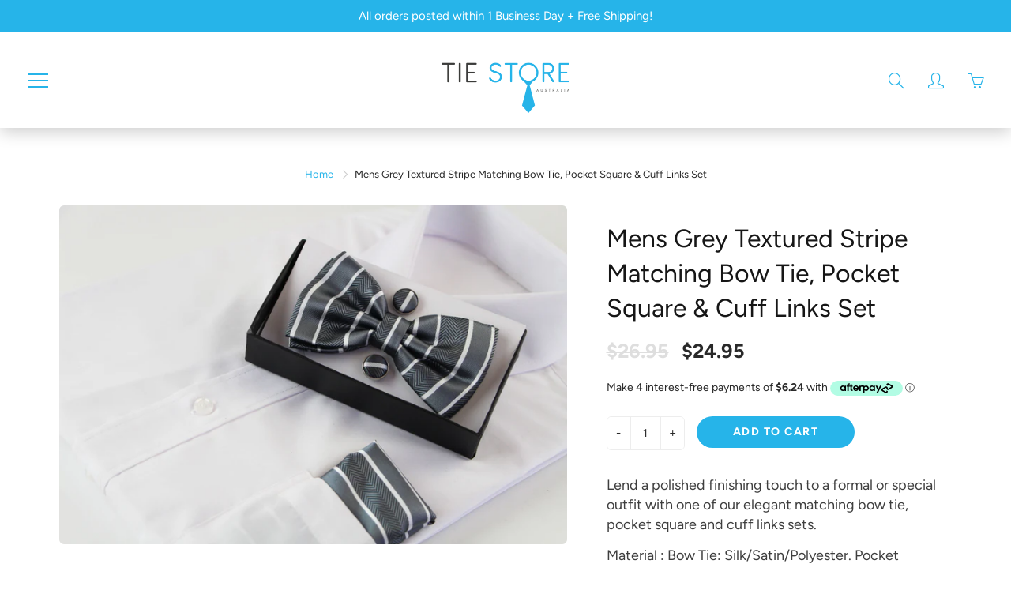

--- FILE ---
content_type: text/html; charset=utf-8
request_url: https://tiestoreaustralia.com.au/products/mens-grey-textured-stripe-matching-bow-tie-pocket-square-amp-cuff-links-set
body_size: 49675
content:
<!doctype html>
<!--[if IE 9]> <html class="ie9" lang="en"> <![endif]-->
<!--[if (gt IE 9)|!(IE)]><!--> <html lang="en"> <!--<![endif]-->
  <head>
	<meta name="google-site-verification" content="4SvwK-wIx7uot2mHOXs_4Nv8OcBn9ac3xWf5c7PKa4A" /> 
	<meta name="google-site-verification" content="4SvwK-wIx7uot2mHOXs_4Nv8OcBn9ac3xWf5c7PKa4A" /> 
	<meta name="google-site-verification" content="4SvwK-wIx7uot2mHOXs_4Nv8OcBn9ac3xWf5c7PKa4A" /> 
    <meta name="msvalidate.01" content="281E3D0AF106FA0316FA4AD55FD4FB5F" />
	<meta name="google-site-verification" content="4SvwK-wIx7uot2mHOXs_4Nv8OcBn9ac3xWf5c7PKa4A" /> 
	<meta name="google-site-verification" content="4SvwK-wIx7uot2mHOXs_4Nv8OcBn9ac3xWf5c7PKa4A" /> 
  <link rel="stylesheet" href="https://size-charts-relentless.herokuapp.com/css/size-charts-relentless.css" />
<script>
var sizeChartsRelentless = window.sizeChartsRelentless || {};
sizeChartsRelentless.product = {"id":5769319776410,"title":"Mens Grey Textured Stripe Matching Bow Tie, Pocket Square \u0026 Cuff Links Set","handle":"mens-grey-textured-stripe-matching-bow-tie-pocket-square-amp-cuff-links-set","description":"\u003cp\u003eLend a polished finishing touch to a formal or special outfit with one of our elegant matching bow tie, pocket square and cuff links sets.\u003c\/p\u003e\u003cp\u003eMaterial : Bow Tie: Silk\/Satin\/Polyester. Pocket Square: Silk\/Satin\/Polyester. Cuff Links: Silk\/Satin\/Polyester \u0026amp; Metal Alloy.\u003c\/p\u003e\u003cp\u003eMeasurements : Bow Tie: 12cms Width x 6cms Height. Adjustable from 33cms-45cms. Pocket Square: 21cms x 21cms. Cuff Links: 1.5cms x 1.5cms.\u003c\/p\u003e","published_at":"2020-09-24T19:57:22+10:00","created_at":"2020-09-24T19:57:22+10:00","vendor":"TieStoreAU","type":"Combos \u003e Bow tie combos \u003e BTS Combo","tags":["Bow tie combos","Clothing \u0026 Shoes \u0026 Accessories","Combos","Grey","Men","Men's Accessories","Silver","Stripe","Tie Store Australia","Ties"],"price":2495,"price_min":2495,"price_max":2495,"available":true,"price_varies":false,"compare_at_price":2695,"compare_at_price_min":2695,"compare_at_price_max":2695,"compare_at_price_varies":false,"variants":[{"id":36370128994458,"title":"Default Title","option1":"Default Title","option2":null,"option3":null,"sku":"BTS081","requires_shipping":true,"taxable":true,"featured_image":{"id":41066254467289,"product_id":5769319776410,"position":1,"created_at":"2023-11-16T02:54:54+11:00","updated_at":"2023-11-16T02:55:06+11:00","alt":null,"width":3456,"height":2304,"src":"\/\/tiestoreaustralia.com.au\/cdn\/shop\/files\/bts081.jpg?v=1700063706","variant_ids":[36370128994458]},"available":true,"name":"Mens Grey Textured Stripe Matching Bow Tie, Pocket Square \u0026 Cuff Links Set","public_title":null,"options":["Default Title"],"price":2495,"weight":100,"compare_at_price":2695,"inventory_management":"shopify","barcode":"","featured_media":{"alt":null,"id":33694517297369,"position":1,"preview_image":{"aspect_ratio":1.5,"height":2304,"width":3456,"src":"\/\/tiestoreaustralia.com.au\/cdn\/shop\/files\/bts081.jpg?v=1700063706"}},"requires_selling_plan":false,"selling_plan_allocations":[]}],"images":["\/\/tiestoreaustralia.com.au\/cdn\/shop\/files\/bts081.jpg?v=1700063706"],"featured_image":"\/\/tiestoreaustralia.com.au\/cdn\/shop\/files\/bts081.jpg?v=1700063706","options":["Title"],"media":[{"alt":null,"id":33694517297369,"position":1,"preview_image":{"aspect_ratio":1.5,"height":2304,"width":3456,"src":"\/\/tiestoreaustralia.com.au\/cdn\/shop\/files\/bts081.jpg?v=1700063706"},"aspect_ratio":1.5,"height":2304,"media_type":"image","src":"\/\/tiestoreaustralia.com.au\/cdn\/shop\/files\/bts081.jpg?v=1700063706","width":3456}],"requires_selling_plan":false,"selling_plan_groups":[],"content":"\u003cp\u003eLend a polished finishing touch to a formal or special outfit with one of our elegant matching bow tie, pocket square and cuff links sets.\u003c\/p\u003e\u003cp\u003eMaterial : Bow Tie: Silk\/Satin\/Polyester. Pocket Square: Silk\/Satin\/Polyester. Cuff Links: Silk\/Satin\/Polyester \u0026amp; Metal Alloy.\u003c\/p\u003e\u003cp\u003eMeasurements : Bow Tie: 12cms Width x 6cms Height. Adjustable from 33cms-45cms. Pocket Square: 21cms x 21cms. Cuff Links: 1.5cms x 1.5cms.\u003c\/p\u003e"};
sizeChartsRelentless.productCollections = [{"id":222935646362,"handle":"all","title":"All Products","updated_at":"2026-01-22T23:10:44+11:00","body_html":"","published_at":"2020-09-29T13:59:38+10:00","sort_order":"created-desc","template_suffix":"","disjunctive":false,"rules":[{"column":"variant_price","relation":"greater_than","condition":"-1"}],"published_scope":"web"},{"id":408290754777,"handle":"all-products","title":"All Products","updated_at":"2026-01-22T23:10:44+11:00","body_html":"\u003cp data-mce-fragment=\"1\"\u003e \u003c\/p\u003e","published_at":"2022-12-28T11:37:00+11:00","sort_order":"best-selling","template_suffix":"","disjunctive":false,"rules":[{"column":"variant_inventory","relation":"greater_than","condition":"-1"}],"published_scope":"web"},{"id":223142871194,"handle":"best-sellers","title":"Best Sellers","updated_at":"2026-01-22T23:10:44+11:00","body_html":"","published_at":"2020-09-30T09:46:04+10:00","sort_order":"best-selling","template_suffix":"","disjunctive":false,"rules":[{"column":"variant_price","relation":"greater_than","condition":"-1"}],"published_scope":"web"},{"id":221861052570,"handle":"bow-tie-combos","title":"Bow Tie Combos","updated_at":"2026-01-22T23:10:44+11:00","body_html":"\u003cp data-mce-fragment=\"1\"\u003e\u003cspan style=\"text-decoration: underline;\"\u003e\u003cstrong\u003eDapper Sophistication: Bow Tie Combos Collection - Tie Store Australia\u003c\/strong\u003e\u003c\/span\u003e\u003c\/p\u003e\n\u003cp data-mce-fragment=\"1\"\u003eEmbrace sophistication with our Bow Tie Combos Collection at Tie Store Australia. Explore curated bow tie sets complemented by cufflinks and pocket squares, creating a sophisticated and dapper look. Elevate your style effortlessly with free delivery across our store Australia wide.\u003c\/p\u003e\n\u003cp data-mce-fragment=\"1\"\u003e\u003cspan style=\"text-decoration: underline;\"\u003e\u003cem\u003eSophistication Redefined in Bow Tie Sets\u003c\/em\u003e\u003c\/span\u003e\u003c\/p\u003e\n\u003cp data-mce-fragment=\"1\"\u003eAt Tie Store Australia, discover our exclusive Bow Tie Combos Collection featuring curated bow tie sets accompanied by cufflinks and pocket squares. Explore sophisticated pairings designed to add a touch of dapper elegance to your ensemble.\u003c\/p\u003e\n\u003cp data-mce-fragment=\"1\"\u003e\u003cspan style=\"text-decoration: underline;\"\u003e\u003cem\u003eBow Ties with Cufflinks and Pocket Squares: Dapper Ensembles\u003c\/em\u003e\u003c\/span\u003e\u003c\/p\u003e\n\u003cp data-mce-fragment=\"1\"\u003eExplore bow tie sets complemented by cufflinks and pocket squares, crafting a sophisticated and stylish appearance.\u003c\/p\u003e\n\u003cul data-mce-fragment=\"1\"\u003e\n\u003cli data-mce-fragment=\"1\"\u003eSophisticated Pairings: Our Bow Tie Combos offer sophisticated ensembles complemented by cufflinks and pocket squares.\u003c\/li\u003e\n\u003cli data-mce-fragment=\"1\"\u003eDapper Elegance: Curated sets tailored to bring sophistication and style to your attire.\u003c\/li\u003e\n\u003cli data-mce-fragment=\"1\"\u003ePremium Quality: Expect high-quality materials ensuring a refined appearance for every ensemble.\u003c\/li\u003e\n\u003cli data-mce-fragment=\"1\"\u003eFree Australia-wide Delivery: Enjoy free delivery across our store for a convenient shopping experience.\u003c\/li\u003e\n\u003c\/ul\u003e\n\u003cp data-mce-fragment=\"1\"\u003eElevate your style effortlessly with Tie Store Australia's Bow Tie Combos Collection, featuring sophisticated bow tie sets complemented by cufflinks and pocket squares. Embrace dapper elegance in your ensemble with free delivery across Australia.\u003c\/p\u003e","published_at":"2020-09-24T13:30:18+10:00","sort_order":"best-selling","template_suffix":"","disjunctive":false,"rules":[{"column":"tag","relation":"equals","condition":"Bow Tie Combos"},{"column":"title","relation":"not_contains","condition":"boys"}],"published_scope":"web"},{"id":221861019802,"handle":"combos","title":"Combos","updated_at":"2026-01-22T23:10:44+11:00","body_html":"\u003cp\u003e\u003cspan style=\"text-decoration: underline;\"\u003e\u003cstrong\u003eElevate Your Style: Exclusive Combos Collection - Tie Store Australia\u003c\/strong\u003e\u003c\/span\u003e\u003c\/p\u003e\n\u003cp\u003eExplore our exclusive Combos Collection at Tie Store Australia, featuring Suspender, Cummerbund, Tie, and Bow Tie combos. Discover curated sets combining accessories like cufflinks and pocket squares, enhancing your ensemble. Elevate your style effortlessly with free delivery across our store Australia wide.\u003c\/p\u003e\n\u003cp\u003e\u003cspan style=\"text-decoration: underline;\"\u003eDiscover Our Exclusive Combos Collection\u003c\/span\u003e\u003c\/p\u003e\n\u003cp\u003eAt Tie Store Australia, explore our curated Combos Collection offering a variety of sets such as Suspender, Cummerbund, Tie, and Bow Tie combos. Discover thoughtfully combined accessories, including cufflinks and pocket squares, to add sophistication and flair to your ensemble.\u003c\/p\u003e\n\u003cp\u003e\u003cspan style=\"text-decoration: underline;\"\u003e\u003cem\u003eSuspender Combos: Timeless Elegance\u003c\/em\u003e \u003c\/span\u003e- Explore suspenders paired with ties, bow ties, cufflinks, and pocket squares for a classic ensemble.\u003c\/p\u003e\n\u003cp\u003e\u003cspan style=\"text-decoration: underline;\"\u003e\u003cem\u003eCummerbund Combos: Formal Sophistication\u003c\/em\u003e\u003c\/span\u003e - Discover cummerbunds paired with ties or bow ties, complete with cufflinks and pocket squares for formal occasions.\u003c\/p\u003e\n\u003cp\u003e\u003cspan style=\"text-decoration: underline;\"\u003e\u003cem\u003eTie Combos: Versatile Ensembles\u003c\/em\u003e\u003c\/span\u003e - Find tie sets paired with cufflinks and pocket squares, offering versatile options for various outfits.\u003c\/p\u003e\n\u003cp\u003e\u003cspan style=\"text-decoration: underline;\"\u003e\u003cem\u003eBow Tie Combos: Dapper Accents\u003c\/em\u003e \u003c\/span\u003e- Explore bow tie sets complemented by cufflinks and pocket squares for a sophisticated, dapper look.\u003c\/p\u003e\n\u003cp\u003e\u003cstrong\u003eOur Collection Feature:\u003c\/strong\u003e\u003c\/p\u003e\n\u003cul\u003e\n\u003cli\u003eStyle Enhancing Sets: Our Combos Collection offers thoughtfully matched accessories for a complete ensemble.\u003c\/li\u003e\n\u003cli\u003eVersatile Pairings: Find various combinations catering to different styles and occasions.\u003c\/li\u003e\n\u003cli\u003ePremium Quality: Expect high-quality accessories ensuring a polished and refined appearance.\u003c\/li\u003e\n\u003cli\u003eFree Australia-wide Delivery: Enjoy free delivery across our store for a seamless shopping experience.\u003c\/li\u003e\n\u003c\/ul\u003e\n\u003cp\u003eElevate your style effortlessly with Tie Store Australia's Exclusive Combos Collection featuring Suspender, Cummerbund, Tie, and Bow Tie sets. Whether it's the timeless elegance of suspender combos or the dapper accents of bow tie combos, find your perfect ensemble. Experience style enhancements with free delivery across Australia.\u003c\/p\u003e","published_at":"2020-09-24T13:30:13+10:00","sort_order":"manual","template_suffix":"","disjunctive":true,"rules":[{"column":"tag","relation":"equals","condition":"Combos"}],"published_scope":"web","image":{"created_at":"2022-01-11T10:41:11+11:00","alt":null,"width":3456,"height":2304,"src":"\/\/tiestoreaustralia.com.au\/cdn\/shop\/collections\/tgs003.jpg?v=1641858072"}},{"id":226284339354,"handle":"new-arrivals","title":"New Arrivals","updated_at":"2026-01-22T23:10:44+11:00","body_html":"","published_at":"2020-10-21T10:17:09+11:00","sort_order":"created-desc","template_suffix":"","disjunctive":false,"rules":[{"column":"variant_price","relation":"greater_than","condition":"0"}],"published_scope":"web"},{"id":399894085849,"handle":"stripe","title":"Stripe","updated_at":"2026-01-22T23:10:44+11:00","body_html":"","published_at":"2022-05-02T11:39:12+10:00","sort_order":"best-selling","template_suffix":"","disjunctive":false,"rules":[{"column":"title","relation":"contains","condition":"Stripe"}],"published_scope":"web"},{"id":404898545881,"handle":"tie-products","title":"Tie Products","updated_at":"2026-01-22T23:10:44+11:00","body_html":"","published_at":"2022-08-26T11:00:56+10:00","sort_order":"best-selling","template_suffix":"","disjunctive":true,"rules":[{"column":"tag","relation":"equals","condition":"Bow Tie Combos"},{"column":"tag","relation":"equals","condition":"Bow Ties"},{"column":"tag","relation":"equals","condition":"Boys"},{"column":"tag","relation":"equals","condition":"Brooches"},{"column":"tag","relation":"equals","condition":"Button Hole"},{"column":"tag","relation":"equals","condition":"Combos"},{"column":"tag","relation":"equals","condition":"Cravats"},{"column":"tag","relation":"equals","condition":"Cuff links"},{"column":"tag","relation":"equals","condition":"Cummerbund Combos"},{"column":"tag","relation":"equals","condition":"Cummerbunds"},{"column":"tag","relation":"equals","condition":"Extra Wide"},{"column":"tag","relation":"equals","condition":"Faux Leather"},{"column":"tag","relation":"equals","condition":"Knitted"},{"column":"tag","relation":"equals","condition":"Lapel Pin"},{"column":"tag","relation":"equals","condition":"Lapel Pins"},{"column":"tag","relation":"equals","condition":"Money Clips"},{"column":"tag","relation":"equals","condition":"Neck Ties"},{"column":"tag","relation":"equals","condition":"Paisley"},{"column":"tag","relation":"equals","condition":"Plain"},{"column":"tag","relation":"equals","condition":"Pocket Squares"},{"column":"tag","relation":"equals","condition":"Polka Dot"},{"column":"tag","relation":"equals","condition":"Scarf"},{"column":"tag","relation":"equals","condition":"Scarves"},{"column":"tag","relation":"equals","condition":"Self Tie Bow Ties"},{"column":"tag","relation":"equals","condition":"Striped"},{"column":"tag","relation":"equals","condition":"Suspender"},{"column":"tag","relation":"equals","condition":"Suspender combos"},{"column":"tag","relation":"equals","condition":"Suspenders"},{"column":"tag","relation":"equals","condition":"Tie clips"},{"column":"tag","relation":"equals","condition":"Tie combos"},{"column":"tag","relation":"equals","condition":"Ties"},{"column":"tag","relation":"equals","condition":"Two Tone"},{"column":"tag","relation":"equals","condition":"Vests"},{"column":"tag","relation":"equals","condition":"Wide"}],"published_scope":"web"},{"id":408290689241,"handle":"tie-store-brand","title":"Tie Store Brand","updated_at":"2026-01-22T23:10:44+11:00","body_html":"","published_at":"2022-12-28T11:25:19+11:00","sort_order":"best-selling","template_suffix":"","disjunctive":false,"rules":[{"column":"title","relation":"not_contains","condition":"Zasel"},{"column":"title","relation":"not_contains","condition":"Hush Puppies"},{"column":"title","relation":"not_contains","condition":"Grosby"},{"column":"title","relation":"not_contains","condition":"Lightning Bolt"},{"column":"title","relation":"not_contains","condition":"Everlast"},{"column":"title","relation":"not_contains","condition":"Surfer Joe"},{"column":"title","relation":"not_contains","condition":"Double Plug"},{"column":"title","relation":"not_contains","condition":"Rio"},{"column":"title","relation":"not_contains","condition":"Hard Yakka"},{"column":"title","relation":"not_contains","condition":"Bonds"},{"column":"title","relation":"not_contains","condition":"Explorer"},{"column":"title","relation":"not_contains","condition":"Jockey"},{"column":"title","relation":"not_contains","condition":"Kappa"},{"column":"title","relation":"not_contains","condition":"Skechers"},{"column":"title","relation":"not_contains","condition":"Adidas"},{"column":"title","relation":"not_contains","condition":"Puma"},{"column":"title","relation":"not_contains","condition":"Under Armour"},{"column":"title","relation":"not_contains","condition":"Asics"},{"column":"title","relation":"not_contains","condition":"Holeproof"},{"column":"title","relation":"not_contains","condition":"Slazenger"},{"column":"title","relation":"not_contains","condition":"VKY"},{"column":"title","relation":"not_contains","condition":"Harry Potter"},{"column":"title","relation":"not_contains","condition":"Calvin Klein"},{"column":"title","relation":"not_contains","condition":"Volley"},{"column":"title","relation":"not_contains","condition":"JM33"},{"column":"title","relation":"not_contains","condition":"KingGee"},{"column":"title","relation":"not_contains","condition":"Woodlands"},{"column":"title","relation":"not_contains","condition":"Nike"},{"column":"title","relation":"not_contains","condition":"The North Face"},{"column":"title","relation":"not_contains","condition":"Julius Marlow"}],"published_scope":"web","image":{"created_at":"2022-12-28T11:27:11+11:00","alt":null,"width":854,"height":783,"src":"\/\/tiestoreaustralia.com.au\/cdn\/shop\/collections\/TSA_logo_for_insta.jpg?v=1672187232"}},{"id":443423719641,"handle":"tsa-only","title":"TSA Only","updated_at":"2026-01-22T23:10:44+11:00","body_html":"","published_at":"2025-11-19T11:46:02+11:00","sort_order":"best-selling","template_suffix":"","disjunctive":false,"rules":[{"column":"tag","relation":"equals","condition":"Tie Store Australia"}],"published_scope":"web"}];
sizeChartsRelentless.metafield = {"charts":[{"id":"2","title":"","descriptionTop":"","values":[[""]],"descriptionBottom":"","buttonPlacement":"","conditionsOperator":"","parentSizeChart":""}],"buttonPlacement":"","buttonIcon":"","buttonText":"","buttonSize":"","currentPlan":""};
</script>


    <!-- Basic page needs ================================================== -->
    <meta charset="utf-8">
    <meta name="viewport" content="width=device-width, height=device-height, initial-scale=1.0, maximum-scale=1.0">

    <!-- Title and description ================================================== -->
    <title>
      Mens Grey Textured Stripe Bow Tie &amp; Pocket Square &amp; Cuff Links Set &ndash; Tie Store Australia
    </title>

    
    <meta name="description" content="Lend a polished finishing touch to a formal or special outfit with one of our elegant matching bow tie, pocket square and cuff links sets.Material : Bow Tie: Silk/Satin/Polyester. Pocket Square: Silk/Satin/Polyester. Cuff Links: Silk/Satin/Polyester &amp;amp; Metal Alloy.Measurements : Bow Tie: 12cms Width x 6cms Height. A">
    

    <!-- Helpers ================================================== -->
    <meta property="og:site_name" content="Tie Store Australia">
<meta property="og:url" content="https://tiestoreaustralia.com.au/products/mens-grey-textured-stripe-matching-bow-tie-pocket-square-amp-cuff-links-set">

  <meta property="og:type" content="product">
  <meta property="og:title" content="Mens Grey Textured Stripe Matching Bow Tie, Pocket Square &amp; Cuff Links Set">
  
    
 <meta property="og:image" content="http://tiestoreaustralia.com.au/cdn/shop/files/bts081_1200x1200.jpg?v=1700063706">
 <meta property="og:image:secure_url" content="https://tiestoreaustralia.com.au/cdn/shop/files/bts081_1200x1200.jpg?v=1700063706">
  
  <meta property="og:price:amount" content="24.95">
  <meta property="og:price:currency" content="AUD">
  
  
  	<meta property="og:description" content="Lend a polished finishing touch to a formal or special outfit with one of our elegant matching bow tie, pocket square and cuff links sets.Material : Bow Tie: Silk/Satin/Polyester. Pocket Square: Silk/Satin/Polyester. Cuff Links: Silk/Satin/Polyester &amp;amp; Metal Alloy.Measurements : Bow Tie: 12cms Width x 6cms Height. A">
  
 
  
  <meta name="twitter:card" content="summary">
  
    <meta name="twitter:title" content="Mens Grey Textured Stripe Matching Bow Tie, Pocket Square & Cuff Links Set">
    <meta name="twitter:description" content="Lend a polished finishing touch to a formal or special outfit with one of our elegant matching bow tie, pocket square and cuff links sets.Material : Bow Tie: Silk/Satin/Polyester. Pocket Square: Silk/Satin/Polyester. Cuff Links: Silk/Satin/Polyester &amp;amp; Metal Alloy.Measurements : Bow Tie: 12cms Width x 6cms Height. Adjustable from 33cms-45cms. Pocket Square: 21cms x 21cms. Cuff Links: 1.5cms x 1.5cms.">
    <meta name="twitter:image" content="https://tiestoreaustralia.com.au/cdn/shop/files/bts081_medium.jpg?v=1700063706">
    <meta name="twitter:image:width" content="240">
    <meta name="twitter:image:height" content="240">
    
    <link rel="canonical" href="https://tiestoreaustralia.com.au/products/mens-grey-textured-stripe-matching-bow-tie-pocket-square-amp-cuff-links-set">
    <meta name="theme-color" content="#26b4e9">
    
    <link rel="shortcut icon" href="//tiestoreaustralia.com.au/cdn/shop/files/Logo_for_Favicon_icon_on_webpages_32x32.jpg?v=1614393175" type="image/png">
  	
    <link href="//tiestoreaustralia.com.au/cdn/shop/t/51/assets/apps.css?v=98667667042020393981696332234" rel="stylesheet" type="text/css" media="all" />
    <link href="//tiestoreaustralia.com.au/cdn/shop/t/51/assets/styles.scss.css?v=49245836716944342811763672702" rel="stylesheet" type="text/css" media="all" />

    <!-- Header hook for plugins ================================================== -->
    <script>window.performance && window.performance.mark && window.performance.mark('shopify.content_for_header.start');</script><meta name="facebook-domain-verification" content="6xw519xcfd2k2a9e0uq0pgsplm04hc">
<meta name="facebook-domain-verification" content="0gwtzggtlamst5nm5lwh0k3ify2rys">
<meta name="google-site-verification" content="4SvwK-wIx7uot2mHOXs_4Nv8OcBn9ac3xWf5c7PKa4A">
<meta id="shopify-digital-wallet" name="shopify-digital-wallet" content="/49181032602/digital_wallets/dialog">
<meta name="shopify-checkout-api-token" content="828c4db7d8dbfcf8d18933a4cb9d933e">
<meta id="in-context-paypal-metadata" data-shop-id="49181032602" data-venmo-supported="false" data-environment="production" data-locale="en_US" data-paypal-v4="true" data-currency="AUD">
<link rel="alternate" type="application/json+oembed" href="https://tiestoreaustralia.com.au/products/mens-grey-textured-stripe-matching-bow-tie-pocket-square-amp-cuff-links-set.oembed">
<script async="async" src="/checkouts/internal/preloads.js?locale=en-AU"></script>
<link rel="preconnect" href="https://shop.app" crossorigin="anonymous">
<script async="async" src="https://shop.app/checkouts/internal/preloads.js?locale=en-AU&shop_id=49181032602" crossorigin="anonymous"></script>
<script id="apple-pay-shop-capabilities" type="application/json">{"shopId":49181032602,"countryCode":"AU","currencyCode":"AUD","merchantCapabilities":["supports3DS"],"merchantId":"gid:\/\/shopify\/Shop\/49181032602","merchantName":"Tie Store Australia","requiredBillingContactFields":["postalAddress","email","phone"],"requiredShippingContactFields":["postalAddress","email","phone"],"shippingType":"shipping","supportedNetworks":["visa","masterCard"],"total":{"type":"pending","label":"Tie Store Australia","amount":"1.00"},"shopifyPaymentsEnabled":true,"supportsSubscriptions":true}</script>
<script id="shopify-features" type="application/json">{"accessToken":"828c4db7d8dbfcf8d18933a4cb9d933e","betas":["rich-media-storefront-analytics"],"domain":"tiestoreaustralia.com.au","predictiveSearch":true,"shopId":49181032602,"locale":"en"}</script>
<script>var Shopify = Shopify || {};
Shopify.shop = "tiestoreau.myshopify.com";
Shopify.locale = "en";
Shopify.currency = {"active":"AUD","rate":"1.0"};
Shopify.country = "AU";
Shopify.theme = {"name":"ITG-Work-DM-Invalid entry and navigation fixed","id":136573747417,"schema_name":"Galleria","schema_version":"2.3.2","theme_store_id":851,"role":"main"};
Shopify.theme.handle = "null";
Shopify.theme.style = {"id":null,"handle":null};
Shopify.cdnHost = "tiestoreaustralia.com.au/cdn";
Shopify.routes = Shopify.routes || {};
Shopify.routes.root = "/";</script>
<script type="module">!function(o){(o.Shopify=o.Shopify||{}).modules=!0}(window);</script>
<script>!function(o){function n(){var o=[];function n(){o.push(Array.prototype.slice.apply(arguments))}return n.q=o,n}var t=o.Shopify=o.Shopify||{};t.loadFeatures=n(),t.autoloadFeatures=n()}(window);</script>
<script>
  window.ShopifyPay = window.ShopifyPay || {};
  window.ShopifyPay.apiHost = "shop.app\/pay";
  window.ShopifyPay.redirectState = null;
</script>
<script id="shop-js-analytics" type="application/json">{"pageType":"product"}</script>
<script defer="defer" async type="module" src="//tiestoreaustralia.com.au/cdn/shopifycloud/shop-js/modules/v2/client.init-shop-cart-sync_BT-GjEfc.en.esm.js"></script>
<script defer="defer" async type="module" src="//tiestoreaustralia.com.au/cdn/shopifycloud/shop-js/modules/v2/chunk.common_D58fp_Oc.esm.js"></script>
<script defer="defer" async type="module" src="//tiestoreaustralia.com.au/cdn/shopifycloud/shop-js/modules/v2/chunk.modal_xMitdFEc.esm.js"></script>
<script type="module">
  await import("//tiestoreaustralia.com.au/cdn/shopifycloud/shop-js/modules/v2/client.init-shop-cart-sync_BT-GjEfc.en.esm.js");
await import("//tiestoreaustralia.com.au/cdn/shopifycloud/shop-js/modules/v2/chunk.common_D58fp_Oc.esm.js");
await import("//tiestoreaustralia.com.au/cdn/shopifycloud/shop-js/modules/v2/chunk.modal_xMitdFEc.esm.js");

  window.Shopify.SignInWithShop?.initShopCartSync?.({"fedCMEnabled":true,"windoidEnabled":true});

</script>
<script>
  window.Shopify = window.Shopify || {};
  if (!window.Shopify.featureAssets) window.Shopify.featureAssets = {};
  window.Shopify.featureAssets['shop-js'] = {"shop-cart-sync":["modules/v2/client.shop-cart-sync_DZOKe7Ll.en.esm.js","modules/v2/chunk.common_D58fp_Oc.esm.js","modules/v2/chunk.modal_xMitdFEc.esm.js"],"init-fed-cm":["modules/v2/client.init-fed-cm_B6oLuCjv.en.esm.js","modules/v2/chunk.common_D58fp_Oc.esm.js","modules/v2/chunk.modal_xMitdFEc.esm.js"],"shop-cash-offers":["modules/v2/client.shop-cash-offers_D2sdYoxE.en.esm.js","modules/v2/chunk.common_D58fp_Oc.esm.js","modules/v2/chunk.modal_xMitdFEc.esm.js"],"shop-login-button":["modules/v2/client.shop-login-button_QeVjl5Y3.en.esm.js","modules/v2/chunk.common_D58fp_Oc.esm.js","modules/v2/chunk.modal_xMitdFEc.esm.js"],"pay-button":["modules/v2/client.pay-button_DXTOsIq6.en.esm.js","modules/v2/chunk.common_D58fp_Oc.esm.js","modules/v2/chunk.modal_xMitdFEc.esm.js"],"shop-button":["modules/v2/client.shop-button_DQZHx9pm.en.esm.js","modules/v2/chunk.common_D58fp_Oc.esm.js","modules/v2/chunk.modal_xMitdFEc.esm.js"],"avatar":["modules/v2/client.avatar_BTnouDA3.en.esm.js"],"init-windoid":["modules/v2/client.init-windoid_CR1B-cfM.en.esm.js","modules/v2/chunk.common_D58fp_Oc.esm.js","modules/v2/chunk.modal_xMitdFEc.esm.js"],"init-shop-for-new-customer-accounts":["modules/v2/client.init-shop-for-new-customer-accounts_C_vY_xzh.en.esm.js","modules/v2/client.shop-login-button_QeVjl5Y3.en.esm.js","modules/v2/chunk.common_D58fp_Oc.esm.js","modules/v2/chunk.modal_xMitdFEc.esm.js"],"init-shop-email-lookup-coordinator":["modules/v2/client.init-shop-email-lookup-coordinator_BI7n9ZSv.en.esm.js","modules/v2/chunk.common_D58fp_Oc.esm.js","modules/v2/chunk.modal_xMitdFEc.esm.js"],"init-shop-cart-sync":["modules/v2/client.init-shop-cart-sync_BT-GjEfc.en.esm.js","modules/v2/chunk.common_D58fp_Oc.esm.js","modules/v2/chunk.modal_xMitdFEc.esm.js"],"shop-toast-manager":["modules/v2/client.shop-toast-manager_DiYdP3xc.en.esm.js","modules/v2/chunk.common_D58fp_Oc.esm.js","modules/v2/chunk.modal_xMitdFEc.esm.js"],"init-customer-accounts":["modules/v2/client.init-customer-accounts_D9ZNqS-Q.en.esm.js","modules/v2/client.shop-login-button_QeVjl5Y3.en.esm.js","modules/v2/chunk.common_D58fp_Oc.esm.js","modules/v2/chunk.modal_xMitdFEc.esm.js"],"init-customer-accounts-sign-up":["modules/v2/client.init-customer-accounts-sign-up_iGw4briv.en.esm.js","modules/v2/client.shop-login-button_QeVjl5Y3.en.esm.js","modules/v2/chunk.common_D58fp_Oc.esm.js","modules/v2/chunk.modal_xMitdFEc.esm.js"],"shop-follow-button":["modules/v2/client.shop-follow-button_CqMgW2wH.en.esm.js","modules/v2/chunk.common_D58fp_Oc.esm.js","modules/v2/chunk.modal_xMitdFEc.esm.js"],"checkout-modal":["modules/v2/client.checkout-modal_xHeaAweL.en.esm.js","modules/v2/chunk.common_D58fp_Oc.esm.js","modules/v2/chunk.modal_xMitdFEc.esm.js"],"shop-login":["modules/v2/client.shop-login_D91U-Q7h.en.esm.js","modules/v2/chunk.common_D58fp_Oc.esm.js","modules/v2/chunk.modal_xMitdFEc.esm.js"],"lead-capture":["modules/v2/client.lead-capture_BJmE1dJe.en.esm.js","modules/v2/chunk.common_D58fp_Oc.esm.js","modules/v2/chunk.modal_xMitdFEc.esm.js"],"payment-terms":["modules/v2/client.payment-terms_Ci9AEqFq.en.esm.js","modules/v2/chunk.common_D58fp_Oc.esm.js","modules/v2/chunk.modal_xMitdFEc.esm.js"]};
</script>
<script>(function() {
  var isLoaded = false;
  function asyncLoad() {
    if (isLoaded) return;
    isLoaded = true;
    var urls = ["\/\/shopify.privy.com\/widget.js?shop=tiestoreau.myshopify.com","https:\/\/size-guides.esc-apps-cdn.com\/1739197359-app.tiestoreau.myshopify.com.js?shop=tiestoreau.myshopify.com","https:\/\/searchanise-ef84.kxcdn.com\/widgets\/shopify\/init.js?a=1D5e5M2k7Y\u0026shop=tiestoreau.myshopify.com"];
    for (var i = 0; i < urls.length; i++) {
      var s = document.createElement('script');
      s.type = 'text/javascript';
      s.async = true;
      s.src = urls[i];
      var x = document.getElementsByTagName('script')[0];
      x.parentNode.insertBefore(s, x);
    }
  };
  if(window.attachEvent) {
    window.attachEvent('onload', asyncLoad);
  } else {
    window.addEventListener('load', asyncLoad, false);
  }
})();</script>
<script id="__st">var __st={"a":49181032602,"offset":39600,"reqid":"7bf46503-c978-4163-b907-07f88398e534-1769095490","pageurl":"tiestoreaustralia.com.au\/products\/mens-grey-textured-stripe-matching-bow-tie-pocket-square-amp-cuff-links-set","u":"e77d6d6268ab","p":"product","rtyp":"product","rid":5769319776410};</script>
<script>window.ShopifyPaypalV4VisibilityTracking = true;</script>
<script id="captcha-bootstrap">!function(){'use strict';const t='contact',e='account',n='new_comment',o=[[t,t],['blogs',n],['comments',n],[t,'customer']],c=[[e,'customer_login'],[e,'guest_login'],[e,'recover_customer_password'],[e,'create_customer']],r=t=>t.map((([t,e])=>`form[action*='/${t}']:not([data-nocaptcha='true']) input[name='form_type'][value='${e}']`)).join(','),a=t=>()=>t?[...document.querySelectorAll(t)].map((t=>t.form)):[];function s(){const t=[...o],e=r(t);return a(e)}const i='password',u='form_key',d=['recaptcha-v3-token','g-recaptcha-response','h-captcha-response',i],f=()=>{try{return window.sessionStorage}catch{return}},m='__shopify_v',_=t=>t.elements[u];function p(t,e,n=!1){try{const o=window.sessionStorage,c=JSON.parse(o.getItem(e)),{data:r}=function(t){const{data:e,action:n}=t;return t[m]||n?{data:e,action:n}:{data:t,action:n}}(c);for(const[e,n]of Object.entries(r))t.elements[e]&&(t.elements[e].value=n);n&&o.removeItem(e)}catch(o){console.error('form repopulation failed',{error:o})}}const l='form_type',E='cptcha';function T(t){t.dataset[E]=!0}const w=window,h=w.document,L='Shopify',v='ce_forms',y='captcha';let A=!1;((t,e)=>{const n=(g='f06e6c50-85a8-45c8-87d0-21a2b65856fe',I='https://cdn.shopify.com/shopifycloud/storefront-forms-hcaptcha/ce_storefront_forms_captcha_hcaptcha.v1.5.2.iife.js',D={infoText:'Protected by hCaptcha',privacyText:'Privacy',termsText:'Terms'},(t,e,n)=>{const o=w[L][v],c=o.bindForm;if(c)return c(t,g,e,D).then(n);var r;o.q.push([[t,g,e,D],n]),r=I,A||(h.body.append(Object.assign(h.createElement('script'),{id:'captcha-provider',async:!0,src:r})),A=!0)});var g,I,D;w[L]=w[L]||{},w[L][v]=w[L][v]||{},w[L][v].q=[],w[L][y]=w[L][y]||{},w[L][y].protect=function(t,e){n(t,void 0,e),T(t)},Object.freeze(w[L][y]),function(t,e,n,w,h,L){const[v,y,A,g]=function(t,e,n){const i=e?o:[],u=t?c:[],d=[...i,...u],f=r(d),m=r(i),_=r(d.filter((([t,e])=>n.includes(e))));return[a(f),a(m),a(_),s()]}(w,h,L),I=t=>{const e=t.target;return e instanceof HTMLFormElement?e:e&&e.form},D=t=>v().includes(t);t.addEventListener('submit',(t=>{const e=I(t);if(!e)return;const n=D(e)&&!e.dataset.hcaptchaBound&&!e.dataset.recaptchaBound,o=_(e),c=g().includes(e)&&(!o||!o.value);(n||c)&&t.preventDefault(),c&&!n&&(function(t){try{if(!f())return;!function(t){const e=f();if(!e)return;const n=_(t);if(!n)return;const o=n.value;o&&e.removeItem(o)}(t);const e=Array.from(Array(32),(()=>Math.random().toString(36)[2])).join('');!function(t,e){_(t)||t.append(Object.assign(document.createElement('input'),{type:'hidden',name:u})),t.elements[u].value=e}(t,e),function(t,e){const n=f();if(!n)return;const o=[...t.querySelectorAll(`input[type='${i}']`)].map((({name:t})=>t)),c=[...d,...o],r={};for(const[a,s]of new FormData(t).entries())c.includes(a)||(r[a]=s);n.setItem(e,JSON.stringify({[m]:1,action:t.action,data:r}))}(t,e)}catch(e){console.error('failed to persist form',e)}}(e),e.submit())}));const S=(t,e)=>{t&&!t.dataset[E]&&(n(t,e.some((e=>e===t))),T(t))};for(const o of['focusin','change'])t.addEventListener(o,(t=>{const e=I(t);D(e)&&S(e,y())}));const B=e.get('form_key'),M=e.get(l),P=B&&M;t.addEventListener('DOMContentLoaded',(()=>{const t=y();if(P)for(const e of t)e.elements[l].value===M&&p(e,B);[...new Set([...A(),...v().filter((t=>'true'===t.dataset.shopifyCaptcha))])].forEach((e=>S(e,t)))}))}(h,new URLSearchParams(w.location.search),n,t,e,['guest_login'])})(!0,!0)}();</script>
<script integrity="sha256-4kQ18oKyAcykRKYeNunJcIwy7WH5gtpwJnB7kiuLZ1E=" data-source-attribution="shopify.loadfeatures" defer="defer" src="//tiestoreaustralia.com.au/cdn/shopifycloud/storefront/assets/storefront/load_feature-a0a9edcb.js" crossorigin="anonymous"></script>
<script crossorigin="anonymous" defer="defer" src="//tiestoreaustralia.com.au/cdn/shopifycloud/storefront/assets/shopify_pay/storefront-65b4c6d7.js?v=20250812"></script>
<script data-source-attribution="shopify.dynamic_checkout.dynamic.init">var Shopify=Shopify||{};Shopify.PaymentButton=Shopify.PaymentButton||{isStorefrontPortableWallets:!0,init:function(){window.Shopify.PaymentButton.init=function(){};var t=document.createElement("script");t.src="https://tiestoreaustralia.com.au/cdn/shopifycloud/portable-wallets/latest/portable-wallets.en.js",t.type="module",document.head.appendChild(t)}};
</script>
<script data-source-attribution="shopify.dynamic_checkout.buyer_consent">
  function portableWalletsHideBuyerConsent(e){var t=document.getElementById("shopify-buyer-consent"),n=document.getElementById("shopify-subscription-policy-button");t&&n&&(t.classList.add("hidden"),t.setAttribute("aria-hidden","true"),n.removeEventListener("click",e))}function portableWalletsShowBuyerConsent(e){var t=document.getElementById("shopify-buyer-consent"),n=document.getElementById("shopify-subscription-policy-button");t&&n&&(t.classList.remove("hidden"),t.removeAttribute("aria-hidden"),n.addEventListener("click",e))}window.Shopify?.PaymentButton&&(window.Shopify.PaymentButton.hideBuyerConsent=portableWalletsHideBuyerConsent,window.Shopify.PaymentButton.showBuyerConsent=portableWalletsShowBuyerConsent);
</script>
<script data-source-attribution="shopify.dynamic_checkout.cart.bootstrap">document.addEventListener("DOMContentLoaded",(function(){function t(){return document.querySelector("shopify-accelerated-checkout-cart, shopify-accelerated-checkout")}if(t())Shopify.PaymentButton.init();else{new MutationObserver((function(e,n){t()&&(Shopify.PaymentButton.init(),n.disconnect())})).observe(document.body,{childList:!0,subtree:!0})}}));
</script>
<link id="shopify-accelerated-checkout-styles" rel="stylesheet" media="screen" href="https://tiestoreaustralia.com.au/cdn/shopifycloud/portable-wallets/latest/accelerated-checkout-backwards-compat.css" crossorigin="anonymous">
<style id="shopify-accelerated-checkout-cart">
        #shopify-buyer-consent {
  margin-top: 1em;
  display: inline-block;
  width: 100%;
}

#shopify-buyer-consent.hidden {
  display: none;
}

#shopify-subscription-policy-button {
  background: none;
  border: none;
  padding: 0;
  text-decoration: underline;
  font-size: inherit;
  cursor: pointer;
}

#shopify-subscription-policy-button::before {
  box-shadow: none;
}

      </style>

<script>window.performance && window.performance.mark && window.performance.mark('shopify.content_for_header.end');</script>

    <!--[if lt IE 9]>
		<script src="//html5shiv.googlecode.com/svn/trunk/html5.js" type="text/javascript"></script>
	<![endif]-->

     <!--[if (lte IE 9) ]><script src="//tiestoreaustralia.com.au/cdn/shop/t/51/assets/match-media.min.js?v=22265819453975888031696332234" type="text/javascript"></script><![endif]-->

  	


    <!-- Theme Global App JS ================================================== -->
    <script>
      window.themeInfo = {name: "Galleria"} 
      var theme = {
        strings: {
          addToCart: "Add to cart",
          soldOut: "Sold out",
          unavailable: "Unavailable",
          showMore: "Show More",
          showLess: "Show Less"
        },
        moneyFormat: "${{amount}}"
      }
      function initScroll(sectionId) {

        document.addEventListener('shopify:section:select', fireOnSectionSelect);
        document.addEventListener('shopify:section:reorder', fireOnSectionSelect);

        window.addEventListener("load", fireOnLoad);


        function fireOnSectionSelect(e) {
          if(e.detail.sectionId === sectionId) {
            setScoll(e.detail.sectionId);
          }
        }

        function fireOnLoad() {
          setScoll(sectionId);
        }


        function setScoll(sectionId) {

          var current = document.getElementById("shopify-section-" + sectionId),
              scroller = document.getElementById("scroll-indicator-" + sectionId);


          if(current.previousElementSibling === null) {
            scroller.style.display = "block";
            scroller.onclick = function(e) {
              e.preventDefault();
              current.nextElementSibling.scrollIntoView({ behavior: 'smooth', block: 'start' });
            };
          }
        }
      }
    </script>

      <noscript>
        <style>
          .product-thumb-img-wrap img:nth-child(2),
          .swiper-slide img:nth-child(2),
          .blog_image_overlay img:nth-child(2),
          .blog-post img:nth-child(2){
            display:none !important;
          }
        </style>
      </noscript>
<!-- Global site tag (gtag.js) - Google Ads: 869911004 -->
<script async src="https://www.googletagmanager.com/gtag/js?id=AW-869911004"></script>
<script>
  window.dataLayer = window.dataLayer || [];
  function gtag(){dataLayer.push(arguments);}
  gtag('js', new Date());

  gtag('config', 'AW-869911004');
</script>


<script>(function(w,d,t,r,u){var f,n,i;w[u]=w[u]||[],f=function(){var o={ti:"56350839"};o.q=w[u],w[u]=new UET(o),w[u].push("pageLoad")},n=d.createElement(t),n.src=r,n.async=1,n.onload=n.onreadystatechange=function(){var s=this.readyState;s&&s!=="loaded"&&s!=="complete"||(f(),n.onload=n.onreadystatechange=null)},i=d.getElementsByTagName(t)[0],i.parentNode.insertBefore(n,i)})(window,document,"script","//bat.bing.com/bat.js","uetq");</script>

  
  <script src="https://cdn.younet.network/main.js"></script>
<script>
	
      window.mu_product = {
        ...{"id":5769319776410,"title":"Mens Grey Textured Stripe Matching Bow Tie, Pocket Square \u0026 Cuff Links Set","handle":"mens-grey-textured-stripe-matching-bow-tie-pocket-square-amp-cuff-links-set","description":"\u003cp\u003eLend a polished finishing touch to a formal or special outfit with one of our elegant matching bow tie, pocket square and cuff links sets.\u003c\/p\u003e\u003cp\u003eMaterial : Bow Tie: Silk\/Satin\/Polyester. Pocket Square: Silk\/Satin\/Polyester. Cuff Links: Silk\/Satin\/Polyester \u0026amp; Metal Alloy.\u003c\/p\u003e\u003cp\u003eMeasurements : Bow Tie: 12cms Width x 6cms Height. Adjustable from 33cms-45cms. Pocket Square: 21cms x 21cms. Cuff Links: 1.5cms x 1.5cms.\u003c\/p\u003e","published_at":"2020-09-24T19:57:22+10:00","created_at":"2020-09-24T19:57:22+10:00","vendor":"TieStoreAU","type":"Combos \u003e Bow tie combos \u003e BTS Combo","tags":["Bow tie combos","Clothing \u0026 Shoes \u0026 Accessories","Combos","Grey","Men","Men's Accessories","Silver","Stripe","Tie Store Australia","Ties"],"price":2495,"price_min":2495,"price_max":2495,"available":true,"price_varies":false,"compare_at_price":2695,"compare_at_price_min":2695,"compare_at_price_max":2695,"compare_at_price_varies":false,"variants":[{"id":36370128994458,"title":"Default Title","option1":"Default Title","option2":null,"option3":null,"sku":"BTS081","requires_shipping":true,"taxable":true,"featured_image":{"id":41066254467289,"product_id":5769319776410,"position":1,"created_at":"2023-11-16T02:54:54+11:00","updated_at":"2023-11-16T02:55:06+11:00","alt":null,"width":3456,"height":2304,"src":"\/\/tiestoreaustralia.com.au\/cdn\/shop\/files\/bts081.jpg?v=1700063706","variant_ids":[36370128994458]},"available":true,"name":"Mens Grey Textured Stripe Matching Bow Tie, Pocket Square \u0026 Cuff Links Set","public_title":null,"options":["Default Title"],"price":2495,"weight":100,"compare_at_price":2695,"inventory_management":"shopify","barcode":"","featured_media":{"alt":null,"id":33694517297369,"position":1,"preview_image":{"aspect_ratio":1.5,"height":2304,"width":3456,"src":"\/\/tiestoreaustralia.com.au\/cdn\/shop\/files\/bts081.jpg?v=1700063706"}},"requires_selling_plan":false,"selling_plan_allocations":[]}],"images":["\/\/tiestoreaustralia.com.au\/cdn\/shop\/files\/bts081.jpg?v=1700063706"],"featured_image":"\/\/tiestoreaustralia.com.au\/cdn\/shop\/files\/bts081.jpg?v=1700063706","options":["Title"],"media":[{"alt":null,"id":33694517297369,"position":1,"preview_image":{"aspect_ratio":1.5,"height":2304,"width":3456,"src":"\/\/tiestoreaustralia.com.au\/cdn\/shop\/files\/bts081.jpg?v=1700063706"},"aspect_ratio":1.5,"height":2304,"media_type":"image","src":"\/\/tiestoreaustralia.com.au\/cdn\/shop\/files\/bts081.jpg?v=1700063706","width":3456}],"requires_selling_plan":false,"selling_plan_groups":[],"content":"\u003cp\u003eLend a polished finishing touch to a formal or special outfit with one of our elegant matching bow tie, pocket square and cuff links sets.\u003c\/p\u003e\u003cp\u003eMaterial : Bow Tie: Silk\/Satin\/Polyester. Pocket Square: Silk\/Satin\/Polyester. Cuff Links: Silk\/Satin\/Polyester \u0026amp; Metal Alloy.\u003c\/p\u003e\u003cp\u003eMeasurements : Bow Tie: 12cms Width x 6cms Height. Adjustable from 33cms-45cms. Pocket Square: 21cms x 21cms. Cuff Links: 1.5cms x 1.5cms.\u003c\/p\u003e"},
		collections: [{"id":222935646362,"handle":"all","title":"All Products","updated_at":"2026-01-22T23:10:44+11:00","body_html":"","published_at":"2020-09-29T13:59:38+10:00","sort_order":"created-desc","template_suffix":"","disjunctive":false,"rules":[{"column":"variant_price","relation":"greater_than","condition":"-1"}],"published_scope":"web"},{"id":408290754777,"handle":"all-products","title":"All Products","updated_at":"2026-01-22T23:10:44+11:00","body_html":"\u003cp data-mce-fragment=\"1\"\u003e \u003c\/p\u003e","published_at":"2022-12-28T11:37:00+11:00","sort_order":"best-selling","template_suffix":"","disjunctive":false,"rules":[{"column":"variant_inventory","relation":"greater_than","condition":"-1"}],"published_scope":"web"},{"id":223142871194,"handle":"best-sellers","title":"Best Sellers","updated_at":"2026-01-22T23:10:44+11:00","body_html":"","published_at":"2020-09-30T09:46:04+10:00","sort_order":"best-selling","template_suffix":"","disjunctive":false,"rules":[{"column":"variant_price","relation":"greater_than","condition":"-1"}],"published_scope":"web"},{"id":221861052570,"handle":"bow-tie-combos","title":"Bow Tie Combos","updated_at":"2026-01-22T23:10:44+11:00","body_html":"\u003cp data-mce-fragment=\"1\"\u003e\u003cspan style=\"text-decoration: underline;\"\u003e\u003cstrong\u003eDapper Sophistication: Bow Tie Combos Collection - Tie Store Australia\u003c\/strong\u003e\u003c\/span\u003e\u003c\/p\u003e\n\u003cp data-mce-fragment=\"1\"\u003eEmbrace sophistication with our Bow Tie Combos Collection at Tie Store Australia. Explore curated bow tie sets complemented by cufflinks and pocket squares, creating a sophisticated and dapper look. Elevate your style effortlessly with free delivery across our store Australia wide.\u003c\/p\u003e\n\u003cp data-mce-fragment=\"1\"\u003e\u003cspan style=\"text-decoration: underline;\"\u003e\u003cem\u003eSophistication Redefined in Bow Tie Sets\u003c\/em\u003e\u003c\/span\u003e\u003c\/p\u003e\n\u003cp data-mce-fragment=\"1\"\u003eAt Tie Store Australia, discover our exclusive Bow Tie Combos Collection featuring curated bow tie sets accompanied by cufflinks and pocket squares. Explore sophisticated pairings designed to add a touch of dapper elegance to your ensemble.\u003c\/p\u003e\n\u003cp data-mce-fragment=\"1\"\u003e\u003cspan style=\"text-decoration: underline;\"\u003e\u003cem\u003eBow Ties with Cufflinks and Pocket Squares: Dapper Ensembles\u003c\/em\u003e\u003c\/span\u003e\u003c\/p\u003e\n\u003cp data-mce-fragment=\"1\"\u003eExplore bow tie sets complemented by cufflinks and pocket squares, crafting a sophisticated and stylish appearance.\u003c\/p\u003e\n\u003cul data-mce-fragment=\"1\"\u003e\n\u003cli data-mce-fragment=\"1\"\u003eSophisticated Pairings: Our Bow Tie Combos offer sophisticated ensembles complemented by cufflinks and pocket squares.\u003c\/li\u003e\n\u003cli data-mce-fragment=\"1\"\u003eDapper Elegance: Curated sets tailored to bring sophistication and style to your attire.\u003c\/li\u003e\n\u003cli data-mce-fragment=\"1\"\u003ePremium Quality: Expect high-quality materials ensuring a refined appearance for every ensemble.\u003c\/li\u003e\n\u003cli data-mce-fragment=\"1\"\u003eFree Australia-wide Delivery: Enjoy free delivery across our store for a convenient shopping experience.\u003c\/li\u003e\n\u003c\/ul\u003e\n\u003cp data-mce-fragment=\"1\"\u003eElevate your style effortlessly with Tie Store Australia's Bow Tie Combos Collection, featuring sophisticated bow tie sets complemented by cufflinks and pocket squares. Embrace dapper elegance in your ensemble with free delivery across Australia.\u003c\/p\u003e","published_at":"2020-09-24T13:30:18+10:00","sort_order":"best-selling","template_suffix":"","disjunctive":false,"rules":[{"column":"tag","relation":"equals","condition":"Bow Tie Combos"},{"column":"title","relation":"not_contains","condition":"boys"}],"published_scope":"web"},{"id":221861019802,"handle":"combos","title":"Combos","updated_at":"2026-01-22T23:10:44+11:00","body_html":"\u003cp\u003e\u003cspan style=\"text-decoration: underline;\"\u003e\u003cstrong\u003eElevate Your Style: Exclusive Combos Collection - Tie Store Australia\u003c\/strong\u003e\u003c\/span\u003e\u003c\/p\u003e\n\u003cp\u003eExplore our exclusive Combos Collection at Tie Store Australia, featuring Suspender, Cummerbund, Tie, and Bow Tie combos. Discover curated sets combining accessories like cufflinks and pocket squares, enhancing your ensemble. Elevate your style effortlessly with free delivery across our store Australia wide.\u003c\/p\u003e\n\u003cp\u003e\u003cspan style=\"text-decoration: underline;\"\u003eDiscover Our Exclusive Combos Collection\u003c\/span\u003e\u003c\/p\u003e\n\u003cp\u003eAt Tie Store Australia, explore our curated Combos Collection offering a variety of sets such as Suspender, Cummerbund, Tie, and Bow Tie combos. Discover thoughtfully combined accessories, including cufflinks and pocket squares, to add sophistication and flair to your ensemble.\u003c\/p\u003e\n\u003cp\u003e\u003cspan style=\"text-decoration: underline;\"\u003e\u003cem\u003eSuspender Combos: Timeless Elegance\u003c\/em\u003e \u003c\/span\u003e- Explore suspenders paired with ties, bow ties, cufflinks, and pocket squares for a classic ensemble.\u003c\/p\u003e\n\u003cp\u003e\u003cspan style=\"text-decoration: underline;\"\u003e\u003cem\u003eCummerbund Combos: Formal Sophistication\u003c\/em\u003e\u003c\/span\u003e - Discover cummerbunds paired with ties or bow ties, complete with cufflinks and pocket squares for formal occasions.\u003c\/p\u003e\n\u003cp\u003e\u003cspan style=\"text-decoration: underline;\"\u003e\u003cem\u003eTie Combos: Versatile Ensembles\u003c\/em\u003e\u003c\/span\u003e - Find tie sets paired with cufflinks and pocket squares, offering versatile options for various outfits.\u003c\/p\u003e\n\u003cp\u003e\u003cspan style=\"text-decoration: underline;\"\u003e\u003cem\u003eBow Tie Combos: Dapper Accents\u003c\/em\u003e \u003c\/span\u003e- Explore bow tie sets complemented by cufflinks and pocket squares for a sophisticated, dapper look.\u003c\/p\u003e\n\u003cp\u003e\u003cstrong\u003eOur Collection Feature:\u003c\/strong\u003e\u003c\/p\u003e\n\u003cul\u003e\n\u003cli\u003eStyle Enhancing Sets: Our Combos Collection offers thoughtfully matched accessories for a complete ensemble.\u003c\/li\u003e\n\u003cli\u003eVersatile Pairings: Find various combinations catering to different styles and occasions.\u003c\/li\u003e\n\u003cli\u003ePremium Quality: Expect high-quality accessories ensuring a polished and refined appearance.\u003c\/li\u003e\n\u003cli\u003eFree Australia-wide Delivery: Enjoy free delivery across our store for a seamless shopping experience.\u003c\/li\u003e\n\u003c\/ul\u003e\n\u003cp\u003eElevate your style effortlessly with Tie Store Australia's Exclusive Combos Collection featuring Suspender, Cummerbund, Tie, and Bow Tie sets. Whether it's the timeless elegance of suspender combos or the dapper accents of bow tie combos, find your perfect ensemble. Experience style enhancements with free delivery across Australia.\u003c\/p\u003e","published_at":"2020-09-24T13:30:13+10:00","sort_order":"manual","template_suffix":"","disjunctive":true,"rules":[{"column":"tag","relation":"equals","condition":"Combos"}],"published_scope":"web","image":{"created_at":"2022-01-11T10:41:11+11:00","alt":null,"width":3456,"height":2304,"src":"\/\/tiestoreaustralia.com.au\/cdn\/shop\/collections\/tgs003.jpg?v=1641858072"}},{"id":226284339354,"handle":"new-arrivals","title":"New Arrivals","updated_at":"2026-01-22T23:10:44+11:00","body_html":"","published_at":"2020-10-21T10:17:09+11:00","sort_order":"created-desc","template_suffix":"","disjunctive":false,"rules":[{"column":"variant_price","relation":"greater_than","condition":"0"}],"published_scope":"web"},{"id":399894085849,"handle":"stripe","title":"Stripe","updated_at":"2026-01-22T23:10:44+11:00","body_html":"","published_at":"2022-05-02T11:39:12+10:00","sort_order":"best-selling","template_suffix":"","disjunctive":false,"rules":[{"column":"title","relation":"contains","condition":"Stripe"}],"published_scope":"web"},{"id":404898545881,"handle":"tie-products","title":"Tie Products","updated_at":"2026-01-22T23:10:44+11:00","body_html":"","published_at":"2022-08-26T11:00:56+10:00","sort_order":"best-selling","template_suffix":"","disjunctive":true,"rules":[{"column":"tag","relation":"equals","condition":"Bow Tie Combos"},{"column":"tag","relation":"equals","condition":"Bow Ties"},{"column":"tag","relation":"equals","condition":"Boys"},{"column":"tag","relation":"equals","condition":"Brooches"},{"column":"tag","relation":"equals","condition":"Button Hole"},{"column":"tag","relation":"equals","condition":"Combos"},{"column":"tag","relation":"equals","condition":"Cravats"},{"column":"tag","relation":"equals","condition":"Cuff links"},{"column":"tag","relation":"equals","condition":"Cummerbund Combos"},{"column":"tag","relation":"equals","condition":"Cummerbunds"},{"column":"tag","relation":"equals","condition":"Extra Wide"},{"column":"tag","relation":"equals","condition":"Faux Leather"},{"column":"tag","relation":"equals","condition":"Knitted"},{"column":"tag","relation":"equals","condition":"Lapel Pin"},{"column":"tag","relation":"equals","condition":"Lapel Pins"},{"column":"tag","relation":"equals","condition":"Money Clips"},{"column":"tag","relation":"equals","condition":"Neck Ties"},{"column":"tag","relation":"equals","condition":"Paisley"},{"column":"tag","relation":"equals","condition":"Plain"},{"column":"tag","relation":"equals","condition":"Pocket Squares"},{"column":"tag","relation":"equals","condition":"Polka Dot"},{"column":"tag","relation":"equals","condition":"Scarf"},{"column":"tag","relation":"equals","condition":"Scarves"},{"column":"tag","relation":"equals","condition":"Self Tie Bow Ties"},{"column":"tag","relation":"equals","condition":"Striped"},{"column":"tag","relation":"equals","condition":"Suspender"},{"column":"tag","relation":"equals","condition":"Suspender combos"},{"column":"tag","relation":"equals","condition":"Suspenders"},{"column":"tag","relation":"equals","condition":"Tie clips"},{"column":"tag","relation":"equals","condition":"Tie combos"},{"column":"tag","relation":"equals","condition":"Ties"},{"column":"tag","relation":"equals","condition":"Two Tone"},{"column":"tag","relation":"equals","condition":"Vests"},{"column":"tag","relation":"equals","condition":"Wide"}],"published_scope":"web"},{"id":408290689241,"handle":"tie-store-brand","title":"Tie Store Brand","updated_at":"2026-01-22T23:10:44+11:00","body_html":"","published_at":"2022-12-28T11:25:19+11:00","sort_order":"best-selling","template_suffix":"","disjunctive":false,"rules":[{"column":"title","relation":"not_contains","condition":"Zasel"},{"column":"title","relation":"not_contains","condition":"Hush Puppies"},{"column":"title","relation":"not_contains","condition":"Grosby"},{"column":"title","relation":"not_contains","condition":"Lightning Bolt"},{"column":"title","relation":"not_contains","condition":"Everlast"},{"column":"title","relation":"not_contains","condition":"Surfer Joe"},{"column":"title","relation":"not_contains","condition":"Double Plug"},{"column":"title","relation":"not_contains","condition":"Rio"},{"column":"title","relation":"not_contains","condition":"Hard Yakka"},{"column":"title","relation":"not_contains","condition":"Bonds"},{"column":"title","relation":"not_contains","condition":"Explorer"},{"column":"title","relation":"not_contains","condition":"Jockey"},{"column":"title","relation":"not_contains","condition":"Kappa"},{"column":"title","relation":"not_contains","condition":"Skechers"},{"column":"title","relation":"not_contains","condition":"Adidas"},{"column":"title","relation":"not_contains","condition":"Puma"},{"column":"title","relation":"not_contains","condition":"Under Armour"},{"column":"title","relation":"not_contains","condition":"Asics"},{"column":"title","relation":"not_contains","condition":"Holeproof"},{"column":"title","relation":"not_contains","condition":"Slazenger"},{"column":"title","relation":"not_contains","condition":"VKY"},{"column":"title","relation":"not_contains","condition":"Harry Potter"},{"column":"title","relation":"not_contains","condition":"Calvin Klein"},{"column":"title","relation":"not_contains","condition":"Volley"},{"column":"title","relation":"not_contains","condition":"JM33"},{"column":"title","relation":"not_contains","condition":"KingGee"},{"column":"title","relation":"not_contains","condition":"Woodlands"},{"column":"title","relation":"not_contains","condition":"Nike"},{"column":"title","relation":"not_contains","condition":"The North Face"},{"column":"title","relation":"not_contains","condition":"Julius Marlow"}],"published_scope":"web","image":{"created_at":"2022-12-28T11:27:11+11:00","alt":null,"width":854,"height":783,"src":"\/\/tiestoreaustralia.com.au\/cdn\/shop\/collections\/TSA_logo_for_insta.jpg?v=1672187232"}},{"id":443423719641,"handle":"tsa-only","title":"TSA Only","updated_at":"2026-01-22T23:10:44+11:00","body_html":"","published_at":"2025-11-19T11:46:02+11:00","sort_order":"best-selling","template_suffix":"","disjunctive":false,"rules":[{"column":"tag","relation":"equals","condition":"Tie Store Australia"}],"published_scope":"web"}],
		inventory:{"36370128994458": 15 ,},
        has_only_default_variant: true,
        
      }
	
    window.mu_currencies = [{"name": "United Arab Emirates Dirham", "iso_code": "AED", "symbol": "د.إ"},{"name": "Afghan Afghani", "iso_code": "AFN", "symbol": "؋"},{"name": "Albanian Lek", "iso_code": "ALL", "symbol": "L"},{"name": "Armenian Dram", "iso_code": "AMD", "symbol": "դր."},{"name": "Netherlands Antillean Gulden", "iso_code": "ANG", "symbol": "ƒ"},{"name": "Australian Dollar", "iso_code": "AUD", "symbol": "$"},{"name": "Aruban Florin", "iso_code": "AWG", "symbol": "ƒ"},{"name": "Azerbaijani Manat", "iso_code": "AZN", "symbol": "₼"},{"name": "Bosnia and Herzegovina Convertible Mark", "iso_code": "BAM", "symbol": "КМ"},{"name": "Barbadian Dollar", "iso_code": "BBD", "symbol": "$"},{"name": "Bangladeshi Taka", "iso_code": "BDT", "symbol": "৳"},{"name": "Burundian Franc", "iso_code": "BIF", "symbol": "Fr"},{"name": "Brunei Dollar", "iso_code": "BND", "symbol": "$"},{"name": "Bolivian Boliviano", "iso_code": "BOB", "symbol": "Bs."},{"name": "Bahamian Dollar", "iso_code": "BSD", "symbol": "$"},{"name": "Botswana Pula", "iso_code": "BWP", "symbol": "P"},{"name": "Belize Dollar", "iso_code": "BZD", "symbol": "$"},{"name": "Canadian Dollar", "iso_code": "CAD", "symbol": "$"},{"name": "Congolese Franc", "iso_code": "CDF", "symbol": "Fr"},{"name": "Swiss Franc", "iso_code": "CHF", "symbol": "CHF"},{"name": "Chinese Renminbi Yuan", "iso_code": "CNY", "symbol": "¥"},{"name": "Costa Rican Colón", "iso_code": "CRC", "symbol": "₡"},{"name": "Cape Verdean Escudo", "iso_code": "CVE", "symbol": "$"},{"name": "Czech Koruna", "iso_code": "CZK", "symbol": "Kč"},{"name": "Djiboutian Franc", "iso_code": "DJF", "symbol": "Fdj"},{"name": "Danish Krone", "iso_code": "DKK", "symbol": "kr."},{"name": "Dominican Peso", "iso_code": "DOP", "symbol": "$"},{"name": "Algerian Dinar", "iso_code": "DZD", "symbol": "د.ج"},{"name": "Egyptian Pound", "iso_code": "EGP", "symbol": "ج.م"},{"name": "Ethiopian Birr", "iso_code": "ETB", "symbol": "Br"},{"name": "Euro", "iso_code": "EUR", "symbol": "€"},{"name": "Fijian Dollar", "iso_code": "FJD", "symbol": "$"},{"name": "Falkland Pound", "iso_code": "FKP", "symbol": "£"},{"name": "British Pound", "iso_code": "GBP", "symbol": "£"},{"name": "Gambian Dalasi", "iso_code": "GMD", "symbol": "D"},{"name": "Guinean Franc", "iso_code": "GNF", "symbol": "Fr"},{"name": "Guatemalan Quetzal", "iso_code": "GTQ", "symbol": "Q"},{"name": "Guyanese Dollar", "iso_code": "GYD", "symbol": "$"},{"name": "Hong Kong Dollar", "iso_code": "HKD", "symbol": "$"},{"name": "Honduran Lempira", "iso_code": "HNL", "symbol": "L"},{"name": "Hungarian Forint", "iso_code": "HUF", "symbol": "Ft"},{"name": "Indonesian Rupiah", "iso_code": "IDR", "symbol": "Rp"},{"name": "Israeli New Shekel", "iso_code": "ILS", "symbol": "₪"},{"name": "Indian Rupee", "iso_code": "INR", "symbol": "₹"},{"name": "Icelandic Króna", "iso_code": "ISK", "symbol": "kr"},{"name": "Jamaican Dollar", "iso_code": "JMD", "symbol": "$"},{"name": "Japanese Yen", "iso_code": "JPY", "symbol": "¥"},{"name": "Kenyan Shilling", "iso_code": "KES", "symbol": "KSh"},{"name": "Kyrgyzstani Som", "iso_code": "KGS", "symbol": "som"},{"name": "Cambodian Riel", "iso_code": "KHR", "symbol": "៛"},{"name": "Comorian Franc", "iso_code": "KMF", "symbol": "Fr"},{"name": "South Korean Won", "iso_code": "KRW", "symbol": "₩"},{"name": "Cayman Islands Dollar", "iso_code": "KYD", "symbol": "$"},{"name": "Kazakhstani Tenge", "iso_code": "KZT", "symbol": "₸"},{"name": "Lao Kip", "iso_code": "LAK", "symbol": "₭"},{"name": "Lebanese Pound", "iso_code": "LBP", "symbol": "ل.ل"},{"name": "Sri Lankan Rupee", "iso_code": "LKR", "symbol": "₨"},{"name": "Moroccan Dirham", "iso_code": "MAD", "symbol": "د.م."},{"name": "Moldovan Leu", "iso_code": "MDL", "symbol": "L"},{"name": "Macedonian Denar", "iso_code": "MKD", "symbol": "ден"},{"name": "Myanmar Kyat", "iso_code": "MMK", "symbol": "K"},{"name": "Mongolian Tögrög", "iso_code": "MNT", "symbol": "₮"},{"name": "Macanese Pataca", "iso_code": "MOP", "symbol": "P"},{"name": "Mauritian Rupee", "iso_code": "MUR", "symbol": "₨"},{"name": "Maldivian Rufiyaa", "iso_code": "MVR", "symbol": "MVR"},{"name": "Malawian Kwacha", "iso_code": "MWK", "symbol": "MK"},{"name": "Malaysian Ringgit", "iso_code": "MYR", "symbol": "RM"},{"name": "Nigerian Naira", "iso_code": "NGN", "symbol": "₦"},{"name": "Nicaraguan Córdoba", "iso_code": "NIO", "symbol": "C$"},{"name": "Nepalese Rupee", "iso_code": "NPR", "symbol": "Rs."},{"name": "New Zealand Dollar", "iso_code": "NZD", "symbol": "$"},{"name": "Peruvian Sol", "iso_code": "PEN", "symbol": "S/"},{"name": "Papua New Guinean Kina", "iso_code": "PGK", "symbol": "K"},{"name": "Philippine Peso", "iso_code": "PHP", "symbol": "₱"},{"name": "Pakistani Rupee", "iso_code": "PKR", "symbol": "₨"},{"name": "Polish Złoty", "iso_code": "PLN", "symbol": "zł"},{"name": "Paraguayan Guaraní", "iso_code": "PYG", "symbol": "₲"},{"name": "Qatari Riyal", "iso_code": "QAR", "symbol": "ر.ق"},{"name": "Romanian Leu", "iso_code": "RON", "symbol": "Lei"},{"name": "Serbian Dinar", "iso_code": "RSD", "symbol": "РСД"},{"name": "Rwandan Franc", "iso_code": "RWF", "symbol": "FRw"},{"name": "Saudi Riyal", "iso_code": "SAR", "symbol": "ر.س"},{"name": "Solomon Islands Dollar", "iso_code": "SBD", "symbol": "$"},{"name": "Swedish Krona", "iso_code": "SEK", "symbol": "kr"},{"name": "Singapore Dollar", "iso_code": "SGD", "symbol": "$"},{"name": "Saint Helenian Pound", "iso_code": "SHP", "symbol": "£"},{"name": "Sierra Leonean Leone", "iso_code": "SLL", "symbol": "Le"},{"name": "São Tomé and Príncipe Dobra", "iso_code": "STD", "symbol": "Db"},{"name": "Thai Baht", "iso_code": "THB", "symbol": "฿"},{"name": "Tajikistani Somoni", "iso_code": "TJS", "symbol": "ЅМ"},{"name": "Tongan Paʻanga", "iso_code": "TOP", "symbol": "T$"},{"name": "Trinidad and Tobago Dollar", "iso_code": "TTD", "symbol": "$"},{"name": "New Taiwan Dollar", "iso_code": "TWD", "symbol": "$"},{"name": "Tanzanian Shilling", "iso_code": "TZS", "symbol": "Sh"},{"name": "Ukrainian Hryvnia", "iso_code": "UAH", "symbol": "₴"},{"name": "Ugandan Shilling", "iso_code": "UGX", "symbol": "USh"},{"name": "United States Dollar", "iso_code": "USD", "symbol": "$"},{"name": "Uruguayan Peso", "iso_code": "UYU", "symbol": "$U"},{"name": "Uzbekistan Som", "iso_code": "UZS", "symbol": "so'm"},{"name": "Vietnamese Đồng", "iso_code": "VND", "symbol": "₫"},{"name": "Vanuatu Vatu", "iso_code": "VUV", "symbol": "Vt"},{"name": "Samoan Tala", "iso_code": "WST", "symbol": "T"},{"name": "Central African Cfa Franc", "iso_code": "XAF", "symbol": "CFA"},{"name": "East Caribbean Dollar", "iso_code": "XCD", "symbol": "$"},{"name": "West African Cfa Franc", "iso_code": "XOF", "symbol": "Fr"},{"name": "Cfp Franc", "iso_code": "XPF", "symbol": "Fr"},{"name": "Yemeni Rial", "iso_code": "YER", "symbol": "﷼"},];
    window.mu_origin = 'tiestoreaustralia.com.au';
    window.mu_myshopify_domain = 'tiestoreau.myshopify.com';
    window.mu_cart_currency= 'AUD';
    window.mu_cart_items = [];
  
  window.mu_money_format = '${{amount}}';
</script>
<script crossorigin src="https://unpkg.com/react@16/umd/react.production.min.js"></script>
<script crossorigin src="https://unpkg.com/react-dom@16/umd/react-dom.production.min.js"></script>
<script src="//ajax.googleapis.com/ajax/libs/webfont/1/webfont.js"></script>
<link rel="stylesheet" href="https://d21yesh77pw85v.cloudfront.net/static/css/cart.css">
<script src="https://d21yesh77pw85v.cloudfront.net/static/js/script_tags/cart_renderer.gz.js"></script>
<script type="text/javascript">
  //BOOSTER APPS COMMON JS CODE
  window.BoosterApps = window.BoosterApps || {};
  window.BoosterApps.common = window.BoosterApps.common || {};
  window.BoosterApps.common.shop = {
    permanent_domain: 'tiestoreau.myshopify.com',
    currency: "AUD",
    money_format: "${{amount}}",
    id: 49181032602
  };
  

  window.BoosterApps.common.template = 'product';
  window.BoosterApps.common.cart = {};
  window.BoosterApps.common.vapid_public_key = "BJuXCmrtTK335SuczdNVYrGVtP_WXn4jImChm49st7K7z7e8gxSZUKk4DhUpk8j2Xpiw5G4-ylNbMKLlKkUEU98=";

  window.BoosterApps.cs_app_url = "/apps/";

  window.BoosterApps.global_config = {"asset_urls":{"loy":{"init_js":"https:\/\/cdn.shopify.com\/s\/files\/1\/0194\/1736\/6592\/t\/1\/assets\/ba_loy_init.js?v=1635697470","widget_js":"https:\/\/cdn.shopify.com\/s\/files\/1\/0194\/1736\/6592\/t\/1\/assets\/ba_loy_widget.js?v=1635697474","widget_css":"https:\/\/cdn.shopify.com\/s\/files\/1\/0194\/1736\/6592\/t\/1\/assets\/ba_loy_widget.css?v=1630424861"},"rev":{"init_js":null,"widget_js":null,"modal_js":null,"widget_css":null,"modal_css":null},"pu":{"init_js":"https:\/\/cdn.shopify.com\/s\/files\/1\/0194\/1736\/6592\/t\/1\/assets\/ba_pu_init.js?v=1635877170"},"bis":{"init_js":"https:\/\/cdn.shopify.com\/s\/files\/1\/0194\/1736\/6592\/t\/1\/assets\/ba_bis_init.js?v=1633795418","modal_js":"https:\/\/cdn.shopify.com\/s\/files\/1\/0194\/1736\/6592\/t\/1\/assets\/ba_bis_modal.js?v=1633795421","modal_css":"https:\/\/cdn.shopify.com\/s\/files\/1\/0194\/1736\/6592\/t\/1\/assets\/ba_bis_modal.css?v=1620346071"},"widgets":{"init_js":"https:\/\/cdn.shopify.com\/s\/files\/1\/0194\/1736\/6592\/t\/1\/assets\/ba_widget_init.js?v=1635877278","modal_js":"https:\/\/cdn.shopify.com\/s\/files\/1\/0194\/1736\/6592\/t\/1\/assets\/ba_widget_modal.js?v=1635877281","modal_css":"https:\/\/cdn.shopify.com\/s\/files\/1\/0194\/1736\/6592\/t\/1\/assets\/ba_widget_modal.css?v=1634823107"},"global":{"helper_js":"https:\/\/cdn.shopify.com\/s\/files\/1\/0194\/1736\/6592\/t\/1\/assets\/ba_tracking.js?v=1634822968"}},"proxy_paths":{"loy":"\/apps\/ba-loy","app_metrics":"\/apps\/ba-loy\/app_metrics","push_subscription":"\/apps\/ba-loy\/push"},"aat":["loy"],"uat":true,"pv":false,"bam":false};

    window.BoosterApps.loy_config = {"brand_theme_settings":{"button_bg":"#43a047","header_bg":"#43a047","desc_color":"#737376","icon_color":"#3a3a3a","link_color":"#2932fc","visibility":"both","cards_shape":"rounded","launcher_bg":"#4caf50","title_color":"#212b36","banner_image":"","inputs_shape":"rounded","buttons_shape":"rounded","primary_color":"#2932fc","launcher_shape":"circle","container_shape":"rounded","mobile_placement":"left","button_text_color":"#fff","desktop_placement":"left","header_text_color":"#fff","powered_by_hidden":true,"launcher_text_color":"#ffffff","mobile_side_spacing":"20","desktop_side_spacing":"20","visibility_condition":"","mobile_bottom_spacing":"20","desktop_bottom_spacing":"20"},"launcher_style_settings":{"mobile_icon":"gift","mobile_text":"Rewards","desktop_icon":"gift","desktop_text":"Click for Rewards","mobile_layout":"image_only","desktop_layout":"icon_with_text","desktop_launcher_icon":null,"mobile_launcher_icon":null},"points_program_enabled":false,"referral_program_enabled":true,"vip_program_enabled":false,"vip_program_tier_type":"points_earned","vip_program_period":"lifetime","brand_panel_settings":{"visitor_header_caption":"Join now and get rewarded for every dollar that you spend!","visitor_header_title":"🏆 Rewards Program","acct_creation_title":"Join and Earn Rewards","acct_creation_desc":"Get rewarded for being an awesome customer!","acct_creation_sign_in":"Already a member?","acct_creation_btn":"Start Earning Rewards Now","visitor_point_header":"Earn Points","visitor_point_desc":"Earn points and turn these into rewards!","member_header_caption":"Your points balance!","member_header_title":"{points}","member_point_header":"Points","member_point_desc":"Earn points and turn these into rewards!","general_ways_to_earn":"Ways to earn","general_ways_to_redeem":"Ways to redeem","general_sign_in":"Sign in","general_sign_up":"Sign up","general_signed_up":"signed up","general_no_rewards_yet":"No rewards yet","general_your_rewards_will_show_here":"Your rewards will show here.","general_past_rewards":"Past rewards","general_go_back":"Go back","general_your_rewards":"Your rewards","general_upcoming_reward":"Upcoming reward","general_redeem":"Redeem","general_redeemed_a_reward":"Redeemed a Reward","general_you_have":"You have","general_rewards":"Rewards","general_reward":"reward","general_manual_points_adjust":"manual points adjustment","general_add_points_default_note":"Points awarded by points import","general_reset_removal_default_note":"Existing points removed for points reset from import","general_reset_new_balance_default_note":"Points reset to new balance by points import","general_refund_points":"Points refunded","general_use_discount_code":"Use this discount code on your next order!","general_apply_code":"Apply code","general_add_product_to_cart":"Add product to cart","general_spend":"you spend","general_spent":"Spent","general_points":"Points","general_point":"Point","general_discount_amount_coupon":"${{discount_amount}} off coupon","general_discount_amount":"points for ${{discount_amount}} off","general_no_points_yet":"No Points yet","general_have_not_earned_points":"You haven't earned any Points yet.","general_place_an_order":"Place an order","general_placed_an_order":"Placed an order","general_points_for_every":"Points for every","general_how_to_earn_points":"How do I earn Points?","general_points_activity":"Points History","general_celebrate_birthday":"Celebrate a birthday","general_celebrate_birthday_past_tense":"Celebrated a birthday","general_birthday_reward":"Celebrate with a reward","general_celebrate_your_birthday":"Let's celebrate your birthday! 🎉 Please give us 30 days notice - otherwise, you'll have to wait another year.","general_edit_date":"Edit Date","general_month":"Month","general_day":"Day","general_enter_valid_date":"Please enter a valid date","general_save_date":"Save date","general_reward_show":"Show","general_share_via_email":"Share via Email","general_share_on":"Share on","general_please_choose_an_option":"Please choose an option from the","general_product_page":"product page","social_instagram_follow":"Follow on Instagram","social_facebook_like":"Like page on Facebook","social_facebook_share":"Share link on Facebook","social_twitter_follow":"Follow on Twitter","social_twitter_share":"Share link on Twitter","social_instagram_follow_past_tense":"Followed on Instagram","social_facebook_like_past_tense":"Liked a page on Facebook","social_facebook_share_past_tense":"Shared a link on Facebook","social_twitter_follow_past_tense":"Followed on Twitter","social_twitter_share_past_tense":"Shared a link on Twitter","social_follow":"Follow","social_share":"Share","social_like":"Like","referral_complete":"Complete a Referral","referral_complete_past_tense":"Completed a Referral","referral_complete_points":"{{points_amount}} Points for every referral completed","referrals_title":"Referral Program","referrals_visitor_desc":"Refer a friend who makes a purchase and both of you will claim rewards.","referrals_create_account_to_claim_coupon":"Create an Account to claim your coupon","referrals_create_account":"Create an Account","referrals_referred_reward":"They will get","referrals_referrer_reward":"You will get","referrals_call_to_action":"Refer friends and earn","referrals_completed":"referrals completed so far","referrals_share_link":"Share this link with a friend for them to claim the reward","referrals_referral_code":"Your referral link to share","referrals_get_reward":"Get your","referrals_claimed_reward":"Here's your","referrals_claim_reward":"Claim your gift","referrals_email_invite":"Refer friends by email","referrals_email_send":"Send email","referrals_email_to":"To","referrals_email_to_placeholder":"Add a comma-separated list of emails","referrals_email_message":"Message","referrals_email_message_placeholder":"Customize your referral message. The referral link will be automatically added.","referrals_invalid_email":"Please enter a valid email address","referrals_no_referrals_yet":"No referrals yet","referrals_your_referrals_show_here":"Your referrals will show here.","referrals_your_referrals":"Your referrals","referrals_status_pending":"pending","referrals_status_completed":"completed","referrals_status_blocked":"blocked","vip_tiers":"VIP Tiers","vip_status":"VIP Status","vip_reward":"VIP reward","vip_tier_desc":"Gain access to exclusive rewards.","vip_reward_earned_via":"Earned via {{vip_tier_name}} tier","vip_tier_no_vip_history":"No VIP membership history yet","vip_tier_vip_history":"VIP History","vip_tier_added_to":"Added to {{tier_name}}","vip_tier_achieved":"Unlocked {{tier_name}}","vip_tier_dropped_to":"Fell to {{tier_name}}","vip_tier_retained_to":"Kept {{tier_name}}","vip_tier_earn_points":"Earn {{points}} Points","vip_tier_spend":"Spend {{amount}}","vip_perks":"Perks","vip_benefits":"Benefits","vip_achieved_until":"Achieved until","vip_tier_on_highest":"You did it! You're on the highest tier 🎉","general_error":"Hmm, something went wrong, please try again shortly","general_redeem_error_min_points":"Did not met minimum points to redeem","general_redeem_error_max_points":"Exceeded maximum points to spend","tos_max_shipping_amount":"Maximum shipping amount of ${{max_shipping_amount}}.","tos_expiry_months":"Expires {{expiry_months}} month(s) after being redeemed.","tos_expiry_at":"Reward expires on {{expiry_date}}.","tos_free_product":"Reward only applies to {{product_name}}","tos_min_order_amount":"Applies to all orders over ${{min_order_amount}}.","tos_apply_to_collection":"Only for products in specific collections."},"widget_css":"#baLoySectionWrapper .ba-loy-bg-color {\n  background-color: #43a047;\n}\n\n#baLoySectionWrapper .section-panel-wrapper {\n  box-shadow:rgba(0, 0, 0, 0.1) 0px 4px 15px 0px, rgba(0, 0, 0, 0.1) 0px 1px 2px 0px, #43a047 0px 2px 0px 0px inset;\n}\n\n\n\n\n.header-main, .header-secondary {\n\tcolor: #fff !important;\n}\n.main-default a.sign-in{\n  color: #2932fc !important;\n}\n\n.section-table-piece-detail-items .li-img path {\n  fill: #3a3a3a;\n}\n\n.buttons-icons-detail-image .li-img {\n  fill: #3a3a3a;\n}\n\n#baLoySectionWrapper .loy-button-main{\n    background: #43a047;\n    color: #fff;\n}\n\n  #baLoySectionWrapper .loy-button-main{\n    color: #fff;\n  }\n\n  #baLoySectionWrapper .main-default, #baLoySectionWrapper div.panel-section .head-title,#baLoySectionWrapper body {\n    color: #212b36;\n  }\n\n  #baLoySectionWrapper .section-panel-wrapper .panel-desc, #baLoySectionWrapper .main-default.sign-in-text{\n    color: #737376;\n  }\n\n  #launcher-wrapper{\n    background: #4caf50;\n  }\n\n  #baLoySectionWrapper div.section-bottom{\n    display:none;\n  }\n\n.ba-loy-namespace .ba-loy-messenger-frame, #launcher-wrapper{\n  left: 20px;\n  right: auto;\n}\n.ba-loy-namespace .ba-loy-messenger-frame {\n  bottom: 90px;\n}\n#launcher-wrapper{\n  bottom: 20px;\n}\n\n.launcher-text{\n  color: #ffffff !important;\n}\n\n#launcher-wrapper .launcher-desktop { display: block; }\n#launcher-wrapper .launcher-mobile  { display: none;  }\n\n@media (max-width: 500px) {\n  .ba-loy-namespace .ba-loy-messenger-frame{\n    height: 100%;\n    min-height: 100%;\n    bottom: 0;\n    right: 0;\n    left: 0;\n    top: 0;\n    width: 100%;\n    border-radius: 0;\n  }\n  #launcher-wrapper.up{\n    display: none;\n  }\n  #launcher-wrapper{\n    left: 20px;\n    right: auto;\n    bottom: 20px;\n  }\n  #launcher-wrapper .launcher-desktop { display: none;  }\n  #launcher-wrapper .launcher-mobile  { display: block; }\n}\n\n\n\n.ba-loy-circle{border-radius: 30px !important;}\n.ba-loy-rounded{border-radius: 10px !important;}\n.ba-loy-square{border-radius: 0px !important;}\n","custom_css":null,"ways_to_earn":[{"automation_id":17847,"status":"active","trigger":"order_placed","step_id":17867,"points_amount":1,"points_type":"multiplier","icon_url":null},{"automation_id":17848,"status":"active","trigger":"loy_contact_member_enabled","step_id":17868,"points_amount":20,"points_type":"fixed","icon_url":null}],"referral_rewards":{"referrer_reward":{"id":25923,"name":"$5 off coupon","reward_type":"fixed_amount","properties":{"source":"referrer","applies_to":"entire","customer_points_get":1.0,"increment_points_value":100}},"referred_reward":{"id":25924,"name":"$5 off coupon","reward_type":"fixed_amount","properties":{"source":"referred","applies_to":"entire","customer_points_get":1.0,"increment_points_value":100}}},"referral_social_settings":{"email":"false","twitter":"true","facebook":"true","twitter_message":""},"referrals_customer_account_required":false,"vip_tiers":[]};
    window.BoosterApps.loy_config.api_endpoint = "/apps/ba-loy";
    window.BoosterApps.loy_config.domain_name = "rivo.io/apps/loyalty";




  
    if (window.BoosterApps.common.template == 'product'){
      window.BoosterApps.common.product = {
        id: 5769319776410, price: 2495, handle: "mens-grey-textured-stripe-matching-bow-tie-pocket-square-amp-cuff-links-set", tags: ["Bow tie combos","Clothing \u0026 Shoes \u0026 Accessories","Combos","Grey","Men","Men's Accessories","Silver","Stripe","Tie Store Australia","Ties"],
        available: true, title: "Mens Grey Textured Stripe Matching Bow Tie, Pocket Square \u0026 Cuff Links Set", variants: [{"id":36370128994458,"title":"Default Title","option1":"Default Title","option2":null,"option3":null,"sku":"BTS081","requires_shipping":true,"taxable":true,"featured_image":{"id":41066254467289,"product_id":5769319776410,"position":1,"created_at":"2023-11-16T02:54:54+11:00","updated_at":"2023-11-16T02:55:06+11:00","alt":null,"width":3456,"height":2304,"src":"\/\/tiestoreaustralia.com.au\/cdn\/shop\/files\/bts081.jpg?v=1700063706","variant_ids":[36370128994458]},"available":true,"name":"Mens Grey Textured Stripe Matching Bow Tie, Pocket Square \u0026 Cuff Links Set","public_title":null,"options":["Default Title"],"price":2495,"weight":100,"compare_at_price":2695,"inventory_management":"shopify","barcode":"","featured_media":{"alt":null,"id":33694517297369,"position":1,"preview_image":{"aspect_ratio":1.5,"height":2304,"width":3456,"src":"\/\/tiestoreaustralia.com.au\/cdn\/shop\/files\/bts081.jpg?v=1700063706"}},"requires_selling_plan":false,"selling_plan_allocations":[]}]
      };
      window.BoosterApps.common.product.review_data = null;
    }
  

</script>


<script type="text/javascript">
  !function(e){var t={};function r(n){if(t[n])return t[n].exports;var o=t[n]={i:n,l:!1,exports:{}};return e[n].call(o.exports,o,o.exports,r),o.l=!0,o.exports}r.m=e,r.c=t,r.d=function(e,t,n){r.o(e,t)||Object.defineProperty(e,t,{enumerable:!0,get:n})},r.r=function(e){"undefined"!==typeof Symbol&&Symbol.toStringTag&&Object.defineProperty(e,Symbol.toStringTag,{value:"Module"}),Object.defineProperty(e,"__esModule",{value:!0})},r.t=function(e,t){if(1&t&&(e=r(e)),8&t)return e;if(4&t&&"object"===typeof e&&e&&e.__esModule)return e;var n=Object.create(null);if(r.r(n),Object.defineProperty(n,"default",{enumerable:!0,value:e}),2&t&&"string"!=typeof e)for(var o in e)r.d(n,o,function(t){return e[t]}.bind(null,o));return n},r.n=function(e){var t=e&&e.__esModule?function(){return e.default}:function(){return e};return r.d(t,"a",t),t},r.o=function(e,t){return Object.prototype.hasOwnProperty.call(e,t)},r.p="https://rivo.io/apps/loyalty/packs/",r(r.s=27)}({27:function(e,t){}});
//# sourceMappingURL=application-117139f267b47f92bd71.js.map

  //Global snippet for Booster Apps
  //this is updated automatically - do not edit manually.

  function loadScript(src, defer, done) {
    var js = document.createElement('script');
    js.src = src;
    js.defer = defer;
    js.onload = function(){done();};
    js.onerror = function(){
      done(new Error('Failed to load script ' + src));
    };
    document.head.appendChild(js);
  }

  function browserSupportsAllFeatures() {
    return window.Promise && window.fetch && window.Symbol;
  }

  if (browserSupportsAllFeatures()) {
    main();
  } else {
    loadScript('https://polyfill-fastly.net/v3/polyfill.min.js?features=Promise,fetch', true, main);
  }

  function loadAppScripts(){
      loadScript(window.BoosterApps.global_config.asset_urls.loy.init_js, true, function(){});



  }

  function main(err) {
    //isolate the scope
    loadScript(window.BoosterApps.global_config.asset_urls.global.helper_js, false, loadAppScripts);
  }
</script>


    <script type="text/javascript">
	var _caq = _caq || [];
	(function () {
		var ca = document.createElement("script"); 
		ca.type = "text/javascript"; 
		ca.async = true;
		ca.id = "_casrc"; 
		ca.src = "//t.channeladvisor.com/v2/12036969.js";
		var ca_script = document.getElementsByTagName("script")[0]; 
		ca_script.parentNode.insertBefore(ca, ca_script);
	})();
	</script>
    
    <script>
  (function(w,d,t,r,u)
  {
    var f,n,i;
    w[u]=w[u]||[],f=function()
    {
      var o={ti:" 56350839"};
      o.q=w[u],w[u]=new UET(o),w[u].push("pageLoad")
    },
    n=d.createElement(t),n.src=r,n.async=1,n.onload=n.onreadystatechange=function()
    {
      var s=this.readyState;
      s&&s!=="loaded"&&s!=="complete"||(f(),n.onload=n.onreadystatechange=null)
    },
    i=d.getElementsByTagName(t)[0],i.parentNode.insertBefore(n,i)
  })
  (window,document,"script","//bat.bing.com/bat.js","uetq");
   </script>
  
<!-- Start of Judge.me Core -->
<link rel="dns-prefetch" href="https://cdn.judge.me/">
<script data-cfasync='false' class='jdgm-settings-script'>window.jdgmSettings={"pagination":5,"disable_web_reviews":true,"badge_no_review_text":"No reviews","badge_n_reviews_text":"{{ n }} review/reviews","hide_badge_preview_if_no_reviews":true,"badge_hide_text":false,"enforce_center_preview_badge":false,"widget_title":"Customer Reviews","widget_open_form_text":"Write a review","widget_close_form_text":"Cancel review","widget_refresh_page_text":"Refresh page","widget_summary_text":"Based on {{ number_of_reviews }} review/reviews","widget_no_review_text":"Be the first to write a review","widget_name_field_text":"Display name","widget_verified_name_field_text":"Verified Name (public)","widget_name_placeholder_text":"Display name","widget_required_field_error_text":"This field is required.","widget_email_field_text":"Email address","widget_verified_email_field_text":"Verified Email (private, can not be edited)","widget_email_placeholder_text":"Your email address","widget_email_field_error_text":"Please enter a valid email address.","widget_rating_field_text":"Rating","widget_review_title_field_text":"Review Title","widget_review_title_placeholder_text":"Give your review a title","widget_review_body_field_text":"Review content","widget_review_body_placeholder_text":"Start writing here...","widget_pictures_field_text":"Picture/Video (optional)","widget_submit_review_text":"Submit Review","widget_submit_verified_review_text":"Submit Verified Review","widget_submit_success_msg_with_auto_publish":"Thank you! Please refresh the page in a few moments to see your review. You can remove or edit your review by logging into \u003ca href='https://judge.me/login' target='_blank' rel='nofollow noopener'\u003eJudge.me\u003c/a\u003e","widget_submit_success_msg_no_auto_publish":"Thank you! Your review will be published as soon as it is approved by the shop admin. You can remove or edit your review by logging into \u003ca href='https://judge.me/login' target='_blank' rel='nofollow noopener'\u003eJudge.me\u003c/a\u003e","widget_show_default_reviews_out_of_total_text":"Showing {{ n_reviews_shown }} out of {{ n_reviews }} reviews.","widget_show_all_link_text":"Show all","widget_show_less_link_text":"Show less","widget_author_said_text":"{{ reviewer_name }} said:","widget_days_text":"{{ n }} days ago","widget_weeks_text":"{{ n }} week/weeks ago","widget_months_text":"{{ n }} month/months ago","widget_years_text":"{{ n }} year/years ago","widget_yesterday_text":"Yesterday","widget_today_text":"Today","widget_replied_text":"\u003e\u003e {{ shop_name }} replied:","widget_read_more_text":"Read more","widget_reviewer_name_as_initial":"","widget_rating_filter_color":"#fbcd0a","widget_rating_filter_see_all_text":"See all reviews","widget_sorting_most_recent_text":"Most Recent","widget_sorting_highest_rating_text":"Highest Rating","widget_sorting_lowest_rating_text":"Lowest Rating","widget_sorting_with_pictures_text":"Only Pictures","widget_sorting_most_helpful_text":"Most Helpful","widget_open_question_form_text":"Ask a question","widget_reviews_subtab_text":"Reviews","widget_questions_subtab_text":"Questions","widget_question_label_text":"Question","widget_answer_label_text":"Answer","widget_question_placeholder_text":"Write your question here","widget_submit_question_text":"Submit Question","widget_question_submit_success_text":"Thank you for your question! We will notify you once it gets answered.","verified_badge_text":"Verified","verified_badge_bg_color":"","verified_badge_text_color":"","verified_badge_placement":"left-of-reviewer-name","widget_review_max_height":"","widget_hide_border":false,"widget_social_share":false,"widget_thumb":false,"widget_review_location_show":false,"widget_location_format":"","all_reviews_include_out_of_store_products":true,"all_reviews_out_of_store_text":"(out of stock)","all_reviews_pagination":100,"all_reviews_product_name_prefix_text":"about","enable_review_pictures":true,"enable_question_anwser":false,"widget_theme":"default","review_date_format":"dd/mm/yy","default_sort_method":"most-recent","widget_product_reviews_subtab_text":"Product Reviews","widget_shop_reviews_subtab_text":"Shop Reviews","widget_other_products_reviews_text":"Reviews for other products","widget_store_reviews_subtab_text":"Store reviews","widget_no_store_reviews_text":"This store hasn't received any reviews yet","widget_web_restriction_product_reviews_text":"This product hasn't received any reviews yet","widget_no_items_text":"No items found","widget_show_more_text":"Show more","widget_write_a_store_review_text":"Write a Store Review","widget_other_languages_heading":"Reviews in Other Languages","widget_translate_review_text":"Translate review to {{ language }}","widget_translating_review_text":"Translating...","widget_show_original_translation_text":"Show original ({{ language }})","widget_translate_review_failed_text":"Review couldn't be translated.","widget_translate_review_retry_text":"Retry","widget_translate_review_try_again_later_text":"Try again later","show_product_url_for_grouped_product":false,"widget_sorting_pictures_first_text":"Pictures First","show_pictures_on_all_rev_page_mobile":false,"show_pictures_on_all_rev_page_desktop":false,"floating_tab_hide_mobile_install_preference":false,"floating_tab_button_name":"★ Reviews","floating_tab_title":"Let customers speak for us","floating_tab_button_color":"","floating_tab_button_background_color":"","floating_tab_url":"","floating_tab_url_enabled":false,"floating_tab_tab_style":"text","all_reviews_text_badge_text":"Customers rate us {{ shop.metafields.judgeme.all_reviews_rating | round: 1 }}/5 based on {{ shop.metafields.judgeme.all_reviews_count }} reviews.","all_reviews_text_badge_text_branded_style":"{{ shop.metafields.judgeme.all_reviews_rating | round: 1 }} out of 5 stars based on {{ shop.metafields.judgeme.all_reviews_count }} reviews","is_all_reviews_text_badge_a_link":false,"show_stars_for_all_reviews_text_badge":false,"all_reviews_text_badge_url":"","all_reviews_text_style":"text","all_reviews_text_color_style":"judgeme_brand_color","all_reviews_text_color":"#108474","all_reviews_text_show_jm_brand":true,"featured_carousel_show_header":true,"featured_carousel_title":"Let customers speak for us","testimonials_carousel_title":"Customers are saying","videos_carousel_title":"Real customer stories","cards_carousel_title":"Customers are saying","featured_carousel_count_text":"from {{ n }} reviews","featured_carousel_add_link_to_all_reviews_page":false,"featured_carousel_url":"","featured_carousel_show_images":true,"featured_carousel_autoslide_interval":5,"featured_carousel_arrows_on_the_sides":false,"featured_carousel_height":250,"featured_carousel_width":80,"featured_carousel_image_size":0,"featured_carousel_image_height":250,"featured_carousel_arrow_color":"#eeeeee","verified_count_badge_style":"vintage","verified_count_badge_orientation":"horizontal","verified_count_badge_color_style":"judgeme_brand_color","verified_count_badge_color":"#108474","is_verified_count_badge_a_link":false,"verified_count_badge_url":"","verified_count_badge_show_jm_brand":true,"widget_rating_preset_default":5,"widget_first_sub_tab":"product-reviews","widget_show_histogram":true,"widget_histogram_use_custom_color":false,"widget_pagination_use_custom_color":false,"widget_star_use_custom_color":false,"widget_verified_badge_use_custom_color":false,"widget_write_review_use_custom_color":false,"picture_reminder_submit_button":"Upload Pictures","enable_review_videos":false,"mute_video_by_default":false,"widget_sorting_videos_first_text":"Videos First","widget_review_pending_text":"Pending","featured_carousel_items_for_large_screen":3,"social_share_options_order":"Facebook,Twitter","remove_microdata_snippet":false,"disable_json_ld":false,"enable_json_ld_products":false,"preview_badge_show_question_text":false,"preview_badge_no_question_text":"No questions","preview_badge_n_question_text":"{{ number_of_questions }} question/questions","qa_badge_show_icon":false,"qa_badge_position":"same-row","remove_judgeme_branding":false,"widget_add_search_bar":false,"widget_search_bar_placeholder":"Search","widget_sorting_verified_only_text":"Verified only","featured_carousel_theme":"default","featured_carousel_show_rating":true,"featured_carousel_show_title":true,"featured_carousel_show_body":true,"featured_carousel_show_date":false,"featured_carousel_show_reviewer":true,"featured_carousel_show_product":false,"featured_carousel_header_background_color":"#108474","featured_carousel_header_text_color":"#ffffff","featured_carousel_name_product_separator":"reviewed","featured_carousel_full_star_background":"#108474","featured_carousel_empty_star_background":"#dadada","featured_carousel_vertical_theme_background":"#f9fafb","featured_carousel_verified_badge_enable":false,"featured_carousel_verified_badge_color":"#108474","featured_carousel_border_style":"round","featured_carousel_review_line_length_limit":3,"featured_carousel_more_reviews_button_text":"Read more reviews","featured_carousel_view_product_button_text":"View product","all_reviews_page_load_reviews_on":"scroll","all_reviews_page_load_more_text":"Load More Reviews","disable_fb_tab_reviews":false,"enable_ajax_cdn_cache":false,"widget_public_name_text":"displayed publicly like","default_reviewer_name":"John Smith","default_reviewer_name_has_non_latin":true,"widget_reviewer_anonymous":"Anonymous","medals_widget_title":"Judge.me Review Medals","medals_widget_background_color":"#f9fafb","medals_widget_position":"footer_all_pages","medals_widget_border_color":"#f9fafb","medals_widget_verified_text_position":"left","medals_widget_use_monochromatic_version":false,"medals_widget_elements_color":"#108474","show_reviewer_avatar":true,"widget_invalid_yt_video_url_error_text":"Not a YouTube video URL","widget_max_length_field_error_text":"Please enter no more than {0} characters.","widget_show_country_flag":false,"widget_show_collected_via_shop_app":true,"widget_verified_by_shop_badge_style":"light","widget_verified_by_shop_text":"Verified by Shop","widget_show_photo_gallery":false,"widget_load_with_code_splitting":true,"widget_ugc_install_preference":false,"widget_ugc_title":"Made by us, Shared by you","widget_ugc_subtitle":"Tag us to see your picture featured in our page","widget_ugc_arrows_color":"#ffffff","widget_ugc_primary_button_text":"Buy Now","widget_ugc_primary_button_background_color":"#108474","widget_ugc_primary_button_text_color":"#ffffff","widget_ugc_primary_button_border_width":"0","widget_ugc_primary_button_border_style":"none","widget_ugc_primary_button_border_color":"#108474","widget_ugc_primary_button_border_radius":"25","widget_ugc_secondary_button_text":"Load More","widget_ugc_secondary_button_background_color":"#ffffff","widget_ugc_secondary_button_text_color":"#108474","widget_ugc_secondary_button_border_width":"2","widget_ugc_secondary_button_border_style":"solid","widget_ugc_secondary_button_border_color":"#108474","widget_ugc_secondary_button_border_radius":"25","widget_ugc_reviews_button_text":"View Reviews","widget_ugc_reviews_button_background_color":"#ffffff","widget_ugc_reviews_button_text_color":"#108474","widget_ugc_reviews_button_border_width":"2","widget_ugc_reviews_button_border_style":"solid","widget_ugc_reviews_button_border_color":"#108474","widget_ugc_reviews_button_border_radius":"25","widget_ugc_reviews_button_link_to":"judgeme-reviews-page","widget_ugc_show_post_date":true,"widget_ugc_max_width":"800","widget_rating_metafield_value_type":true,"widget_primary_color":"#108474","widget_enable_secondary_color":false,"widget_secondary_color":"#edf5f5","widget_summary_average_rating_text":"{{ average_rating }} out of 5","widget_media_grid_title":"Customer photos \u0026 videos","widget_media_grid_see_more_text":"See more","widget_round_style":false,"widget_show_product_medals":true,"widget_verified_by_judgeme_text":"Verified by Judge.me","widget_show_store_medals":true,"widget_verified_by_judgeme_text_in_store_medals":"Verified by Judge.me","widget_media_field_exceed_quantity_message":"Sorry, we can only accept {{ max_media }} for one review.","widget_media_field_exceed_limit_message":"{{ file_name }} is too large, please select a {{ media_type }} less than {{ size_limit }}MB.","widget_review_submitted_text":"Review Submitted!","widget_question_submitted_text":"Question Submitted!","widget_close_form_text_question":"Cancel","widget_write_your_answer_here_text":"Write your answer here","widget_enabled_branded_link":true,"widget_show_collected_by_judgeme":true,"widget_reviewer_name_color":"","widget_write_review_text_color":"","widget_write_review_bg_color":"","widget_collected_by_judgeme_text":"collected by Judge.me","widget_pagination_type":"standard","widget_load_more_text":"Load More","widget_load_more_color":"#108474","widget_full_review_text":"Full Review","widget_read_more_reviews_text":"Read More Reviews","widget_read_questions_text":"Read Questions","widget_questions_and_answers_text":"Questions \u0026 Answers","widget_verified_by_text":"Verified by","widget_verified_text":"Verified","widget_number_of_reviews_text":"{{ number_of_reviews }} reviews","widget_back_button_text":"Back","widget_next_button_text":"Next","widget_custom_forms_filter_button":"Filters","custom_forms_style":"vertical","widget_show_review_information":false,"how_reviews_are_collected":"How reviews are collected?","widget_show_review_keywords":false,"widget_gdpr_statement":"How we use your data: We'll only contact you about the review you left, and only if necessary. By submitting your review, you agree to Judge.me's \u003ca href='https://judge.me/terms' target='_blank' rel='nofollow noopener'\u003eterms\u003c/a\u003e, \u003ca href='https://judge.me/privacy' target='_blank' rel='nofollow noopener'\u003eprivacy\u003c/a\u003e and \u003ca href='https://judge.me/content-policy' target='_blank' rel='nofollow noopener'\u003econtent\u003c/a\u003e policies.","widget_multilingual_sorting_enabled":false,"widget_translate_review_content_enabled":false,"widget_translate_review_content_method":"manual","popup_widget_review_selection":"automatically_with_pictures","popup_widget_round_border_style":true,"popup_widget_show_title":true,"popup_widget_show_body":true,"popup_widget_show_reviewer":false,"popup_widget_show_product":true,"popup_widget_show_pictures":true,"popup_widget_use_review_picture":true,"popup_widget_show_on_home_page":true,"popup_widget_show_on_product_page":true,"popup_widget_show_on_collection_page":true,"popup_widget_show_on_cart_page":true,"popup_widget_position":"bottom_left","popup_widget_first_review_delay":5,"popup_widget_duration":5,"popup_widget_interval":5,"popup_widget_review_count":5,"popup_widget_hide_on_mobile":true,"review_snippet_widget_round_border_style":true,"review_snippet_widget_card_color":"#FFFFFF","review_snippet_widget_slider_arrows_background_color":"#FFFFFF","review_snippet_widget_slider_arrows_color":"#000000","review_snippet_widget_star_color":"#108474","show_product_variant":false,"all_reviews_product_variant_label_text":"Variant: ","widget_show_verified_branding":false,"widget_ai_summary_title":"Customers say","widget_ai_summary_disclaimer":"AI-powered review summary based on recent customer reviews","widget_show_ai_summary":false,"widget_show_ai_summary_bg":false,"widget_show_review_title_input":true,"redirect_reviewers_invited_via_email":"review_widget","request_store_review_after_product_review":false,"request_review_other_products_in_order":false,"review_form_color_scheme":"default","review_form_corner_style":"square","review_form_star_color":{},"review_form_text_color":"#333333","review_form_background_color":"#ffffff","review_form_field_background_color":"#fafafa","review_form_button_color":{},"review_form_button_text_color":"#ffffff","review_form_modal_overlay_color":"#000000","review_content_screen_title_text":"How would you rate this product?","review_content_introduction_text":"We would love it if you would share a bit about your experience.","store_review_form_title_text":"How would you rate this store?","store_review_form_introduction_text":"We would love it if you would share a bit about your experience.","show_review_guidance_text":true,"one_star_review_guidance_text":"Poor","five_star_review_guidance_text":"Great","customer_information_screen_title_text":"About you","customer_information_introduction_text":"Please tell us more about you.","custom_questions_screen_title_text":"Your experience in more detail","custom_questions_introduction_text":"Here are a few questions to help us understand more about your experience.","review_submitted_screen_title_text":"Thanks for your review!","review_submitted_screen_thank_you_text":"We are processing it and it will appear on the store soon.","review_submitted_screen_email_verification_text":"Please confirm your email by clicking the link we just sent you. This helps us keep reviews authentic.","review_submitted_request_store_review_text":"Would you like to share your experience of shopping with us?","review_submitted_review_other_products_text":"Would you like to review these products?","store_review_screen_title_text":"Would you like to share your experience of shopping with us?","store_review_introduction_text":"We value your feedback and use it to improve. Please share any thoughts or suggestions you have.","reviewer_media_screen_title_picture_text":"Share a picture","reviewer_media_introduction_picture_text":"Upload a photo to support your review.","reviewer_media_screen_title_video_text":"Share a video","reviewer_media_introduction_video_text":"Upload a video to support your review.","reviewer_media_screen_title_picture_or_video_text":"Share a picture or video","reviewer_media_introduction_picture_or_video_text":"Upload a photo or video to support your review.","reviewer_media_youtube_url_text":"Paste your Youtube URL here","advanced_settings_next_step_button_text":"Next","advanced_settings_close_review_button_text":"Close","modal_write_review_flow":false,"write_review_flow_required_text":"Required","write_review_flow_privacy_message_text":"We respect your privacy.","write_review_flow_anonymous_text":"Post review as anonymous","write_review_flow_visibility_text":"This won't be visible to other customers.","write_review_flow_multiple_selection_help_text":"Select as many as you like","write_review_flow_single_selection_help_text":"Select one option","write_review_flow_required_field_error_text":"This field is required","write_review_flow_invalid_email_error_text":"Please enter a valid email address","write_review_flow_max_length_error_text":"Max. {{ max_length }} characters.","write_review_flow_media_upload_text":"\u003cb\u003eClick to upload\u003c/b\u003e or drag and drop","write_review_flow_gdpr_statement":"We'll only contact you about your review if necessary. By submitting your review, you agree to our \u003ca href='https://judge.me/terms' target='_blank' rel='nofollow noopener'\u003eterms and conditions\u003c/a\u003e and \u003ca href='https://judge.me/privacy' target='_blank' rel='nofollow noopener'\u003eprivacy policy\u003c/a\u003e.","rating_only_reviews_enabled":false,"show_negative_reviews_help_screen":false,"new_review_flow_help_screen_rating_threshold":3,"negative_review_resolution_screen_title_text":"Tell us more","negative_review_resolution_text":"Your experience matters to us. If there were issues with your purchase, we're here to help. Feel free to reach out to us, we'd love the opportunity to make things right.","negative_review_resolution_button_text":"Contact us","negative_review_resolution_proceed_with_review_text":"Leave a review","negative_review_resolution_subject":"Issue with purchase from {{ shop_name }}.{{ order_name }}","preview_badge_collection_page_install_status":false,"widget_review_custom_css":"","preview_badge_custom_css":"","preview_badge_stars_count":"5-stars","featured_carousel_custom_css":"","floating_tab_custom_css":"","all_reviews_widget_custom_css":"","medals_widget_custom_css":"","verified_badge_custom_css":"","all_reviews_text_custom_css":"","transparency_badges_collected_via_store_invite":false,"transparency_badges_from_another_provider":false,"transparency_badges_collected_from_store_visitor":false,"transparency_badges_collected_by_verified_review_provider":false,"transparency_badges_earned_reward":false,"transparency_badges_collected_via_store_invite_text":"Review collected via store invitation","transparency_badges_from_another_provider_text":"Review collected from another provider","transparency_badges_collected_from_store_visitor_text":"Review collected from a store visitor","transparency_badges_written_in_google_text":"Review written in Google","transparency_badges_written_in_etsy_text":"Review written in Etsy","transparency_badges_written_in_shop_app_text":"Review written in Shop App","transparency_badges_earned_reward_text":"Review earned a reward for future purchase","product_review_widget_per_page":10,"widget_store_review_label_text":"Review about the store","checkout_comment_extension_title_on_product_page":"Customer Comments","checkout_comment_extension_num_latest_comment_show":5,"checkout_comment_extension_format":"name_and_timestamp","checkout_comment_customer_name":"last_initial","checkout_comment_comment_notification":true,"preview_badge_collection_page_install_preference":false,"preview_badge_home_page_install_preference":false,"preview_badge_product_page_install_preference":false,"review_widget_install_preference":"","review_carousel_install_preference":false,"floating_reviews_tab_install_preference":"none","verified_reviews_count_badge_install_preference":false,"all_reviews_text_install_preference":false,"review_widget_best_location":false,"judgeme_medals_install_preference":false,"review_widget_revamp_enabled":false,"review_widget_qna_enabled":false,"review_widget_header_theme":"minimal","review_widget_widget_title_enabled":true,"review_widget_header_text_size":"medium","review_widget_header_text_weight":"regular","review_widget_average_rating_style":"compact","review_widget_bar_chart_enabled":true,"review_widget_bar_chart_type":"numbers","review_widget_bar_chart_style":"standard","review_widget_expanded_media_gallery_enabled":false,"review_widget_reviews_section_theme":"standard","review_widget_image_style":"thumbnails","review_widget_review_image_ratio":"square","review_widget_stars_size":"medium","review_widget_verified_badge":"standard_text","review_widget_review_title_text_size":"medium","review_widget_review_text_size":"medium","review_widget_review_text_length":"medium","review_widget_number_of_columns_desktop":3,"review_widget_carousel_transition_speed":5,"review_widget_custom_questions_answers_display":"always","review_widget_button_text_color":"#FFFFFF","review_widget_text_color":"#000000","review_widget_lighter_text_color":"#7B7B7B","review_widget_corner_styling":"soft","review_widget_review_word_singular":"review","review_widget_review_word_plural":"reviews","review_widget_voting_label":"Helpful?","review_widget_shop_reply_label":"Reply from {{ shop_name }}:","review_widget_filters_title":"Filters","qna_widget_question_word_singular":"Question","qna_widget_question_word_plural":"Questions","qna_widget_answer_reply_label":"Answer from {{ answerer_name }}:","qna_content_screen_title_text":"Ask a question about this product","qna_widget_question_required_field_error_text":"Please enter your question.","qna_widget_flow_gdpr_statement":"We'll only contact you about your question if necessary. By submitting your question, you agree to our \u003ca href='https://judge.me/terms' target='_blank' rel='nofollow noopener'\u003eterms and conditions\u003c/a\u003e and \u003ca href='https://judge.me/privacy' target='_blank' rel='nofollow noopener'\u003eprivacy policy\u003c/a\u003e.","qna_widget_question_submitted_text":"Thanks for your question!","qna_widget_close_form_text_question":"Close","qna_widget_question_submit_success_text":"We’ll notify you by email when your question is answered.","all_reviews_widget_v2025_enabled":false,"all_reviews_widget_v2025_header_theme":"default","all_reviews_widget_v2025_widget_title_enabled":true,"all_reviews_widget_v2025_header_text_size":"medium","all_reviews_widget_v2025_header_text_weight":"regular","all_reviews_widget_v2025_average_rating_style":"compact","all_reviews_widget_v2025_bar_chart_enabled":true,"all_reviews_widget_v2025_bar_chart_type":"numbers","all_reviews_widget_v2025_bar_chart_style":"standard","all_reviews_widget_v2025_expanded_media_gallery_enabled":false,"all_reviews_widget_v2025_show_store_medals":true,"all_reviews_widget_v2025_show_photo_gallery":true,"all_reviews_widget_v2025_show_review_keywords":false,"all_reviews_widget_v2025_show_ai_summary":false,"all_reviews_widget_v2025_show_ai_summary_bg":false,"all_reviews_widget_v2025_add_search_bar":false,"all_reviews_widget_v2025_default_sort_method":"most-recent","all_reviews_widget_v2025_reviews_per_page":10,"all_reviews_widget_v2025_reviews_section_theme":"default","all_reviews_widget_v2025_image_style":"thumbnails","all_reviews_widget_v2025_review_image_ratio":"square","all_reviews_widget_v2025_stars_size":"medium","all_reviews_widget_v2025_verified_badge":"bold_badge","all_reviews_widget_v2025_review_title_text_size":"medium","all_reviews_widget_v2025_review_text_size":"medium","all_reviews_widget_v2025_review_text_length":"medium","all_reviews_widget_v2025_number_of_columns_desktop":3,"all_reviews_widget_v2025_carousel_transition_speed":5,"all_reviews_widget_v2025_custom_questions_answers_display":"always","all_reviews_widget_v2025_show_product_variant":false,"all_reviews_widget_v2025_show_reviewer_avatar":true,"all_reviews_widget_v2025_reviewer_name_as_initial":"","all_reviews_widget_v2025_review_location_show":false,"all_reviews_widget_v2025_location_format":"","all_reviews_widget_v2025_show_country_flag":false,"all_reviews_widget_v2025_verified_by_shop_badge_style":"light","all_reviews_widget_v2025_social_share":false,"all_reviews_widget_v2025_social_share_options_order":"Facebook,Twitter,LinkedIn,Pinterest","all_reviews_widget_v2025_pagination_type":"standard","all_reviews_widget_v2025_button_text_color":"#FFFFFF","all_reviews_widget_v2025_text_color":"#000000","all_reviews_widget_v2025_lighter_text_color":"#7B7B7B","all_reviews_widget_v2025_corner_styling":"soft","all_reviews_widget_v2025_title":"Customer reviews","all_reviews_widget_v2025_ai_summary_title":"Customers say about this store","all_reviews_widget_v2025_no_review_text":"Be the first to write a review","platform":"shopify","branding_url":"https://app.judge.me/reviews/stores/tiestoreaustralia.com.au","branding_text":"Powered by Judge.me","locale":"en","reply_name":"Tie Store Australia","widget_version":"3.0","footer":true,"autopublish":false,"review_dates":true,"enable_custom_form":false,"shop_use_review_site":true,"shop_locale":"en","enable_multi_locales_translations":true,"show_review_title_input":true,"review_verification_email_status":"always","can_be_branded":true,"reply_name_text":"Tie Store Australia"};</script> <style class='jdgm-settings-style'>.jdgm-xx{left:0}:root{--jdgm-primary-color: #108474;--jdgm-secondary-color: rgba(16,132,116,0.1);--jdgm-star-color: #108474;--jdgm-write-review-text-color: white;--jdgm-write-review-bg-color: #108474;--jdgm-paginate-color: #108474;--jdgm-border-radius: 0;--jdgm-reviewer-name-color: #108474}.jdgm-histogram__bar-content{background-color:#108474}.jdgm-rev[data-verified-buyer=true] .jdgm-rev__icon.jdgm-rev__icon:after,.jdgm-rev__buyer-badge.jdgm-rev__buyer-badge{color:white;background-color:#108474}.jdgm-review-widget--small .jdgm-gallery.jdgm-gallery .jdgm-gallery__thumbnail-link:nth-child(8) .jdgm-gallery__thumbnail-wrapper.jdgm-gallery__thumbnail-wrapper:before{content:"See more"}@media only screen and (min-width: 768px){.jdgm-gallery.jdgm-gallery .jdgm-gallery__thumbnail-link:nth-child(8) .jdgm-gallery__thumbnail-wrapper.jdgm-gallery__thumbnail-wrapper:before{content:"See more"}}.jdgm-widget .jdgm-write-rev-link{display:none}.jdgm-widget .jdgm-rev-widg[data-number-of-reviews='0']{display:none}.jdgm-prev-badge[data-average-rating='0.00']{display:none !important}.jdgm-author-all-initials{display:none !important}.jdgm-author-last-initial{display:none !important}.jdgm-rev-widg__title{visibility:hidden}.jdgm-rev-widg__summary-text{visibility:hidden}.jdgm-prev-badge__text{visibility:hidden}.jdgm-rev__prod-link-prefix:before{content:'about'}.jdgm-rev__variant-label:before{content:'Variant: '}.jdgm-rev__out-of-store-text:before{content:'(out of stock)'}@media only screen and (min-width: 768px){.jdgm-rev__pics .jdgm-rev_all-rev-page-picture-separator,.jdgm-rev__pics .jdgm-rev__product-picture{display:none}}@media only screen and (max-width: 768px){.jdgm-rev__pics .jdgm-rev_all-rev-page-picture-separator,.jdgm-rev__pics .jdgm-rev__product-picture{display:none}}.jdgm-preview-badge[data-template="product"]{display:none !important}.jdgm-preview-badge[data-template="collection"]{display:none !important}.jdgm-preview-badge[data-template="index"]{display:none !important}.jdgm-review-widget[data-from-snippet="true"]{display:none !important}.jdgm-verified-count-badget[data-from-snippet="true"]{display:none !important}.jdgm-carousel-wrapper[data-from-snippet="true"]{display:none !important}.jdgm-all-reviews-text[data-from-snippet="true"]{display:none !important}.jdgm-medals-section[data-from-snippet="true"]{display:none !important}.jdgm-ugc-media-wrapper[data-from-snippet="true"]{display:none !important}.jdgm-rev__transparency-badge[data-badge-type="review_collected_via_store_invitation"]{display:none !important}.jdgm-rev__transparency-badge[data-badge-type="review_collected_from_another_provider"]{display:none !important}.jdgm-rev__transparency-badge[data-badge-type="review_collected_from_store_visitor"]{display:none !important}.jdgm-rev__transparency-badge[data-badge-type="review_written_in_etsy"]{display:none !important}.jdgm-rev__transparency-badge[data-badge-type="review_written_in_google_business"]{display:none !important}.jdgm-rev__transparency-badge[data-badge-type="review_written_in_shop_app"]{display:none !important}.jdgm-rev__transparency-badge[data-badge-type="review_earned_for_future_purchase"]{display:none !important}.jdgm-review-snippet-widget .jdgm-rev-snippet-widget__cards-container .jdgm-rev-snippet-card{border-radius:8px;background:#fff}.jdgm-review-snippet-widget .jdgm-rev-snippet-widget__cards-container .jdgm-rev-snippet-card__rev-rating .jdgm-star{color:#108474}.jdgm-review-snippet-widget .jdgm-rev-snippet-widget__prev-btn,.jdgm-review-snippet-widget .jdgm-rev-snippet-widget__next-btn{border-radius:50%;background:#fff}.jdgm-review-snippet-widget .jdgm-rev-snippet-widget__prev-btn>svg,.jdgm-review-snippet-widget .jdgm-rev-snippet-widget__next-btn>svg{fill:#000}.jdgm-full-rev-modal.rev-snippet-widget .jm-mfp-container .jm-mfp-content,.jdgm-full-rev-modal.rev-snippet-widget .jm-mfp-container .jdgm-full-rev__icon,.jdgm-full-rev-modal.rev-snippet-widget .jm-mfp-container .jdgm-full-rev__pic-img,.jdgm-full-rev-modal.rev-snippet-widget .jm-mfp-container .jdgm-full-rev__reply{border-radius:8px}.jdgm-full-rev-modal.rev-snippet-widget .jm-mfp-container .jdgm-full-rev[data-verified-buyer="true"] .jdgm-full-rev__icon::after{border-radius:8px}.jdgm-full-rev-modal.rev-snippet-widget .jm-mfp-container .jdgm-full-rev .jdgm-rev__buyer-badge{border-radius:calc( 8px / 2 )}.jdgm-full-rev-modal.rev-snippet-widget .jm-mfp-container .jdgm-full-rev .jdgm-full-rev__replier::before{content:'Tie Store Australia'}.jdgm-full-rev-modal.rev-snippet-widget .jm-mfp-container .jdgm-full-rev .jdgm-full-rev__product-button{border-radius:calc( 8px * 6 )}
</style> <style class='jdgm-settings-style'></style>

  
  
  
  <style class='jdgm-miracle-styles'>
  @-webkit-keyframes jdgm-spin{0%{-webkit-transform:rotate(0deg);-ms-transform:rotate(0deg);transform:rotate(0deg)}100%{-webkit-transform:rotate(359deg);-ms-transform:rotate(359deg);transform:rotate(359deg)}}@keyframes jdgm-spin{0%{-webkit-transform:rotate(0deg);-ms-transform:rotate(0deg);transform:rotate(0deg)}100%{-webkit-transform:rotate(359deg);-ms-transform:rotate(359deg);transform:rotate(359deg)}}@font-face{font-family:'JudgemeStar';src:url("[data-uri]") format("woff");font-weight:normal;font-style:normal}.jdgm-star{font-family:'JudgemeStar';display:inline !important;text-decoration:none !important;padding:0 4px 0 0 !important;margin:0 !important;font-weight:bold;opacity:1;-webkit-font-smoothing:antialiased;-moz-osx-font-smoothing:grayscale}.jdgm-star:hover{opacity:1}.jdgm-star:last-of-type{padding:0 !important}.jdgm-star.jdgm--on:before{content:"\e000"}.jdgm-star.jdgm--off:before{content:"\e001"}.jdgm-star.jdgm--half:before{content:"\e002"}.jdgm-widget *{margin:0;line-height:1.4;-webkit-box-sizing:border-box;-moz-box-sizing:border-box;box-sizing:border-box;-webkit-overflow-scrolling:touch}.jdgm-hidden{display:none !important;visibility:hidden !important}.jdgm-temp-hidden{display:none}.jdgm-spinner{width:40px;height:40px;margin:auto;border-radius:50%;border-top:2px solid #eee;border-right:2px solid #eee;border-bottom:2px solid #eee;border-left:2px solid #ccc;-webkit-animation:jdgm-spin 0.8s infinite linear;animation:jdgm-spin 0.8s infinite linear}.jdgm-prev-badge{display:block !important}

</style>


  
  
   


<script data-cfasync='false' class='jdgm-script'>
!function(e){window.jdgm=window.jdgm||{},jdgm.CDN_HOST="https://cdn.judge.me/",
jdgm.docReady=function(d){(e.attachEvent?"complete"===e.readyState:"loading"!==e.readyState)?
setTimeout(d,0):e.addEventListener("DOMContentLoaded",d)},jdgm.loadCSS=function(d,t,o,s){
!o&&jdgm.loadCSS.requestedUrls.indexOf(d)>=0||(jdgm.loadCSS.requestedUrls.push(d),
(s=e.createElement("link")).rel="stylesheet",s.class="jdgm-stylesheet",s.media="nope!",
s.href=d,s.onload=function(){this.media="all",t&&setTimeout(t)},e.body.appendChild(s))},
jdgm.loadCSS.requestedUrls=[],jdgm.docReady(function(){(window.jdgmLoadCSS||e.querySelectorAll(
".jdgm-widget, .jdgm-all-reviews-page").length>0)&&(jdgmSettings.widget_load_with_code_splitting?
parseFloat(jdgmSettings.widget_version)>=3?jdgm.loadCSS(jdgm.CDN_HOST+"widget_v3/base.css"):
jdgm.loadCSS(jdgm.CDN_HOST+"widget/base.css"):jdgm.loadCSS(jdgm.CDN_HOST+"shopify_v2.css"))})}(document);
</script>
<script async data-cfasync="false" type="text/javascript" src="https://cdn.judge.me/loader.js"></script>

<noscript><link rel="stylesheet" type="text/css" media="all" href="https://cdn.judge.me/shopify_v2.css"></noscript>
<!-- End of Judge.me Core -->


  
<!-- BEGIN app block: shopify://apps/also-bought/blocks/app-embed-block/b94b27b4-738d-4d92-9e60-43c22d1da3f2 --><script>
    window.codeblackbelt = window.codeblackbelt || {};
    window.codeblackbelt.shop = window.codeblackbelt.shop || 'tiestoreau.myshopify.com';
    
        window.codeblackbelt.productId = 5769319776410;</script><script src="//cdn.codeblackbelt.com/widgets/also-bought/main.min.js?version=2026012302+1100" async></script>
<!-- END app block --><!-- BEGIN app block: shopify://apps/judge-me-reviews/blocks/judgeme_core/61ccd3b1-a9f2-4160-9fe9-4fec8413e5d8 --><!-- Start of Judge.me Core -->






<link rel="dns-prefetch" href="https://cdnwidget.judge.me">
<link rel="dns-prefetch" href="https://cdn.judge.me">
<link rel="dns-prefetch" href="https://cdn1.judge.me">
<link rel="dns-prefetch" href="https://api.judge.me">

<script data-cfasync='false' class='jdgm-settings-script'>window.jdgmSettings={"pagination":5,"disable_web_reviews":true,"badge_no_review_text":"No reviews","badge_n_reviews_text":"{{ n }} review/reviews","hide_badge_preview_if_no_reviews":true,"badge_hide_text":false,"enforce_center_preview_badge":false,"widget_title":"Customer Reviews","widget_open_form_text":"Write a review","widget_close_form_text":"Cancel review","widget_refresh_page_text":"Refresh page","widget_summary_text":"Based on {{ number_of_reviews }} review/reviews","widget_no_review_text":"Be the first to write a review","widget_name_field_text":"Display name","widget_verified_name_field_text":"Verified Name (public)","widget_name_placeholder_text":"Display name","widget_required_field_error_text":"This field is required.","widget_email_field_text":"Email address","widget_verified_email_field_text":"Verified Email (private, can not be edited)","widget_email_placeholder_text":"Your email address","widget_email_field_error_text":"Please enter a valid email address.","widget_rating_field_text":"Rating","widget_review_title_field_text":"Review Title","widget_review_title_placeholder_text":"Give your review a title","widget_review_body_field_text":"Review content","widget_review_body_placeholder_text":"Start writing here...","widget_pictures_field_text":"Picture/Video (optional)","widget_submit_review_text":"Submit Review","widget_submit_verified_review_text":"Submit Verified Review","widget_submit_success_msg_with_auto_publish":"Thank you! Please refresh the page in a few moments to see your review. You can remove or edit your review by logging into \u003ca href='https://judge.me/login' target='_blank' rel='nofollow noopener'\u003eJudge.me\u003c/a\u003e","widget_submit_success_msg_no_auto_publish":"Thank you! Your review will be published as soon as it is approved by the shop admin. You can remove or edit your review by logging into \u003ca href='https://judge.me/login' target='_blank' rel='nofollow noopener'\u003eJudge.me\u003c/a\u003e","widget_show_default_reviews_out_of_total_text":"Showing {{ n_reviews_shown }} out of {{ n_reviews }} reviews.","widget_show_all_link_text":"Show all","widget_show_less_link_text":"Show less","widget_author_said_text":"{{ reviewer_name }} said:","widget_days_text":"{{ n }} days ago","widget_weeks_text":"{{ n }} week/weeks ago","widget_months_text":"{{ n }} month/months ago","widget_years_text":"{{ n }} year/years ago","widget_yesterday_text":"Yesterday","widget_today_text":"Today","widget_replied_text":"\u003e\u003e {{ shop_name }} replied:","widget_read_more_text":"Read more","widget_reviewer_name_as_initial":"","widget_rating_filter_color":"#fbcd0a","widget_rating_filter_see_all_text":"See all reviews","widget_sorting_most_recent_text":"Most Recent","widget_sorting_highest_rating_text":"Highest Rating","widget_sorting_lowest_rating_text":"Lowest Rating","widget_sorting_with_pictures_text":"Only Pictures","widget_sorting_most_helpful_text":"Most Helpful","widget_open_question_form_text":"Ask a question","widget_reviews_subtab_text":"Reviews","widget_questions_subtab_text":"Questions","widget_question_label_text":"Question","widget_answer_label_text":"Answer","widget_question_placeholder_text":"Write your question here","widget_submit_question_text":"Submit Question","widget_question_submit_success_text":"Thank you for your question! We will notify you once it gets answered.","verified_badge_text":"Verified","verified_badge_bg_color":"","verified_badge_text_color":"","verified_badge_placement":"left-of-reviewer-name","widget_review_max_height":"","widget_hide_border":false,"widget_social_share":false,"widget_thumb":false,"widget_review_location_show":false,"widget_location_format":"","all_reviews_include_out_of_store_products":true,"all_reviews_out_of_store_text":"(out of stock)","all_reviews_pagination":100,"all_reviews_product_name_prefix_text":"about","enable_review_pictures":true,"enable_question_anwser":false,"widget_theme":"default","review_date_format":"dd/mm/yy","default_sort_method":"most-recent","widget_product_reviews_subtab_text":"Product Reviews","widget_shop_reviews_subtab_text":"Shop Reviews","widget_other_products_reviews_text":"Reviews for other products","widget_store_reviews_subtab_text":"Store reviews","widget_no_store_reviews_text":"This store hasn't received any reviews yet","widget_web_restriction_product_reviews_text":"This product hasn't received any reviews yet","widget_no_items_text":"No items found","widget_show_more_text":"Show more","widget_write_a_store_review_text":"Write a Store Review","widget_other_languages_heading":"Reviews in Other Languages","widget_translate_review_text":"Translate review to {{ language }}","widget_translating_review_text":"Translating...","widget_show_original_translation_text":"Show original ({{ language }})","widget_translate_review_failed_text":"Review couldn't be translated.","widget_translate_review_retry_text":"Retry","widget_translate_review_try_again_later_text":"Try again later","show_product_url_for_grouped_product":false,"widget_sorting_pictures_first_text":"Pictures First","show_pictures_on_all_rev_page_mobile":false,"show_pictures_on_all_rev_page_desktop":false,"floating_tab_hide_mobile_install_preference":false,"floating_tab_button_name":"★ Reviews","floating_tab_title":"Let customers speak for us","floating_tab_button_color":"","floating_tab_button_background_color":"","floating_tab_url":"","floating_tab_url_enabled":false,"floating_tab_tab_style":"text","all_reviews_text_badge_text":"Customers rate us {{ shop.metafields.judgeme.all_reviews_rating | round: 1 }}/5 based on {{ shop.metafields.judgeme.all_reviews_count }} reviews.","all_reviews_text_badge_text_branded_style":"{{ shop.metafields.judgeme.all_reviews_rating | round: 1 }} out of 5 stars based on {{ shop.metafields.judgeme.all_reviews_count }} reviews","is_all_reviews_text_badge_a_link":false,"show_stars_for_all_reviews_text_badge":false,"all_reviews_text_badge_url":"","all_reviews_text_style":"text","all_reviews_text_color_style":"judgeme_brand_color","all_reviews_text_color":"#108474","all_reviews_text_show_jm_brand":true,"featured_carousel_show_header":true,"featured_carousel_title":"Let customers speak for us","testimonials_carousel_title":"Customers are saying","videos_carousel_title":"Real customer stories","cards_carousel_title":"Customers are saying","featured_carousel_count_text":"from {{ n }} reviews","featured_carousel_add_link_to_all_reviews_page":false,"featured_carousel_url":"","featured_carousel_show_images":true,"featured_carousel_autoslide_interval":5,"featured_carousel_arrows_on_the_sides":false,"featured_carousel_height":250,"featured_carousel_width":80,"featured_carousel_image_size":0,"featured_carousel_image_height":250,"featured_carousel_arrow_color":"#eeeeee","verified_count_badge_style":"vintage","verified_count_badge_orientation":"horizontal","verified_count_badge_color_style":"judgeme_brand_color","verified_count_badge_color":"#108474","is_verified_count_badge_a_link":false,"verified_count_badge_url":"","verified_count_badge_show_jm_brand":true,"widget_rating_preset_default":5,"widget_first_sub_tab":"product-reviews","widget_show_histogram":true,"widget_histogram_use_custom_color":false,"widget_pagination_use_custom_color":false,"widget_star_use_custom_color":false,"widget_verified_badge_use_custom_color":false,"widget_write_review_use_custom_color":false,"picture_reminder_submit_button":"Upload Pictures","enable_review_videos":false,"mute_video_by_default":false,"widget_sorting_videos_first_text":"Videos First","widget_review_pending_text":"Pending","featured_carousel_items_for_large_screen":3,"social_share_options_order":"Facebook,Twitter","remove_microdata_snippet":false,"disable_json_ld":false,"enable_json_ld_products":false,"preview_badge_show_question_text":false,"preview_badge_no_question_text":"No questions","preview_badge_n_question_text":"{{ number_of_questions }} question/questions","qa_badge_show_icon":false,"qa_badge_position":"same-row","remove_judgeme_branding":false,"widget_add_search_bar":false,"widget_search_bar_placeholder":"Search","widget_sorting_verified_only_text":"Verified only","featured_carousel_theme":"default","featured_carousel_show_rating":true,"featured_carousel_show_title":true,"featured_carousel_show_body":true,"featured_carousel_show_date":false,"featured_carousel_show_reviewer":true,"featured_carousel_show_product":false,"featured_carousel_header_background_color":"#108474","featured_carousel_header_text_color":"#ffffff","featured_carousel_name_product_separator":"reviewed","featured_carousel_full_star_background":"#108474","featured_carousel_empty_star_background":"#dadada","featured_carousel_vertical_theme_background":"#f9fafb","featured_carousel_verified_badge_enable":false,"featured_carousel_verified_badge_color":"#108474","featured_carousel_border_style":"round","featured_carousel_review_line_length_limit":3,"featured_carousel_more_reviews_button_text":"Read more reviews","featured_carousel_view_product_button_text":"View product","all_reviews_page_load_reviews_on":"scroll","all_reviews_page_load_more_text":"Load More Reviews","disable_fb_tab_reviews":false,"enable_ajax_cdn_cache":false,"widget_public_name_text":"displayed publicly like","default_reviewer_name":"John Smith","default_reviewer_name_has_non_latin":true,"widget_reviewer_anonymous":"Anonymous","medals_widget_title":"Judge.me Review Medals","medals_widget_background_color":"#f9fafb","medals_widget_position":"footer_all_pages","medals_widget_border_color":"#f9fafb","medals_widget_verified_text_position":"left","medals_widget_use_monochromatic_version":false,"medals_widget_elements_color":"#108474","show_reviewer_avatar":true,"widget_invalid_yt_video_url_error_text":"Not a YouTube video URL","widget_max_length_field_error_text":"Please enter no more than {0} characters.","widget_show_country_flag":false,"widget_show_collected_via_shop_app":true,"widget_verified_by_shop_badge_style":"light","widget_verified_by_shop_text":"Verified by Shop","widget_show_photo_gallery":false,"widget_load_with_code_splitting":true,"widget_ugc_install_preference":false,"widget_ugc_title":"Made by us, Shared by you","widget_ugc_subtitle":"Tag us to see your picture featured in our page","widget_ugc_arrows_color":"#ffffff","widget_ugc_primary_button_text":"Buy Now","widget_ugc_primary_button_background_color":"#108474","widget_ugc_primary_button_text_color":"#ffffff","widget_ugc_primary_button_border_width":"0","widget_ugc_primary_button_border_style":"none","widget_ugc_primary_button_border_color":"#108474","widget_ugc_primary_button_border_radius":"25","widget_ugc_secondary_button_text":"Load More","widget_ugc_secondary_button_background_color":"#ffffff","widget_ugc_secondary_button_text_color":"#108474","widget_ugc_secondary_button_border_width":"2","widget_ugc_secondary_button_border_style":"solid","widget_ugc_secondary_button_border_color":"#108474","widget_ugc_secondary_button_border_radius":"25","widget_ugc_reviews_button_text":"View Reviews","widget_ugc_reviews_button_background_color":"#ffffff","widget_ugc_reviews_button_text_color":"#108474","widget_ugc_reviews_button_border_width":"2","widget_ugc_reviews_button_border_style":"solid","widget_ugc_reviews_button_border_color":"#108474","widget_ugc_reviews_button_border_radius":"25","widget_ugc_reviews_button_link_to":"judgeme-reviews-page","widget_ugc_show_post_date":true,"widget_ugc_max_width":"800","widget_rating_metafield_value_type":true,"widget_primary_color":"#108474","widget_enable_secondary_color":false,"widget_secondary_color":"#edf5f5","widget_summary_average_rating_text":"{{ average_rating }} out of 5","widget_media_grid_title":"Customer photos \u0026 videos","widget_media_grid_see_more_text":"See more","widget_round_style":false,"widget_show_product_medals":true,"widget_verified_by_judgeme_text":"Verified by Judge.me","widget_show_store_medals":true,"widget_verified_by_judgeme_text_in_store_medals":"Verified by Judge.me","widget_media_field_exceed_quantity_message":"Sorry, we can only accept {{ max_media }} for one review.","widget_media_field_exceed_limit_message":"{{ file_name }} is too large, please select a {{ media_type }} less than {{ size_limit }}MB.","widget_review_submitted_text":"Review Submitted!","widget_question_submitted_text":"Question Submitted!","widget_close_form_text_question":"Cancel","widget_write_your_answer_here_text":"Write your answer here","widget_enabled_branded_link":true,"widget_show_collected_by_judgeme":true,"widget_reviewer_name_color":"","widget_write_review_text_color":"","widget_write_review_bg_color":"","widget_collected_by_judgeme_text":"collected by Judge.me","widget_pagination_type":"standard","widget_load_more_text":"Load More","widget_load_more_color":"#108474","widget_full_review_text":"Full Review","widget_read_more_reviews_text":"Read More Reviews","widget_read_questions_text":"Read Questions","widget_questions_and_answers_text":"Questions \u0026 Answers","widget_verified_by_text":"Verified by","widget_verified_text":"Verified","widget_number_of_reviews_text":"{{ number_of_reviews }} reviews","widget_back_button_text":"Back","widget_next_button_text":"Next","widget_custom_forms_filter_button":"Filters","custom_forms_style":"vertical","widget_show_review_information":false,"how_reviews_are_collected":"How reviews are collected?","widget_show_review_keywords":false,"widget_gdpr_statement":"How we use your data: We'll only contact you about the review you left, and only if necessary. By submitting your review, you agree to Judge.me's \u003ca href='https://judge.me/terms' target='_blank' rel='nofollow noopener'\u003eterms\u003c/a\u003e, \u003ca href='https://judge.me/privacy' target='_blank' rel='nofollow noopener'\u003eprivacy\u003c/a\u003e and \u003ca href='https://judge.me/content-policy' target='_blank' rel='nofollow noopener'\u003econtent\u003c/a\u003e policies.","widget_multilingual_sorting_enabled":false,"widget_translate_review_content_enabled":false,"widget_translate_review_content_method":"manual","popup_widget_review_selection":"automatically_with_pictures","popup_widget_round_border_style":true,"popup_widget_show_title":true,"popup_widget_show_body":true,"popup_widget_show_reviewer":false,"popup_widget_show_product":true,"popup_widget_show_pictures":true,"popup_widget_use_review_picture":true,"popup_widget_show_on_home_page":true,"popup_widget_show_on_product_page":true,"popup_widget_show_on_collection_page":true,"popup_widget_show_on_cart_page":true,"popup_widget_position":"bottom_left","popup_widget_first_review_delay":5,"popup_widget_duration":5,"popup_widget_interval":5,"popup_widget_review_count":5,"popup_widget_hide_on_mobile":true,"review_snippet_widget_round_border_style":true,"review_snippet_widget_card_color":"#FFFFFF","review_snippet_widget_slider_arrows_background_color":"#FFFFFF","review_snippet_widget_slider_arrows_color":"#000000","review_snippet_widget_star_color":"#108474","show_product_variant":false,"all_reviews_product_variant_label_text":"Variant: ","widget_show_verified_branding":false,"widget_ai_summary_title":"Customers say","widget_ai_summary_disclaimer":"AI-powered review summary based on recent customer reviews","widget_show_ai_summary":false,"widget_show_ai_summary_bg":false,"widget_show_review_title_input":true,"redirect_reviewers_invited_via_email":"review_widget","request_store_review_after_product_review":false,"request_review_other_products_in_order":false,"review_form_color_scheme":"default","review_form_corner_style":"square","review_form_star_color":{},"review_form_text_color":"#333333","review_form_background_color":"#ffffff","review_form_field_background_color":"#fafafa","review_form_button_color":{},"review_form_button_text_color":"#ffffff","review_form_modal_overlay_color":"#000000","review_content_screen_title_text":"How would you rate this product?","review_content_introduction_text":"We would love it if you would share a bit about your experience.","store_review_form_title_text":"How would you rate this store?","store_review_form_introduction_text":"We would love it if you would share a bit about your experience.","show_review_guidance_text":true,"one_star_review_guidance_text":"Poor","five_star_review_guidance_text":"Great","customer_information_screen_title_text":"About you","customer_information_introduction_text":"Please tell us more about you.","custom_questions_screen_title_text":"Your experience in more detail","custom_questions_introduction_text":"Here are a few questions to help us understand more about your experience.","review_submitted_screen_title_text":"Thanks for your review!","review_submitted_screen_thank_you_text":"We are processing it and it will appear on the store soon.","review_submitted_screen_email_verification_text":"Please confirm your email by clicking the link we just sent you. This helps us keep reviews authentic.","review_submitted_request_store_review_text":"Would you like to share your experience of shopping with us?","review_submitted_review_other_products_text":"Would you like to review these products?","store_review_screen_title_text":"Would you like to share your experience of shopping with us?","store_review_introduction_text":"We value your feedback and use it to improve. Please share any thoughts or suggestions you have.","reviewer_media_screen_title_picture_text":"Share a picture","reviewer_media_introduction_picture_text":"Upload a photo to support your review.","reviewer_media_screen_title_video_text":"Share a video","reviewer_media_introduction_video_text":"Upload a video to support your review.","reviewer_media_screen_title_picture_or_video_text":"Share a picture or video","reviewer_media_introduction_picture_or_video_text":"Upload a photo or video to support your review.","reviewer_media_youtube_url_text":"Paste your Youtube URL here","advanced_settings_next_step_button_text":"Next","advanced_settings_close_review_button_text":"Close","modal_write_review_flow":false,"write_review_flow_required_text":"Required","write_review_flow_privacy_message_text":"We respect your privacy.","write_review_flow_anonymous_text":"Post review as anonymous","write_review_flow_visibility_text":"This won't be visible to other customers.","write_review_flow_multiple_selection_help_text":"Select as many as you like","write_review_flow_single_selection_help_text":"Select one option","write_review_flow_required_field_error_text":"This field is required","write_review_flow_invalid_email_error_text":"Please enter a valid email address","write_review_flow_max_length_error_text":"Max. {{ max_length }} characters.","write_review_flow_media_upload_text":"\u003cb\u003eClick to upload\u003c/b\u003e or drag and drop","write_review_flow_gdpr_statement":"We'll only contact you about your review if necessary. By submitting your review, you agree to our \u003ca href='https://judge.me/terms' target='_blank' rel='nofollow noopener'\u003eterms and conditions\u003c/a\u003e and \u003ca href='https://judge.me/privacy' target='_blank' rel='nofollow noopener'\u003eprivacy policy\u003c/a\u003e.","rating_only_reviews_enabled":false,"show_negative_reviews_help_screen":false,"new_review_flow_help_screen_rating_threshold":3,"negative_review_resolution_screen_title_text":"Tell us more","negative_review_resolution_text":"Your experience matters to us. If there were issues with your purchase, we're here to help. Feel free to reach out to us, we'd love the opportunity to make things right.","negative_review_resolution_button_text":"Contact us","negative_review_resolution_proceed_with_review_text":"Leave a review","negative_review_resolution_subject":"Issue with purchase from {{ shop_name }}.{{ order_name }}","preview_badge_collection_page_install_status":false,"widget_review_custom_css":"","preview_badge_custom_css":"","preview_badge_stars_count":"5-stars","featured_carousel_custom_css":"","floating_tab_custom_css":"","all_reviews_widget_custom_css":"","medals_widget_custom_css":"","verified_badge_custom_css":"","all_reviews_text_custom_css":"","transparency_badges_collected_via_store_invite":false,"transparency_badges_from_another_provider":false,"transparency_badges_collected_from_store_visitor":false,"transparency_badges_collected_by_verified_review_provider":false,"transparency_badges_earned_reward":false,"transparency_badges_collected_via_store_invite_text":"Review collected via store invitation","transparency_badges_from_another_provider_text":"Review collected from another provider","transparency_badges_collected_from_store_visitor_text":"Review collected from a store visitor","transparency_badges_written_in_google_text":"Review written in Google","transparency_badges_written_in_etsy_text":"Review written in Etsy","transparency_badges_written_in_shop_app_text":"Review written in Shop App","transparency_badges_earned_reward_text":"Review earned a reward for future purchase","product_review_widget_per_page":10,"widget_store_review_label_text":"Review about the store","checkout_comment_extension_title_on_product_page":"Customer Comments","checkout_comment_extension_num_latest_comment_show":5,"checkout_comment_extension_format":"name_and_timestamp","checkout_comment_customer_name":"last_initial","checkout_comment_comment_notification":true,"preview_badge_collection_page_install_preference":false,"preview_badge_home_page_install_preference":false,"preview_badge_product_page_install_preference":false,"review_widget_install_preference":"","review_carousel_install_preference":false,"floating_reviews_tab_install_preference":"none","verified_reviews_count_badge_install_preference":false,"all_reviews_text_install_preference":false,"review_widget_best_location":false,"judgeme_medals_install_preference":false,"review_widget_revamp_enabled":false,"review_widget_qna_enabled":false,"review_widget_header_theme":"minimal","review_widget_widget_title_enabled":true,"review_widget_header_text_size":"medium","review_widget_header_text_weight":"regular","review_widget_average_rating_style":"compact","review_widget_bar_chart_enabled":true,"review_widget_bar_chart_type":"numbers","review_widget_bar_chart_style":"standard","review_widget_expanded_media_gallery_enabled":false,"review_widget_reviews_section_theme":"standard","review_widget_image_style":"thumbnails","review_widget_review_image_ratio":"square","review_widget_stars_size":"medium","review_widget_verified_badge":"standard_text","review_widget_review_title_text_size":"medium","review_widget_review_text_size":"medium","review_widget_review_text_length":"medium","review_widget_number_of_columns_desktop":3,"review_widget_carousel_transition_speed":5,"review_widget_custom_questions_answers_display":"always","review_widget_button_text_color":"#FFFFFF","review_widget_text_color":"#000000","review_widget_lighter_text_color":"#7B7B7B","review_widget_corner_styling":"soft","review_widget_review_word_singular":"review","review_widget_review_word_plural":"reviews","review_widget_voting_label":"Helpful?","review_widget_shop_reply_label":"Reply from {{ shop_name }}:","review_widget_filters_title":"Filters","qna_widget_question_word_singular":"Question","qna_widget_question_word_plural":"Questions","qna_widget_answer_reply_label":"Answer from {{ answerer_name }}:","qna_content_screen_title_text":"Ask a question about this product","qna_widget_question_required_field_error_text":"Please enter your question.","qna_widget_flow_gdpr_statement":"We'll only contact you about your question if necessary. By submitting your question, you agree to our \u003ca href='https://judge.me/terms' target='_blank' rel='nofollow noopener'\u003eterms and conditions\u003c/a\u003e and \u003ca href='https://judge.me/privacy' target='_blank' rel='nofollow noopener'\u003eprivacy policy\u003c/a\u003e.","qna_widget_question_submitted_text":"Thanks for your question!","qna_widget_close_form_text_question":"Close","qna_widget_question_submit_success_text":"We’ll notify you by email when your question is answered.","all_reviews_widget_v2025_enabled":false,"all_reviews_widget_v2025_header_theme":"default","all_reviews_widget_v2025_widget_title_enabled":true,"all_reviews_widget_v2025_header_text_size":"medium","all_reviews_widget_v2025_header_text_weight":"regular","all_reviews_widget_v2025_average_rating_style":"compact","all_reviews_widget_v2025_bar_chart_enabled":true,"all_reviews_widget_v2025_bar_chart_type":"numbers","all_reviews_widget_v2025_bar_chart_style":"standard","all_reviews_widget_v2025_expanded_media_gallery_enabled":false,"all_reviews_widget_v2025_show_store_medals":true,"all_reviews_widget_v2025_show_photo_gallery":true,"all_reviews_widget_v2025_show_review_keywords":false,"all_reviews_widget_v2025_show_ai_summary":false,"all_reviews_widget_v2025_show_ai_summary_bg":false,"all_reviews_widget_v2025_add_search_bar":false,"all_reviews_widget_v2025_default_sort_method":"most-recent","all_reviews_widget_v2025_reviews_per_page":10,"all_reviews_widget_v2025_reviews_section_theme":"default","all_reviews_widget_v2025_image_style":"thumbnails","all_reviews_widget_v2025_review_image_ratio":"square","all_reviews_widget_v2025_stars_size":"medium","all_reviews_widget_v2025_verified_badge":"bold_badge","all_reviews_widget_v2025_review_title_text_size":"medium","all_reviews_widget_v2025_review_text_size":"medium","all_reviews_widget_v2025_review_text_length":"medium","all_reviews_widget_v2025_number_of_columns_desktop":3,"all_reviews_widget_v2025_carousel_transition_speed":5,"all_reviews_widget_v2025_custom_questions_answers_display":"always","all_reviews_widget_v2025_show_product_variant":false,"all_reviews_widget_v2025_show_reviewer_avatar":true,"all_reviews_widget_v2025_reviewer_name_as_initial":"","all_reviews_widget_v2025_review_location_show":false,"all_reviews_widget_v2025_location_format":"","all_reviews_widget_v2025_show_country_flag":false,"all_reviews_widget_v2025_verified_by_shop_badge_style":"light","all_reviews_widget_v2025_social_share":false,"all_reviews_widget_v2025_social_share_options_order":"Facebook,Twitter,LinkedIn,Pinterest","all_reviews_widget_v2025_pagination_type":"standard","all_reviews_widget_v2025_button_text_color":"#FFFFFF","all_reviews_widget_v2025_text_color":"#000000","all_reviews_widget_v2025_lighter_text_color":"#7B7B7B","all_reviews_widget_v2025_corner_styling":"soft","all_reviews_widget_v2025_title":"Customer reviews","all_reviews_widget_v2025_ai_summary_title":"Customers say about this store","all_reviews_widget_v2025_no_review_text":"Be the first to write a review","platform":"shopify","branding_url":"https://app.judge.me/reviews/stores/tiestoreaustralia.com.au","branding_text":"Powered by Judge.me","locale":"en","reply_name":"Tie Store Australia","widget_version":"3.0","footer":true,"autopublish":false,"review_dates":true,"enable_custom_form":false,"shop_use_review_site":true,"shop_locale":"en","enable_multi_locales_translations":true,"show_review_title_input":true,"review_verification_email_status":"always","can_be_branded":true,"reply_name_text":"Tie Store Australia"};</script> <style class='jdgm-settings-style'>.jdgm-xx{left:0}:root{--jdgm-primary-color: #108474;--jdgm-secondary-color: rgba(16,132,116,0.1);--jdgm-star-color: #108474;--jdgm-write-review-text-color: white;--jdgm-write-review-bg-color: #108474;--jdgm-paginate-color: #108474;--jdgm-border-radius: 0;--jdgm-reviewer-name-color: #108474}.jdgm-histogram__bar-content{background-color:#108474}.jdgm-rev[data-verified-buyer=true] .jdgm-rev__icon.jdgm-rev__icon:after,.jdgm-rev__buyer-badge.jdgm-rev__buyer-badge{color:white;background-color:#108474}.jdgm-review-widget--small .jdgm-gallery.jdgm-gallery .jdgm-gallery__thumbnail-link:nth-child(8) .jdgm-gallery__thumbnail-wrapper.jdgm-gallery__thumbnail-wrapper:before{content:"See more"}@media only screen and (min-width: 768px){.jdgm-gallery.jdgm-gallery .jdgm-gallery__thumbnail-link:nth-child(8) .jdgm-gallery__thumbnail-wrapper.jdgm-gallery__thumbnail-wrapper:before{content:"See more"}}.jdgm-widget .jdgm-write-rev-link{display:none}.jdgm-widget .jdgm-rev-widg[data-number-of-reviews='0']{display:none}.jdgm-prev-badge[data-average-rating='0.00']{display:none !important}.jdgm-author-all-initials{display:none !important}.jdgm-author-last-initial{display:none !important}.jdgm-rev-widg__title{visibility:hidden}.jdgm-rev-widg__summary-text{visibility:hidden}.jdgm-prev-badge__text{visibility:hidden}.jdgm-rev__prod-link-prefix:before{content:'about'}.jdgm-rev__variant-label:before{content:'Variant: '}.jdgm-rev__out-of-store-text:before{content:'(out of stock)'}@media only screen and (min-width: 768px){.jdgm-rev__pics .jdgm-rev_all-rev-page-picture-separator,.jdgm-rev__pics .jdgm-rev__product-picture{display:none}}@media only screen and (max-width: 768px){.jdgm-rev__pics .jdgm-rev_all-rev-page-picture-separator,.jdgm-rev__pics .jdgm-rev__product-picture{display:none}}.jdgm-preview-badge[data-template="product"]{display:none !important}.jdgm-preview-badge[data-template="collection"]{display:none !important}.jdgm-preview-badge[data-template="index"]{display:none !important}.jdgm-review-widget[data-from-snippet="true"]{display:none !important}.jdgm-verified-count-badget[data-from-snippet="true"]{display:none !important}.jdgm-carousel-wrapper[data-from-snippet="true"]{display:none !important}.jdgm-all-reviews-text[data-from-snippet="true"]{display:none !important}.jdgm-medals-section[data-from-snippet="true"]{display:none !important}.jdgm-ugc-media-wrapper[data-from-snippet="true"]{display:none !important}.jdgm-rev__transparency-badge[data-badge-type="review_collected_via_store_invitation"]{display:none !important}.jdgm-rev__transparency-badge[data-badge-type="review_collected_from_another_provider"]{display:none !important}.jdgm-rev__transparency-badge[data-badge-type="review_collected_from_store_visitor"]{display:none !important}.jdgm-rev__transparency-badge[data-badge-type="review_written_in_etsy"]{display:none !important}.jdgm-rev__transparency-badge[data-badge-type="review_written_in_google_business"]{display:none !important}.jdgm-rev__transparency-badge[data-badge-type="review_written_in_shop_app"]{display:none !important}.jdgm-rev__transparency-badge[data-badge-type="review_earned_for_future_purchase"]{display:none !important}.jdgm-review-snippet-widget .jdgm-rev-snippet-widget__cards-container .jdgm-rev-snippet-card{border-radius:8px;background:#fff}.jdgm-review-snippet-widget .jdgm-rev-snippet-widget__cards-container .jdgm-rev-snippet-card__rev-rating .jdgm-star{color:#108474}.jdgm-review-snippet-widget .jdgm-rev-snippet-widget__prev-btn,.jdgm-review-snippet-widget .jdgm-rev-snippet-widget__next-btn{border-radius:50%;background:#fff}.jdgm-review-snippet-widget .jdgm-rev-snippet-widget__prev-btn>svg,.jdgm-review-snippet-widget .jdgm-rev-snippet-widget__next-btn>svg{fill:#000}.jdgm-full-rev-modal.rev-snippet-widget .jm-mfp-container .jm-mfp-content,.jdgm-full-rev-modal.rev-snippet-widget .jm-mfp-container .jdgm-full-rev__icon,.jdgm-full-rev-modal.rev-snippet-widget .jm-mfp-container .jdgm-full-rev__pic-img,.jdgm-full-rev-modal.rev-snippet-widget .jm-mfp-container .jdgm-full-rev__reply{border-radius:8px}.jdgm-full-rev-modal.rev-snippet-widget .jm-mfp-container .jdgm-full-rev[data-verified-buyer="true"] .jdgm-full-rev__icon::after{border-radius:8px}.jdgm-full-rev-modal.rev-snippet-widget .jm-mfp-container .jdgm-full-rev .jdgm-rev__buyer-badge{border-radius:calc( 8px / 2 )}.jdgm-full-rev-modal.rev-snippet-widget .jm-mfp-container .jdgm-full-rev .jdgm-full-rev__replier::before{content:'Tie Store Australia'}.jdgm-full-rev-modal.rev-snippet-widget .jm-mfp-container .jdgm-full-rev .jdgm-full-rev__product-button{border-radius:calc( 8px * 6 )}
</style> <style class='jdgm-settings-style'></style>

  
  
  
  <style class='jdgm-miracle-styles'>
  @-webkit-keyframes jdgm-spin{0%{-webkit-transform:rotate(0deg);-ms-transform:rotate(0deg);transform:rotate(0deg)}100%{-webkit-transform:rotate(359deg);-ms-transform:rotate(359deg);transform:rotate(359deg)}}@keyframes jdgm-spin{0%{-webkit-transform:rotate(0deg);-ms-transform:rotate(0deg);transform:rotate(0deg)}100%{-webkit-transform:rotate(359deg);-ms-transform:rotate(359deg);transform:rotate(359deg)}}@font-face{font-family:'JudgemeStar';src:url("[data-uri]") format("woff");font-weight:normal;font-style:normal}.jdgm-star{font-family:'JudgemeStar';display:inline !important;text-decoration:none !important;padding:0 4px 0 0 !important;margin:0 !important;font-weight:bold;opacity:1;-webkit-font-smoothing:antialiased;-moz-osx-font-smoothing:grayscale}.jdgm-star:hover{opacity:1}.jdgm-star:last-of-type{padding:0 !important}.jdgm-star.jdgm--on:before{content:"\e000"}.jdgm-star.jdgm--off:before{content:"\e001"}.jdgm-star.jdgm--half:before{content:"\e002"}.jdgm-widget *{margin:0;line-height:1.4;-webkit-box-sizing:border-box;-moz-box-sizing:border-box;box-sizing:border-box;-webkit-overflow-scrolling:touch}.jdgm-hidden{display:none !important;visibility:hidden !important}.jdgm-temp-hidden{display:none}.jdgm-spinner{width:40px;height:40px;margin:auto;border-radius:50%;border-top:2px solid #eee;border-right:2px solid #eee;border-bottom:2px solid #eee;border-left:2px solid #ccc;-webkit-animation:jdgm-spin 0.8s infinite linear;animation:jdgm-spin 0.8s infinite linear}.jdgm-prev-badge{display:block !important}

</style>


  
  
   


<script data-cfasync='false' class='jdgm-script'>
!function(e){window.jdgm=window.jdgm||{},jdgm.CDN_HOST="https://cdnwidget.judge.me/",jdgm.CDN_HOST_ALT="https://cdn2.judge.me/cdn/widget_frontend/",jdgm.API_HOST="https://api.judge.me/",jdgm.CDN_BASE_URL="https://cdn.shopify.com/extensions/019be61b-b52e-782f-af29-e135c7f2ba09/judgeme-extensions-310/assets/",
jdgm.docReady=function(d){(e.attachEvent?"complete"===e.readyState:"loading"!==e.readyState)?
setTimeout(d,0):e.addEventListener("DOMContentLoaded",d)},jdgm.loadCSS=function(d,t,o,a){
!o&&jdgm.loadCSS.requestedUrls.indexOf(d)>=0||(jdgm.loadCSS.requestedUrls.push(d),
(a=e.createElement("link")).rel="stylesheet",a.class="jdgm-stylesheet",a.media="nope!",
a.href=d,a.onload=function(){this.media="all",t&&setTimeout(t)},e.body.appendChild(a))},
jdgm.loadCSS.requestedUrls=[],jdgm.loadJS=function(e,d){var t=new XMLHttpRequest;
t.onreadystatechange=function(){4===t.readyState&&(Function(t.response)(),d&&d(t.response))},
t.open("GET",e),t.onerror=function(){if(e.indexOf(jdgm.CDN_HOST)===0&&jdgm.CDN_HOST_ALT!==jdgm.CDN_HOST){var f=e.replace(jdgm.CDN_HOST,jdgm.CDN_HOST_ALT);jdgm.loadJS(f,d)}},t.send()},jdgm.docReady((function(){(window.jdgmLoadCSS||e.querySelectorAll(
".jdgm-widget, .jdgm-all-reviews-page").length>0)&&(jdgmSettings.widget_load_with_code_splitting?
parseFloat(jdgmSettings.widget_version)>=3?jdgm.loadCSS(jdgm.CDN_HOST+"widget_v3/base.css"):
jdgm.loadCSS(jdgm.CDN_HOST+"widget/base.css"):jdgm.loadCSS(jdgm.CDN_HOST+"shopify_v2.css"),
jdgm.loadJS(jdgm.CDN_HOST+"loa"+"der.js"))}))}(document);
</script>
<noscript><link rel="stylesheet" type="text/css" media="all" href="https://cdnwidget.judge.me/shopify_v2.css"></noscript>

<!-- BEGIN app snippet: theme_fix_tags --><script>
  (function() {
    var jdgmThemeFixes = null;
    if (!jdgmThemeFixes) return;
    var thisThemeFix = jdgmThemeFixes[Shopify.theme.id];
    if (!thisThemeFix) return;

    if (thisThemeFix.html) {
      document.addEventListener("DOMContentLoaded", function() {
        var htmlDiv = document.createElement('div');
        htmlDiv.classList.add('jdgm-theme-fix-html');
        htmlDiv.innerHTML = thisThemeFix.html;
        document.body.append(htmlDiv);
      });
    };

    if (thisThemeFix.css) {
      var styleTag = document.createElement('style');
      styleTag.classList.add('jdgm-theme-fix-style');
      styleTag.innerHTML = thisThemeFix.css;
      document.head.append(styleTag);
    };

    if (thisThemeFix.js) {
      var scriptTag = document.createElement('script');
      scriptTag.classList.add('jdgm-theme-fix-script');
      scriptTag.innerHTML = thisThemeFix.js;
      document.head.append(scriptTag);
    };
  })();
</script>
<!-- END app snippet -->
<!-- End of Judge.me Core -->



<!-- END app block --><script src="https://cdn.shopify.com/extensions/019be61b-b52e-782f-af29-e135c7f2ba09/judgeme-extensions-310/assets/loader.js" type="text/javascript" defer="defer"></script>
<link href="https://monorail-edge.shopifysvc.com" rel="dns-prefetch">
<script>(function(){if ("sendBeacon" in navigator && "performance" in window) {try {var session_token_from_headers = performance.getEntriesByType('navigation')[0].serverTiming.find(x => x.name == '_s').description;} catch {var session_token_from_headers = undefined;}var session_cookie_matches = document.cookie.match(/_shopify_s=([^;]*)/);var session_token_from_cookie = session_cookie_matches && session_cookie_matches.length === 2 ? session_cookie_matches[1] : "";var session_token = session_token_from_headers || session_token_from_cookie || "";function handle_abandonment_event(e) {var entries = performance.getEntries().filter(function(entry) {return /monorail-edge.shopifysvc.com/.test(entry.name);});if (!window.abandonment_tracked && entries.length === 0) {window.abandonment_tracked = true;var currentMs = Date.now();var navigation_start = performance.timing.navigationStart;var payload = {shop_id: 49181032602,url: window.location.href,navigation_start,duration: currentMs - navigation_start,session_token,page_type: "product"};window.navigator.sendBeacon("https://monorail-edge.shopifysvc.com/v1/produce", JSON.stringify({schema_id: "online_store_buyer_site_abandonment/1.1",payload: payload,metadata: {event_created_at_ms: currentMs,event_sent_at_ms: currentMs}}));}}window.addEventListener('pagehide', handle_abandonment_event);}}());</script>
<script id="web-pixels-manager-setup">(function e(e,d,r,n,o){if(void 0===o&&(o={}),!Boolean(null===(a=null===(i=window.Shopify)||void 0===i?void 0:i.analytics)||void 0===a?void 0:a.replayQueue)){var i,a;window.Shopify=window.Shopify||{};var t=window.Shopify;t.analytics=t.analytics||{};var s=t.analytics;s.replayQueue=[],s.publish=function(e,d,r){return s.replayQueue.push([e,d,r]),!0};try{self.performance.mark("wpm:start")}catch(e){}var l=function(){var e={modern:/Edge?\/(1{2}[4-9]|1[2-9]\d|[2-9]\d{2}|\d{4,})\.\d+(\.\d+|)|Firefox\/(1{2}[4-9]|1[2-9]\d|[2-9]\d{2}|\d{4,})\.\d+(\.\d+|)|Chrom(ium|e)\/(9{2}|\d{3,})\.\d+(\.\d+|)|(Maci|X1{2}).+ Version\/(15\.\d+|(1[6-9]|[2-9]\d|\d{3,})\.\d+)([,.]\d+|)( \(\w+\)|)( Mobile\/\w+|) Safari\/|Chrome.+OPR\/(9{2}|\d{3,})\.\d+\.\d+|(CPU[ +]OS|iPhone[ +]OS|CPU[ +]iPhone|CPU IPhone OS|CPU iPad OS)[ +]+(15[._]\d+|(1[6-9]|[2-9]\d|\d{3,})[._]\d+)([._]\d+|)|Android:?[ /-](13[3-9]|1[4-9]\d|[2-9]\d{2}|\d{4,})(\.\d+|)(\.\d+|)|Android.+Firefox\/(13[5-9]|1[4-9]\d|[2-9]\d{2}|\d{4,})\.\d+(\.\d+|)|Android.+Chrom(ium|e)\/(13[3-9]|1[4-9]\d|[2-9]\d{2}|\d{4,})\.\d+(\.\d+|)|SamsungBrowser\/([2-9]\d|\d{3,})\.\d+/,legacy:/Edge?\/(1[6-9]|[2-9]\d|\d{3,})\.\d+(\.\d+|)|Firefox\/(5[4-9]|[6-9]\d|\d{3,})\.\d+(\.\d+|)|Chrom(ium|e)\/(5[1-9]|[6-9]\d|\d{3,})\.\d+(\.\d+|)([\d.]+$|.*Safari\/(?![\d.]+ Edge\/[\d.]+$))|(Maci|X1{2}).+ Version\/(10\.\d+|(1[1-9]|[2-9]\d|\d{3,})\.\d+)([,.]\d+|)( \(\w+\)|)( Mobile\/\w+|) Safari\/|Chrome.+OPR\/(3[89]|[4-9]\d|\d{3,})\.\d+\.\d+|(CPU[ +]OS|iPhone[ +]OS|CPU[ +]iPhone|CPU IPhone OS|CPU iPad OS)[ +]+(10[._]\d+|(1[1-9]|[2-9]\d|\d{3,})[._]\d+)([._]\d+|)|Android:?[ /-](13[3-9]|1[4-9]\d|[2-9]\d{2}|\d{4,})(\.\d+|)(\.\d+|)|Mobile Safari.+OPR\/([89]\d|\d{3,})\.\d+\.\d+|Android.+Firefox\/(13[5-9]|1[4-9]\d|[2-9]\d{2}|\d{4,})\.\d+(\.\d+|)|Android.+Chrom(ium|e)\/(13[3-9]|1[4-9]\d|[2-9]\d{2}|\d{4,})\.\d+(\.\d+|)|Android.+(UC? ?Browser|UCWEB|U3)[ /]?(15\.([5-9]|\d{2,})|(1[6-9]|[2-9]\d|\d{3,})\.\d+)\.\d+|SamsungBrowser\/(5\.\d+|([6-9]|\d{2,})\.\d+)|Android.+MQ{2}Browser\/(14(\.(9|\d{2,})|)|(1[5-9]|[2-9]\d|\d{3,})(\.\d+|))(\.\d+|)|K[Aa][Ii]OS\/(3\.\d+|([4-9]|\d{2,})\.\d+)(\.\d+|)/},d=e.modern,r=e.legacy,n=navigator.userAgent;return n.match(d)?"modern":n.match(r)?"legacy":"unknown"}(),u="modern"===l?"modern":"legacy",c=(null!=n?n:{modern:"",legacy:""})[u],f=function(e){return[e.baseUrl,"/wpm","/b",e.hashVersion,"modern"===e.buildTarget?"m":"l",".js"].join("")}({baseUrl:d,hashVersion:r,buildTarget:u}),m=function(e){var d=e.version,r=e.bundleTarget,n=e.surface,o=e.pageUrl,i=e.monorailEndpoint;return{emit:function(e){var a=e.status,t=e.errorMsg,s=(new Date).getTime(),l=JSON.stringify({metadata:{event_sent_at_ms:s},events:[{schema_id:"web_pixels_manager_load/3.1",payload:{version:d,bundle_target:r,page_url:o,status:a,surface:n,error_msg:t},metadata:{event_created_at_ms:s}}]});if(!i)return console&&console.warn&&console.warn("[Web Pixels Manager] No Monorail endpoint provided, skipping logging."),!1;try{return self.navigator.sendBeacon.bind(self.navigator)(i,l)}catch(e){}var u=new XMLHttpRequest;try{return u.open("POST",i,!0),u.setRequestHeader("Content-Type","text/plain"),u.send(l),!0}catch(e){return console&&console.warn&&console.warn("[Web Pixels Manager] Got an unhandled error while logging to Monorail."),!1}}}}({version:r,bundleTarget:l,surface:e.surface,pageUrl:self.location.href,monorailEndpoint:e.monorailEndpoint});try{o.browserTarget=l,function(e){var d=e.src,r=e.async,n=void 0===r||r,o=e.onload,i=e.onerror,a=e.sri,t=e.scriptDataAttributes,s=void 0===t?{}:t,l=document.createElement("script"),u=document.querySelector("head"),c=document.querySelector("body");if(l.async=n,l.src=d,a&&(l.integrity=a,l.crossOrigin="anonymous"),s)for(var f in s)if(Object.prototype.hasOwnProperty.call(s,f))try{l.dataset[f]=s[f]}catch(e){}if(o&&l.addEventListener("load",o),i&&l.addEventListener("error",i),u)u.appendChild(l);else{if(!c)throw new Error("Did not find a head or body element to append the script");c.appendChild(l)}}({src:f,async:!0,onload:function(){if(!function(){var e,d;return Boolean(null===(d=null===(e=window.Shopify)||void 0===e?void 0:e.analytics)||void 0===d?void 0:d.initialized)}()){var d=window.webPixelsManager.init(e)||void 0;if(d){var r=window.Shopify.analytics;r.replayQueue.forEach((function(e){var r=e[0],n=e[1],o=e[2];d.publishCustomEvent(r,n,o)})),r.replayQueue=[],r.publish=d.publishCustomEvent,r.visitor=d.visitor,r.initialized=!0}}},onerror:function(){return m.emit({status:"failed",errorMsg:"".concat(f," has failed to load")})},sri:function(e){var d=/^sha384-[A-Za-z0-9+/=]+$/;return"string"==typeof e&&d.test(e)}(c)?c:"",scriptDataAttributes:o}),m.emit({status:"loading"})}catch(e){m.emit({status:"failed",errorMsg:(null==e?void 0:e.message)||"Unknown error"})}}})({shopId: 49181032602,storefrontBaseUrl: "https://tiestoreaustralia.com.au",extensionsBaseUrl: "https://extensions.shopifycdn.com/cdn/shopifycloud/web-pixels-manager",monorailEndpoint: "https://monorail-edge.shopifysvc.com/unstable/produce_batch",surface: "storefront-renderer",enabledBetaFlags: ["2dca8a86"],webPixelsConfigList: [{"id":"1679032537","configuration":"{\"businessId\":\"9BA883E2596EEC8F490FFD11\",\"environment\":\"production\",\"debug\":\"false\"}","eventPayloadVersion":"v1","runtimeContext":"STRICT","scriptVersion":"d5ef50063231899b62b2e476e608105a","type":"APP","apiClientId":861484,"privacyPurposes":["ANALYTICS","MARKETING","SALE_OF_DATA"],"dataSharingAdjustments":{"protectedCustomerApprovalScopes":["read_customer_email","read_customer_name","read_customer_personal_data","read_customer_phone"]}},{"id":"952729817","configuration":"{\"webPixelName\":\"Judge.me\"}","eventPayloadVersion":"v1","runtimeContext":"STRICT","scriptVersion":"34ad157958823915625854214640f0bf","type":"APP","apiClientId":683015,"privacyPurposes":["ANALYTICS"],"dataSharingAdjustments":{"protectedCustomerApprovalScopes":["read_customer_email","read_customer_name","read_customer_personal_data","read_customer_phone"]}},{"id":"459407577","configuration":"{\"config\":\"{\\\"google_tag_ids\\\":[\\\"G-MMY8FQ4TD4\\\",\\\"AW-869911004\\\",\\\"GT-TBV9N75\\\"],\\\"target_country\\\":\\\"AU\\\",\\\"gtag_events\\\":[{\\\"type\\\":\\\"begin_checkout\\\",\\\"action_label\\\":[\\\"G-MMY8FQ4TD4\\\",\\\"AW-869911004\\\/5hjICO_C0PwCENyT554D\\\"]},{\\\"type\\\":\\\"search\\\",\\\"action_label\\\":[\\\"G-MMY8FQ4TD4\\\",\\\"AW-869911004\\\/4EDPCPLC0PwCENyT554D\\\"]},{\\\"type\\\":\\\"view_item\\\",\\\"action_label\\\":[\\\"G-MMY8FQ4TD4\\\",\\\"AW-869911004\\\/62ZkCOnC0PwCENyT554D\\\",\\\"MC-09T5LCC4EY\\\"]},{\\\"type\\\":\\\"purchase\\\",\\\"action_label\\\":[\\\"G-MMY8FQ4TD4\\\",\\\"AW-869911004\\\/fP7yCObC0PwCENyT554D\\\",\\\"MC-09T5LCC4EY\\\",\\\"AW-869911004\\\/6m4UCMmR_YcBENyT554D\\\"]},{\\\"type\\\":\\\"page_view\\\",\\\"action_label\\\":[\\\"G-MMY8FQ4TD4\\\",\\\"AW-869911004\\\/R7x3COPC0PwCENyT554D\\\",\\\"MC-09T5LCC4EY\\\"]},{\\\"type\\\":\\\"add_payment_info\\\",\\\"action_label\\\":[\\\"G-MMY8FQ4TD4\\\",\\\"AW-869911004\\\/CxXLCPXC0PwCENyT554D\\\"]},{\\\"type\\\":\\\"add_to_cart\\\",\\\"action_label\\\":[\\\"G-MMY8FQ4TD4\\\",\\\"AW-869911004\\\/P5SHCOzC0PwCENyT554D\\\"]}],\\\"enable_monitoring_mode\\\":false}\"}","eventPayloadVersion":"v1","runtimeContext":"OPEN","scriptVersion":"b2a88bafab3e21179ed38636efcd8a93","type":"APP","apiClientId":1780363,"privacyPurposes":[],"dataSharingAdjustments":{"protectedCustomerApprovalScopes":["read_customer_address","read_customer_email","read_customer_name","read_customer_personal_data","read_customer_phone"]}},{"id":"210796761","configuration":"{\"pixel_id\":\"2857109931178940\",\"pixel_type\":\"facebook_pixel\",\"metaapp_system_user_token\":\"-\"}","eventPayloadVersion":"v1","runtimeContext":"OPEN","scriptVersion":"ca16bc87fe92b6042fbaa3acc2fbdaa6","type":"APP","apiClientId":2329312,"privacyPurposes":["ANALYTICS","MARKETING","SALE_OF_DATA"],"dataSharingAdjustments":{"protectedCustomerApprovalScopes":["read_customer_address","read_customer_email","read_customer_name","read_customer_personal_data","read_customer_phone"]}},{"id":"shopify-app-pixel","configuration":"{}","eventPayloadVersion":"v1","runtimeContext":"STRICT","scriptVersion":"0450","apiClientId":"shopify-pixel","type":"APP","privacyPurposes":["ANALYTICS","MARKETING"]},{"id":"shopify-custom-pixel","eventPayloadVersion":"v1","runtimeContext":"LAX","scriptVersion":"0450","apiClientId":"shopify-pixel","type":"CUSTOM","privacyPurposes":["ANALYTICS","MARKETING"]}],isMerchantRequest: false,initData: {"shop":{"name":"Tie Store Australia","paymentSettings":{"currencyCode":"AUD"},"myshopifyDomain":"tiestoreau.myshopify.com","countryCode":"AU","storefrontUrl":"https:\/\/tiestoreaustralia.com.au"},"customer":null,"cart":null,"checkout":null,"productVariants":[{"price":{"amount":24.95,"currencyCode":"AUD"},"product":{"title":"Mens Grey Textured Stripe Matching Bow Tie, Pocket Square \u0026 Cuff Links Set","vendor":"TieStoreAU","id":"5769319776410","untranslatedTitle":"Mens Grey Textured Stripe Matching Bow Tie, Pocket Square \u0026 Cuff Links Set","url":"\/products\/mens-grey-textured-stripe-matching-bow-tie-pocket-square-amp-cuff-links-set","type":"Combos \u003e Bow tie combos \u003e BTS Combo"},"id":"36370128994458","image":{"src":"\/\/tiestoreaustralia.com.au\/cdn\/shop\/files\/bts081.jpg?v=1700063706"},"sku":"BTS081","title":"Default Title","untranslatedTitle":"Default Title"}],"purchasingCompany":null},},"https://tiestoreaustralia.com.au/cdn","fcfee988w5aeb613cpc8e4bc33m6693e112",{"modern":"","legacy":""},{"shopId":"49181032602","storefrontBaseUrl":"https:\/\/tiestoreaustralia.com.au","extensionBaseUrl":"https:\/\/extensions.shopifycdn.com\/cdn\/shopifycloud\/web-pixels-manager","surface":"storefront-renderer","enabledBetaFlags":"[\"2dca8a86\"]","isMerchantRequest":"false","hashVersion":"fcfee988w5aeb613cpc8e4bc33m6693e112","publish":"custom","events":"[[\"page_viewed\",{}],[\"product_viewed\",{\"productVariant\":{\"price\":{\"amount\":24.95,\"currencyCode\":\"AUD\"},\"product\":{\"title\":\"Mens Grey Textured Stripe Matching Bow Tie, Pocket Square \u0026 Cuff Links Set\",\"vendor\":\"TieStoreAU\",\"id\":\"5769319776410\",\"untranslatedTitle\":\"Mens Grey Textured Stripe Matching Bow Tie, Pocket Square \u0026 Cuff Links Set\",\"url\":\"\/products\/mens-grey-textured-stripe-matching-bow-tie-pocket-square-amp-cuff-links-set\",\"type\":\"Combos \u003e Bow tie combos \u003e BTS Combo\"},\"id\":\"36370128994458\",\"image\":{\"src\":\"\/\/tiestoreaustralia.com.au\/cdn\/shop\/files\/bts081.jpg?v=1700063706\"},\"sku\":\"BTS081\",\"title\":\"Default Title\",\"untranslatedTitle\":\"Default Title\"}}]]"});</script><script>
  window.ShopifyAnalytics = window.ShopifyAnalytics || {};
  window.ShopifyAnalytics.meta = window.ShopifyAnalytics.meta || {};
  window.ShopifyAnalytics.meta.currency = 'AUD';
  var meta = {"product":{"id":5769319776410,"gid":"gid:\/\/shopify\/Product\/5769319776410","vendor":"TieStoreAU","type":"Combos \u003e Bow tie combos \u003e BTS Combo","handle":"mens-grey-textured-stripe-matching-bow-tie-pocket-square-amp-cuff-links-set","variants":[{"id":36370128994458,"price":2495,"name":"Mens Grey Textured Stripe Matching Bow Tie, Pocket Square \u0026 Cuff Links Set","public_title":null,"sku":"BTS081"}],"remote":false},"page":{"pageType":"product","resourceType":"product","resourceId":5769319776410,"requestId":"7bf46503-c978-4163-b907-07f88398e534-1769095490"}};
  for (var attr in meta) {
    window.ShopifyAnalytics.meta[attr] = meta[attr];
  }
</script>
<script class="analytics">
  (function () {
    var customDocumentWrite = function(content) {
      var jquery = null;

      if (window.jQuery) {
        jquery = window.jQuery;
      } else if (window.Checkout && window.Checkout.$) {
        jquery = window.Checkout.$;
      }

      if (jquery) {
        jquery('body').append(content);
      }
    };

    var hasLoggedConversion = function(token) {
      if (token) {
        return document.cookie.indexOf('loggedConversion=' + token) !== -1;
      }
      return false;
    }

    var setCookieIfConversion = function(token) {
      if (token) {
        var twoMonthsFromNow = new Date(Date.now());
        twoMonthsFromNow.setMonth(twoMonthsFromNow.getMonth() + 2);

        document.cookie = 'loggedConversion=' + token + '; expires=' + twoMonthsFromNow;
      }
    }

    var trekkie = window.ShopifyAnalytics.lib = window.trekkie = window.trekkie || [];
    if (trekkie.integrations) {
      return;
    }
    trekkie.methods = [
      'identify',
      'page',
      'ready',
      'track',
      'trackForm',
      'trackLink'
    ];
    trekkie.factory = function(method) {
      return function() {
        var args = Array.prototype.slice.call(arguments);
        args.unshift(method);
        trekkie.push(args);
        return trekkie;
      };
    };
    for (var i = 0; i < trekkie.methods.length; i++) {
      var key = trekkie.methods[i];
      trekkie[key] = trekkie.factory(key);
    }
    trekkie.load = function(config) {
      trekkie.config = config || {};
      trekkie.config.initialDocumentCookie = document.cookie;
      var first = document.getElementsByTagName('script')[0];
      var script = document.createElement('script');
      script.type = 'text/javascript';
      script.onerror = function(e) {
        var scriptFallback = document.createElement('script');
        scriptFallback.type = 'text/javascript';
        scriptFallback.onerror = function(error) {
                var Monorail = {
      produce: function produce(monorailDomain, schemaId, payload) {
        var currentMs = new Date().getTime();
        var event = {
          schema_id: schemaId,
          payload: payload,
          metadata: {
            event_created_at_ms: currentMs,
            event_sent_at_ms: currentMs
          }
        };
        return Monorail.sendRequest("https://" + monorailDomain + "/v1/produce", JSON.stringify(event));
      },
      sendRequest: function sendRequest(endpointUrl, payload) {
        // Try the sendBeacon API
        if (window && window.navigator && typeof window.navigator.sendBeacon === 'function' && typeof window.Blob === 'function' && !Monorail.isIos12()) {
          var blobData = new window.Blob([payload], {
            type: 'text/plain'
          });

          if (window.navigator.sendBeacon(endpointUrl, blobData)) {
            return true;
          } // sendBeacon was not successful

        } // XHR beacon

        var xhr = new XMLHttpRequest();

        try {
          xhr.open('POST', endpointUrl);
          xhr.setRequestHeader('Content-Type', 'text/plain');
          xhr.send(payload);
        } catch (e) {
          console.log(e);
        }

        return false;
      },
      isIos12: function isIos12() {
        return window.navigator.userAgent.lastIndexOf('iPhone; CPU iPhone OS 12_') !== -1 || window.navigator.userAgent.lastIndexOf('iPad; CPU OS 12_') !== -1;
      }
    };
    Monorail.produce('monorail-edge.shopifysvc.com',
      'trekkie_storefront_load_errors/1.1',
      {shop_id: 49181032602,
      theme_id: 136573747417,
      app_name: "storefront",
      context_url: window.location.href,
      source_url: "//tiestoreaustralia.com.au/cdn/s/trekkie.storefront.1bbfab421998800ff09850b62e84b8915387986d.min.js"});

        };
        scriptFallback.async = true;
        scriptFallback.src = '//tiestoreaustralia.com.au/cdn/s/trekkie.storefront.1bbfab421998800ff09850b62e84b8915387986d.min.js';
        first.parentNode.insertBefore(scriptFallback, first);
      };
      script.async = true;
      script.src = '//tiestoreaustralia.com.au/cdn/s/trekkie.storefront.1bbfab421998800ff09850b62e84b8915387986d.min.js';
      first.parentNode.insertBefore(script, first);
    };
    trekkie.load(
      {"Trekkie":{"appName":"storefront","development":false,"defaultAttributes":{"shopId":49181032602,"isMerchantRequest":null,"themeId":136573747417,"themeCityHash":"6377602590782770893","contentLanguage":"en","currency":"AUD","eventMetadataId":"eff5288a-f4b5-4e9d-bf53-ac69d8e428e7"},"isServerSideCookieWritingEnabled":true,"monorailRegion":"shop_domain","enabledBetaFlags":["65f19447"]},"Session Attribution":{},"S2S":{"facebookCapiEnabled":true,"source":"trekkie-storefront-renderer","apiClientId":580111}}
    );

    var loaded = false;
    trekkie.ready(function() {
      if (loaded) return;
      loaded = true;

      window.ShopifyAnalytics.lib = window.trekkie;

      var originalDocumentWrite = document.write;
      document.write = customDocumentWrite;
      try { window.ShopifyAnalytics.merchantGoogleAnalytics.call(this); } catch(error) {};
      document.write = originalDocumentWrite;

      window.ShopifyAnalytics.lib.page(null,{"pageType":"product","resourceType":"product","resourceId":5769319776410,"requestId":"7bf46503-c978-4163-b907-07f88398e534-1769095490","shopifyEmitted":true});

      var match = window.location.pathname.match(/checkouts\/(.+)\/(thank_you|post_purchase)/)
      var token = match? match[1]: undefined;
      if (!hasLoggedConversion(token)) {
        setCookieIfConversion(token);
        window.ShopifyAnalytics.lib.track("Viewed Product",{"currency":"AUD","variantId":36370128994458,"productId":5769319776410,"productGid":"gid:\/\/shopify\/Product\/5769319776410","name":"Mens Grey Textured Stripe Matching Bow Tie, Pocket Square \u0026 Cuff Links Set","price":"24.95","sku":"BTS081","brand":"TieStoreAU","variant":null,"category":"Combos \u003e Bow tie combos \u003e BTS Combo","nonInteraction":true,"remote":false},undefined,undefined,{"shopifyEmitted":true});
      window.ShopifyAnalytics.lib.track("monorail:\/\/trekkie_storefront_viewed_product\/1.1",{"currency":"AUD","variantId":36370128994458,"productId":5769319776410,"productGid":"gid:\/\/shopify\/Product\/5769319776410","name":"Mens Grey Textured Stripe Matching Bow Tie, Pocket Square \u0026 Cuff Links Set","price":"24.95","sku":"BTS081","brand":"TieStoreAU","variant":null,"category":"Combos \u003e Bow tie combos \u003e BTS Combo","nonInteraction":true,"remote":false,"referer":"https:\/\/tiestoreaustralia.com.au\/products\/mens-grey-textured-stripe-matching-bow-tie-pocket-square-amp-cuff-links-set"});
      }
    });


        var eventsListenerScript = document.createElement('script');
        eventsListenerScript.async = true;
        eventsListenerScript.src = "//tiestoreaustralia.com.au/cdn/shopifycloud/storefront/assets/shop_events_listener-3da45d37.js";
        document.getElementsByTagName('head')[0].appendChild(eventsListenerScript);

})();</script>
  <script>
  if (!window.ga || (window.ga && typeof window.ga !== 'function')) {
    window.ga = function ga() {
      (window.ga.q = window.ga.q || []).push(arguments);
      if (window.Shopify && window.Shopify.analytics && typeof window.Shopify.analytics.publish === 'function') {
        window.Shopify.analytics.publish("ga_stub_called", {}, {sendTo: "google_osp_migration"});
      }
      console.error("Shopify's Google Analytics stub called with:", Array.from(arguments), "\nSee https://help.shopify.com/manual/promoting-marketing/pixels/pixel-migration#google for more information.");
    };
    if (window.Shopify && window.Shopify.analytics && typeof window.Shopify.analytics.publish === 'function') {
      window.Shopify.analytics.publish("ga_stub_initialized", {}, {sendTo: "google_osp_migration"});
    }
  }
</script>
<script
  defer
  src="https://tiestoreaustralia.com.au/cdn/shopifycloud/perf-kit/shopify-perf-kit-3.0.4.min.js"
  data-application="storefront-renderer"
  data-shop-id="49181032602"
  data-render-region="gcp-us-central1"
  data-page-type="product"
  data-theme-instance-id="136573747417"
  data-theme-name="Galleria"
  data-theme-version="2.3.2"
  data-monorail-region="shop_domain"
  data-resource-timing-sampling-rate="10"
  data-shs="true"
  data-shs-beacon="true"
  data-shs-export-with-fetch="true"
  data-shs-logs-sample-rate="1"
  data-shs-beacon-endpoint="https://tiestoreaustralia.com.au/api/collect"
></script>
</head>

  <body id="mens-grey-textured-stripe-bow-tie-amp-pocket-square-amp-cuff-links-set" class="template-product" >
    <div class="global-wrapper clearfix" id="global-wrapper">
      <div id="shopify-section-header" class="shopify-section">




<style>
  
  header.page-header:after {
    
      background-color: ;
      
      }

  header.page-header{
    color: ;
  }
</style>


<div class="" id="top-header-section" role="navigation" data-section-id="header" data-section-type="header-section" data-menu-type="top" data-hero-size="hero--custom-height" data-show-breadcrumbs="true"
     data-logo-width="270" data-bg-color="#ffffff" data-notificationbar="true" data-index-overlap="false">
  <a class="visuallyhidden focusable skip-to-main" href="#container">Skip to Content</a>
  <style>
    .notification-bar {
      background-color: #26b4e9;
    }
    .notification-bar__message {
      color: #ffffff;
      font-size: 15px;
    }
    @media (max-width:767px) {
      .notification-bar__message  p{
        font-size: calc(15px - 2px);
      }
    }

    
      .nav-main-logo, .nav-container, .nav-standard-float{
        position: relative;
        background: #ffffff;
        width: 100% !important;
      }
    .nav-standard-logo{
      padding-top: 10px;
    }
      .nav-main-logo img {
        width: 294px !important;
      }
      .nav-container-float.container-push{
        z-index:0;
        opacity: 1 !important;
      }
    

    
      @media (max-width:992px) {
        .nav-container-float, .nav-main-logo {
          background: #ffffff !important;
        }
        .nav-container-float:not(.nav-sticky), .nav-main-logo:not(.nav-sticky) {
          position: static !important;
        }
      }
    .logo-text a {
        display: inline-block;
        padding: 10px;
      }
    
      
    
      .logo-text a {
        display: inline-block;
        padding: 10px;
      }
    .nav-sticky .logo-text a{
        padding: 12px;
    }

    

    
    
    @media (min-width: 768px){
      .nav-container-logo{
        padding: 12px;
      }
    }
    
    

    
      @media only screen and (min-width: 768px){
/*       nav:not(.nav-sticky) .nav-standard-top-area-search, nav:not(.nav-sticky) .nav-standard-top-area-actions  or section.settings.image == blank*/
        .nav-container-control-left, .nav-container-control-right{
          top: 50%;
          -webkit-transform: translateY(-50%);
          -moz-transform: translateY(-50%);
          -o-transform: translateY(-50%);
          -ms-transform: translateY(-50%);
          transform: translateY(-50%);
        }
      }
    
  </style>

  
    <div class="notification-bar">
      
      <span class="notification-bar__message"><p>All orders posted within 1 Business Day + Free Shipping!</p></span>
      
    </div>
  
  
    <nav class="nav-container nav-container-float desktop-hidden-sm nav-to-sticky" id="navbarStickyMobile">
  <div class="nav-container-inner new_mobile_header">
    <div class="nav-container-control-left">
      <button class="tconStyleLines nav-container-action pushy-menu-btn" type="button" aria-label="toggle menu" id="pushy-menu-btn" tabindex="-1"><span class="tcon-menu__lines" aria-hidden="true"></span>
      </button>
    </div>
     
    <a class="lin lin-magnifier popup-text search-modal-popup nav-container-action" href="#nav-search-dialog" data-effect="mfp-move-from-top">
      <span class="visuallyhidden">Search</span>
    </a>
    
    
    

    

     <a class="nav-container-logo" href="/">
      
      <img src="//tiestoreaustralia.com.au/cdn/shop/files/PSD-0122_270x@2x.png?v=1614351889" alt="Tie Store Australia" style="max-width:270px;"/>
    </a>

    



    

    
    
    <a class="lin lin-user nav-container-action" href="/account/login"></a>
    
    

    <a class="lin lin-basket popup-text cart-modal-popup nav-container-action top-mobile-nav" href="javascript:void(0);" data-effect="mfp-move-from-top">
      <span class="mega-nav-count nav-main-cart-amount count-items  hidden">0</span>
    </a>
  </div>
</nav>


<nav class="nav-container minimal-top-nav nav-container-float mobile-hidden-sm nav-to-sticky" id="navbarStickyDesktop">
  <div class="nav-container-inner">
    
      <a class="nav-container-logo" href="/">
        
        <img src="//tiestoreaustralia.com.au/cdn/shop/files/PSD-0122_270x@2x.png?v=1614351889" alt="Tie Store Australia" style="max-width:270px; min-height:96px" />
      </a>
      
    <div class="nav-container-controls" id="nav-controls">
      <div class="nav-container-control-left">
        <button class="tconStyleLines nav-container-action pushy-menu-btn" type="button" id="pushy-menu-btn"><span class="tcon-menu__lines" aria-hidden="true"></span><span class="tcon-visuallyhidden">Press space bar to toggle menu</span>
        </button>
      </div>
      <div class="nav-container-control-right">
        <ul class="nav-container-actions">
          
          <li>
            <a class="lin lin-magnifier popup-text search-modal-popup nav-container-action" href="#nav-search-dialog" data-effect="mfp-move-from-top">
              <span class="visuallyhidden">Search</span>
            </a>
          </li>
          
            <li>
              
              <a class="lin lin-user nav-container-action" href="/account/login">
                <span class="visuallyhidden">My account</span>
              </a>
              
            </li>
          
          <li>
            <a class="lin lin-basket popup-text  nav-container-action top-mobile-nav" href="/cart" data-effect="mfp-move-from-top">
              <span class="mega-nav-count nav-main-cart-amount count-items  hidden" aria-hidden="true">0</span>
              <span class="visuallyhidden">You have 0 items in your cart</span>
            </a>
          </li>
        </ul>
      </div>
    </div>
  </div>
</nav>

  
  <div class="mfp-with-anim mfp-hide mfp-dialog mfp-dialog-nav clearfix" id="nav-search-dialog">
  <div class="nav-dialog-inner">
    <form class="nav-search-dialog-form" action="/search" method="get" role="search">
      
      	<input type="hidden" name="type" value="product" /> 
      
      <input type="search" name="q" value="" class="nav-search-dialog-input" placeholder="Search our site" aria-label="Submit" />
      <button type="submit" class="lin lin-magnifier nav-search-dialog-submit"></button>
    </form>
  </div>
</div>

<style>
 #nav-search-dialog{
    background: #fff;
    color: #292929; 
  }
  #nav-search-dialog .mfp-close{     
    color: #292929 !important;
  }
  #nav-search-dialog .nav-search-dialog-input{
    border-bottom: 1px solid #292929;
    color: #292929;
  }
  #nav-search-dialog .nav-search-dialog-submit{
    color: #292929;
  }
   .nav-search-dialog-input::-webkit-input-placeholder {
    opacity: 0.9;
    color: #292929;
  }
  .nav-search-dialog-input:-ms-input-placeholder {
    color: #292929;
    opacity: 0.9;
  }
  .nav-search-dialog-input::-moz-placeholder {
    color: #292929;
    opacity: 0.9;
  }
  .nav-search-dialog-input:-moz-placeholder {
    color: #292929;
    opacity: 0.9;
  }
</style>

  <div class="mfp-with-anim mfp-hide mfp-dialog mfp-dialog-big clearfix  itg_cart-content" id="nav-shopping-cart-dialog">
  <div class="cart-content nav-dialog-inner-cart">
    <h2 class="nav-cart-dialog-title">My shopping cart</h2>
    
    <div class="text-center">
      <div class="cart__empty-icon">
        


<svg xmlns="http://www.w3.org/2000/svg" viewBox="0 0 576 512"><path d="M504.717 320H211.572l6.545 32h268.418c15.401 0 26.816 14.301 23.403 29.319l-5.517 24.276C523.112 414.668 536 433.828 536 456c0 31.202-25.519 56.444-56.824 55.994-29.823-.429-54.35-24.631-55.155-54.447-.44-16.287 6.085-31.049 16.803-41.548H231.176C241.553 426.165 248 440.326 248 456c0 31.813-26.528 57.431-58.67 55.938-28.54-1.325-51.751-24.385-53.251-52.917-1.158-22.034 10.436-41.455 28.051-51.586L93.883 64H24C10.745 64 0 53.255 0 40V24C0 10.745 10.745 0 24 0h102.529c11.401 0 21.228 8.021 23.513 19.19L159.208 64H551.99c15.401 0 26.816 14.301 23.403 29.319l-47.273 208C525.637 312.246 515.923 320 504.717 320zM403.029 192H360v-60c0-6.627-5.373-12-12-12h-24c-6.627 0-12 5.373-12 12v60h-43.029c-10.691 0-16.045 12.926-8.485 20.485l67.029 67.029c4.686 4.686 12.284 4.686 16.971 0l67.029-67.029c7.559-7.559 2.205-20.485-8.486-20.485z"/></svg>


      </div>
      <p class="cart__empty-title">Your cart is currently empty.</p>
      <a href="javascript:void(0)" class="continue_shopping_btn btn_close btn btn-primary btn-lg">Continue Shopping</a>
    </div>
    
  </div><!-- <div class="nav-dialog-inner-cart"> -->
</div><!-- <div class="mfp-with-anim mfp-hide mfp-dialog clearfix" id="nav-shopping-cart-dialog"> -->

<style>
  #nav-shopping-cart-dialog{
    background: #fff;
    color: #292929;
  }
  #nav-shopping-cart-dialog .nav-cart-dialog-title:after{
    background: #292929;
  }
  #nav-shopping-cart-dialog .mfp-close{
    color: #292929 !important;
  }
</style>


   
  <nav class="pushy pushy-container pushy-left header-nav-pushy" id="pushy-menu">
  <div class="pushy-inner pb100">
    <div class="panel-group panel-group-nav mb40" id="accordion" role="tablist" area_multiselectable="true">
       
      

          <div class="panel-heading" role="tab">
            <a href="#ties_1" data-link-url="/collections/neck-ties" role="button" data-toggle="collapse" data-parent="#accordion" data-toggle="collapse" class="second_level_drop_link collapsed" aria-haspopup="true" area_expended="true"  area_controls="collapse-category" aria-expanded="false">
              <span class="visuallyhidden">Hit space bar to expand submenu</span>Ties <i class="lin lin-arrow-right"></i></a>
          </div>
          <div class="panel-collapse collapse" role="tabpanel" area_labelledby="collapse-category" id="ties_1">
            <ul class="panel-group-nav-list second-level-nav-list">
              
                
              <li>
                <a href="/collections/knitted-ties" class="dropdown-menu-links">Knitted</a>
              </li>
            
              
                
              <li>
                <a href="/collections/plain-coloured-neck-ties" class="dropdown-menu-links">Plain Coloured</a>
              </li>
            
              
                
              <li>
                <a href="/collections/patterned" class="dropdown-menu-links">Patterned</a>
              </li>
            
              
                
              <li>
                <a href="/collections/striped" class="dropdown-menu-links">Striped</a>
              </li>
            
              
                
              <li>
                <a href="/collections/cravats" class="dropdown-menu-links">Cravats</a>
              </li>
            
              
                
              <li>
                <a href="/collections/black-white" class="dropdown-menu-links">Black &amp; White</a>
              </li>
            
              
                
              <li>
                <a href="/collections/extra-long-1" class="dropdown-menu-links">Extra Long</a>
              </li>
            
              
            </ul>
          </div>
          
      

          <div class="panel-heading" role="tab">
            <a href="#bow-ties_2" data-link-url="/collections/bow-ties" role="button" data-toggle="collapse" data-parent="#accordion" data-toggle="collapse" class="second_level_drop_link collapsed" aria-haspopup="true" area_expended="true"  area_controls="collapse-category" aria-expanded="false">
              <span class="visuallyhidden">Hit space bar to expand submenu</span>Bow Ties <i class="lin lin-arrow-right"></i></a>
          </div>
          <div class="panel-collapse collapse" role="tabpanel" area_labelledby="collapse-category" id="bow-ties_2">
            <ul class="panel-group-nav-list second-level-nav-list">
              
                
              <li>
                <a href="/collections/checkered" class="dropdown-menu-links">Plain Checkered</a>
              </li>
            
              
                
              <li>
                <a href="/collections/plain-coloured-bow-ties" class="dropdown-menu-links">Plain Coloured</a>
              </li>
            
              
                
              <li>
                <a href="/collections/diamond-shape" class="dropdown-menu-links">Diamond Shape</a>
              </li>
            
              
                
              <li>
                <a href="/collections/patterned-bow-tie" class="dropdown-menu-links">Patterned</a>
              </li>
            
              
                
              <li>
                <a href="/collections/self-tie-bow-ties" class="dropdown-menu-links">Self Tie Bow Ties</a>
              </li>
            
              
                
              <li>
                <a href="/collections/sequin-bow-tie" class="dropdown-menu-links">Sequin</a>
              </li>
            
              
                
              <li>
                <a href="/collections/two-tone" class="dropdown-menu-links">Two Tone</a>
              </li>
            
              
                
              <li>
                <a href="/collections/velvet" class="dropdown-menu-links">Velvet</a>
              </li>
            
              
            </ul>
          </div>
          
      

          <div class="panel-heading" role="tab">
            <a href="#suspenders_3" data-link-url="/collections/suspenders" role="button" data-toggle="collapse" data-parent="#accordion" data-toggle="collapse" class="second_level_drop_link collapsed" aria-haspopup="true" area_expended="true"  area_controls="collapse-category" aria-expanded="false">
              <span class="visuallyhidden">Hit space bar to expand submenu</span>Suspenders <i class="lin lin-arrow-right"></i></a>
          </div>
          <div class="panel-collapse collapse" role="tabpanel" area_labelledby="collapse-category" id="suspenders_3">
            <ul class="panel-group-nav-list second-level-nav-list">
              
                
              <li>
                <a href="/collections/plain-suspender" class="dropdown-menu-links">Plain Coloured</a>
              </li>
            
              
                
              <li>
                <a href="/collections/extra-wide" class="dropdown-menu-links">Extra Wide</a>
              </li>
            
              
                
              <li>
                <a href="/collections/sequin-suspender" class="dropdown-menu-links">Sequin</a>
              </li>
            
              
                
              <li>
                <a href="/collections/wide" class="dropdown-menu-links">Wide</a>
              </li>
            
              
                
              <li>
                <a href="/collections/button-hole" class="dropdown-menu-links">Button Hole</a>
              </li>
            
              
                
              <li>
                <a href="/collections/faux-leather" class="dropdown-menu-links">Faux Leather</a>
              </li>
            
              
            </ul>
          </div>
          
      

          <div class="panel-heading" role="tab">
            <a href="#vests_4" data-link-url="/collections/vests" role="button" data-toggle="collapse" data-parent="#accordion" data-toggle="collapse" class="second_level_drop_link collapsed" aria-haspopup="true" area_expended="true"  area_controls="collapse-category" aria-expanded="false">
              <span class="visuallyhidden">Hit space bar to expand submenu</span>Vests <i class="lin lin-arrow-right"></i></a>
          </div>
          <div class="panel-collapse collapse" role="tabpanel" area_labelledby="collapse-category" id="vests_4">
            <ul class="panel-group-nav-list second-level-nav-list">
              
                
              <li>
                <a href="/collections/plain-coloured-vests" class="dropdown-menu-links">Plain</a>
              </li>
            
              
                
              <li>
                <a href="/collections/vest-combos" class="dropdown-menu-links">Combos</a>
              </li>
            
              
                
              <li>
                <a href="/collections/patterned-vest" class="dropdown-menu-links">Patterned</a>
              </li>
            
              
            </ul>
          </div>
          
      

          <div class="panel-heading" role="tab">
            <a href="#men-39-s-shoes_5" data-link-url="/collections/shoes" role="button" data-toggle="collapse" data-parent="#accordion" data-toggle="collapse" class="second_level_drop_link collapsed" aria-haspopup="true" area_expended="true"  area_controls="collapse-category" aria-expanded="false">
              <span class="visuallyhidden">Hit space bar to expand submenu</span>Men&#39;s Shoes <i class="lin lin-arrow-right"></i></a>
          </div>
          <div class="panel-collapse collapse" role="tabpanel" area_labelledby="collapse-category" id="men-39-s-shoes_5">
            <ul class="panel-group-nav-list second-level-nav-list">
              
                
              <li>
                <a href="/collections/athletic" class="dropdown-menu-links">Athletic</a>
              </li>
            
              
                
              <li>
                <a href="/collections/boots" class="dropdown-menu-links">Boots</a>
              </li>
            
              
                
              <li>
                <a href="/collections/lace-up" class="dropdown-menu-links">Lace Up</a>
              </li>
            
              
                
              <li>
                <a href="/collections/sandals" class="dropdown-menu-links">Sandals</a>
              </li>
            
              
                
              <li>
                <a href="/collections/slip-on" class="dropdown-menu-links">Slip On</a>
              </li>
            
              
                
              <li>
                <a href="/collections/slippers" class="dropdown-menu-links">Slippers</a>
              </li>
            
              
            </ul>
          </div>
          
      

          <div class="panel-heading" role="tab">
            <a href="#women-39-s-shoes_6" data-link-url="/collections/womens-shoes" role="button" data-toggle="collapse" data-parent="#accordion" data-toggle="collapse" class="second_level_drop_link collapsed" aria-haspopup="true" area_expended="true"  area_controls="collapse-category" aria-expanded="false">
              <span class="visuallyhidden">Hit space bar to expand submenu</span>Women&#39;s Shoes <i class="lin lin-arrow-right"></i></a>
          </div>
          <div class="panel-collapse collapse" role="tabpanel" area_labelledby="collapse-category" id="women-39-s-shoes_6">
            <ul class="panel-group-nav-list second-level-nav-list">
              
                
              <li>
                <a href="/collections/athletic-womens" class="dropdown-menu-links">Athletic</a>
              </li>
            
              
                
              <li>
                <a href="/collections/boots-womens" class="dropdown-menu-links">Boots</a>
              </li>
            
              
                
              <li>
                <a href="/collections/flats-womens" class="dropdown-menu-links">Flats</a>
              </li>
            
              
                
              <li>
                <a href="/collections/heels-womens" class="dropdown-menu-links">Heels</a>
              </li>
            
              
                
              <li>
                <a href="/collections/lace-up-womens" class="dropdown-menu-links">Lace Up</a>
              </li>
            
              
                
              <li>
                <a href="/collections/sandals-womens" class="dropdown-menu-links">Sandals</a>
              </li>
            
              
                
              <li>
                <a href="/collections/slip-on-womens" class="dropdown-menu-links">Slip On</a>
              </li>
            
              
                
              <li>
                <a href="/collections/slippers-womens" class="dropdown-menu-links">Slippers</a>
              </li>
            
              
            </ul>
          </div>
          
      

          <div class="panel-heading" role="tab">
            <a href="#combos_7" data-link-url="/collections/combos" role="button" data-toggle="collapse" data-parent="#accordion" data-toggle="collapse" class="second_level_drop_link collapsed" aria-haspopup="true" area_expended="true"  area_controls="collapse-category" aria-expanded="false">
              <span class="visuallyhidden">Hit space bar to expand submenu</span>Combos <i class="lin lin-arrow-right"></i></a>
          </div>
          <div class="panel-collapse collapse" role="tabpanel" area_labelledby="collapse-category" id="combos_7">
            <ul class="panel-group-nav-list second-level-nav-list">
              
                
              <li>
                <a href="/collections/suspenders-combos" class="dropdown-menu-links">Suspender Combos</a>
              </li>
            
              
                
              <li>
                <a href="/collections/cummerbund-combos" class="dropdown-menu-links">Cummerbund Combos</a>
              </li>
            
              
                
              <li>
                <a href="/collections/tie-combos" class="dropdown-menu-links">Ties Combos</a>
              </li>
            
              
                
              <li>
                <a href="/collections/bow-tie-combos" class="dropdown-menu-links">Bow Tie Combos</a>
              </li>
            
              
            </ul>
          </div>
          
      

          <div class="panel-heading" role="tab">
            <a href="#pocket-squares_8" data-link-url="/collections/pocket-squares" role="button" data-toggle="collapse" data-parent="#accordion" data-toggle="collapse" class="second_level_drop_link collapsed" aria-haspopup="true" area_expended="true"  area_controls="collapse-category" aria-expanded="false">
              <span class="visuallyhidden">Hit space bar to expand submenu</span>Pocket Squares <i class="lin lin-arrow-right"></i></a>
          </div>
          <div class="panel-collapse collapse" role="tabpanel" area_labelledby="collapse-category" id="pocket-squares_8">
            <ul class="panel-group-nav-list second-level-nav-list">
              
                
              <li>
                <a href="/collections/plain-coloured-pocket-square" class="dropdown-menu-links">Plain Coloured</a>
              </li>
            
              
                
              <li>
                <a href="/collections/pattern" class="dropdown-menu-links">Patterned</a>
              </li>
            
              
            </ul>
          </div>
          
      

         	 <div class="panel-heading"><a href="/collections/cummerbunds">Cummerbunds</a></div>
        
      

          <div class="panel-heading" role="tab">
            <a href="#men-39-s-clothing_10" data-link-url="/collections/mens-clothing" role="button" data-toggle="collapse" data-parent="#accordion" data-toggle="collapse" class="second_level_drop_link collapsed" aria-haspopup="true" area_expended="true"  area_controls="collapse-category" aria-expanded="false">
              <span class="visuallyhidden">Hit space bar to expand submenu</span>Men&#39;s Clothing <i class="lin lin-arrow-right"></i></a>
          </div>
          <div class="panel-collapse collapse" role="tabpanel" area_labelledby="collapse-category" id="men-39-s-clothing_10">
            <ul class="panel-group-nav-list second-level-nav-list">
              
                
              <li>
                <a href="/collections/causal-wear" class="dropdown-menu-links">Casual Wear</a>
              </li>
            
              
                
              <li>
                <a href="/collections/socks" class="dropdown-menu-links">Socks</a>
              </li>
            
              
                
              <li>
                <a href="/collections/underwear" class="dropdown-menu-links">Underwear</a>
              </li>
            
              
            </ul>
          </div>
          
      

          <div class="panel-heading" role="tab">
            <a href="#men-39-s-accessories_11" data-link-url="/collections/accessories" role="button" data-toggle="collapse" data-parent="#accordion" data-toggle="collapse" class="second_level_drop_link collapsed" aria-haspopup="true" area_expended="true"  area_controls="collapse-category" aria-expanded="false">
              <span class="visuallyhidden">Hit space bar to expand submenu</span>Men&#39;s Accessories <i class="lin lin-arrow-right"></i></a>
          </div>
          <div class="panel-collapse collapse" role="tabpanel" area_labelledby="collapse-category" id="men-39-s-accessories_11">
            <ul class="panel-group-nav-list second-level-nav-list">
              
                
              <li>
                <a href="/collections/brooches" class="dropdown-menu-links">Brooches</a>
              </li>
            
              
                
              <li>
                <a href="/collections/cuff-links" class="dropdown-menu-links">Cuff Links</a>
              </li>
            
              
                
              <li>
                <a href="/collections/tie-clips" class="dropdown-menu-links">Tie Clips</a>
              </li>
            
              
                
              <li>
                <a href="/collections/belts" class="dropdown-menu-links">Belts</a>
              </li>
            
              
                
              <li>
                <a href="/collections/money-clips" class="dropdown-menu-links">Money Clips</a>
              </li>
            
              
                
              <li>
                <a href="/collections/mens-lapel-pins" class="dropdown-menu-links">Lapel Pins</a>
              </li>
            
              
            </ul>
          </div>
          
      

          <div class="panel-heading" role="tab">
            <a href="#women-39-s-accessories_12" data-link-url="/collections/womens-accessories" role="button" data-toggle="collapse" data-parent="#accordion" data-toggle="collapse" class="second_level_drop_link collapsed" aria-haspopup="true" area_expended="true"  area_controls="collapse-category" aria-expanded="false">
              <span class="visuallyhidden">Hit space bar to expand submenu</span>Women&#39;s Accessories <i class="lin lin-arrow-right"></i></a>
          </div>
          <div class="panel-collapse collapse" role="tabpanel" area_labelledby="collapse-category" id="women-39-s-accessories_12">
            <ul class="panel-group-nav-list second-level-nav-list">
              
                
              <li>
                <a href="/collections/brooches" class="dropdown-menu-links">Brooches</a>
              </li>
            
              
                
              <li>
                <a href="/collections/clutch-bags" class="dropdown-menu-links">Evening Bags</a>
              </li>
            
              
                
              <li>
                <a href="/collections/everyday-bags" class="dropdown-menu-links">Everyday Bags</a>
              </li>
            
              
                
              <li>
                <a href="/collections/lapel-pins" class="dropdown-menu-links">Lapel Pins</a>
              </li>
            
              
                
              <li>
                <a href="/collections/womens-bow-tie" class="dropdown-menu-links">Bow Ties</a>
              </li>
            
              
                
              <li>
                <a href="/collections/scarves" class="dropdown-menu-links">Scarves</a>
              </li>
            
              
            </ul>
          </div>
          
      

          <div class="panel-heading" role="tab">
            <a href="#boys_13" data-link-url="/collections/boys" role="button" data-toggle="collapse" data-parent="#accordion" data-toggle="collapse" class="second_level_drop_link collapsed" aria-haspopup="true" area_expended="true"  area_controls="collapse-category" aria-expanded="false">
              <span class="visuallyhidden">Hit space bar to expand submenu</span>Boys <i class="lin lin-arrow-right"></i></a>
          </div>
          <div class="panel-collapse collapse" role="tabpanel" area_labelledby="collapse-category" id="boys_13">
            <ul class="panel-group-nav-list second-level-nav-list">
              
                
              <li>
                <a href="/collections/boys-bow-ties" class="dropdown-menu-links">Bow Ties</a>
              </li>
            
              
                
              <li>
                <a href="/collections/boys-neck-ties" class="dropdown-menu-links">Neck Ties</a>
              </li>
            
              
                
              <li>
                <a href="/collections/boys-combos" class="dropdown-menu-links">Combos</a>
              </li>
            
              
                
              <li>
                <a href="/collections/boys-suspenders" class="dropdown-menu-links">Suspenders</a>
              </li>
            
              
                
              <li>
                <a href="/collections/boys-vests" class="dropdown-menu-links">Vests</a>
              </li>
            
              
                
              <li>
                <a href="/collections/teenager-ties" class="dropdown-menu-links">Teenager Ties</a>
              </li>
            
              
            </ul>
          </div>
          
      

         	 <div class="panel-heading"><a href="/collections/all">All Products</a></div>
        
      

         	 <div class="panel-heading"><a href="https://tiestoreaustralia.com.au/products/tie-store-australia-gift-card">Shop eGift Card</a></div>
        
      
    
    </div>
    <div class="nav-bottom-area"><ul class="nav-main-social">
          




  <li class="facebook">
    <a href="https://www.facebook.com/tiestoreaustralia/" target="_blank" title="Facebook"><svg viewBox="0 0 512 512"><path d="M211.9 197.4h-36.7v59.9h36.7V433.1h70.5V256.5h49.2l5.2-59.1h-54.4c0 0 0-22.1 0-33.7 0-13.9 2.8-19.5 16.3-19.5 10.9 0 38.2 0 38.2 0V82.9c0 0-40.2 0-48.8 0 -52.5 0-76.1 23.1-76.1 67.3C211.9 188.8 211.9 197.4 211.9 197.4z"/></svg>
</a>
  </li>



  <li class="instagram">
    <a href="https://www.instagram.com/tiestoreaustralia/" target="_blank" title="Instagram"><svg viewBox="0 0 512 512"><path d="M256 109.3c47.8 0 53.4 0.2 72.3 1 17.4 0.8 26.9 3.7 33.2 6.2 8.4 3.2 14.3 7.1 20.6 13.4 6.3 6.3 10.1 12.2 13.4 20.6 2.5 6.3 5.4 15.8 6.2 33.2 0.9 18.9 1 24.5 1 72.3s-0.2 53.4-1 72.3c-0.8 17.4-3.7 26.9-6.2 33.2 -3.2 8.4-7.1 14.3-13.4 20.6 -6.3 6.3-12.2 10.1-20.6 13.4 -6.3 2.5-15.8 5.4-33.2 6.2 -18.9 0.9-24.5 1-72.3 1s-53.4-0.2-72.3-1c-17.4-0.8-26.9-3.7-33.2-6.2 -8.4-3.2-14.3-7.1-20.6-13.4 -6.3-6.3-10.1-12.2-13.4-20.6 -2.5-6.3-5.4-15.8-6.2-33.2 -0.9-18.9-1-24.5-1-72.3s0.2-53.4 1-72.3c0.8-17.4 3.7-26.9 6.2-33.2 3.2-8.4 7.1-14.3 13.4-20.6 6.3-6.3 12.2-10.1 20.6-13.4 6.3-2.5 15.8-5.4 33.2-6.2C202.6 109.5 208.2 109.3 256 109.3M256 77.1c-48.6 0-54.7 0.2-73.8 1.1 -19 0.9-32.1 3.9-43.4 8.3 -11.8 4.6-21.7 10.7-31.7 20.6 -9.9 9.9-16.1 19.9-20.6 31.7 -4.4 11.4-7.4 24.4-8.3 43.4 -0.9 19.1-1.1 25.2-1.1 73.8 0 48.6 0.2 54.7 1.1 73.8 0.9 19 3.9 32.1 8.3 43.4 4.6 11.8 10.7 21.7 20.6 31.7 9.9 9.9 19.9 16.1 31.7 20.6 11.4 4.4 24.4 7.4 43.4 8.3 19.1 0.9 25.2 1.1 73.8 1.1s54.7-0.2 73.8-1.1c19-0.9 32.1-3.9 43.4-8.3 11.8-4.6 21.7-10.7 31.7-20.6 9.9-9.9 16.1-19.9 20.6-31.7 4.4-11.4 7.4-24.4 8.3-43.4 0.9-19.1 1.1-25.2 1.1-73.8s-0.2-54.7-1.1-73.8c-0.9-19-3.9-32.1-8.3-43.4 -4.6-11.8-10.7-21.7-20.6-31.7 -9.9-9.9-19.9-16.1-31.7-20.6 -11.4-4.4-24.4-7.4-43.4-8.3C310.7 77.3 304.6 77.1 256 77.1L256 77.1z"/><path d="M256 164.1c-50.7 0-91.9 41.1-91.9 91.9s41.1 91.9 91.9 91.9 91.9-41.1 91.9-91.9S306.7 164.1 256 164.1zM256 315.6c-32.9 0-59.6-26.7-59.6-59.6s26.7-59.6 59.6-59.6 59.6 26.7 59.6 59.6S288.9 315.6 256 315.6z"/><circle cx="351.5" cy="160.5" r="21.5"/></svg>
</a>
  </li>





        </ul><p class="nav-main-copy">&copy; 2026 <a href="/" title="">Tie Store Australia</a></p>
      <button class="close-pushy-menu visuallyhidden">Menu is closed</button>
    </div>
  </div>
</nav>

</div> 

<script type="application/ld+json">
{
  "@context": "http://schema.org",
  "@type": "Organization",
  "name": "Tie Store Australia",
  
    
    "logo": "https:\/\/tiestoreaustralia.com.au\/cdn\/shop\/files\/PSD-0122_2084x.png?v=1614351889",
  
  "sameAs": [
    "",
    "https:\/\/www.facebook.com\/tiestoreaustralia\/",
    "",
    "https:\/\/www.instagram.com\/tiestoreaustralia\/",
    "",
    "",
    ""
  ],
  "url": "https:\/\/tiestoreaustralia.com.au"
}
</script>





</div>
      <div id="shopify-section-entry-popup" class="shopify-section"><div data-section-id="entry-popup" data-section-type="popup-section" data-enabled="false" data-delay="8" data-cookie="7" class="modal fade entry-popup-modal" id="myModal" tabindex="-1" role="dialog" aria-labelledby="myModalLabel" aria-hidden="true">
  <div class="entry-popup   ">
    <div class="modal-dialog">
      <div class="modal-content  flex-revers">
        <div class="description-content">
          <div class="modal-header no_border">
            <button type="button" class="popup-close" data-dismiss="modal" aria-hidden="true"><i class="lin lin-close"></i></button>
            <h2 class="modal-title text-center" id="myModalLabel">Join The Tie Store Australia Family.</h2>
          </div>
          <div class="modal-body no_padding">
            <p>Sign up to our mailing list to receive new product alerts, special offers, and coupon codes.</p>
            
              <div>
                <div class="privy-embed-form" data-campaign="2364613"></div>


              </div>
            
            
              <ul class="footer-main-standard-social-list">
                




  <li class="facebook">
    <a href="https://www.facebook.com/tiestoreaustralia/" target="_blank" title="Facebook"><svg viewBox="0 0 512 512"><path d="M211.9 197.4h-36.7v59.9h36.7V433.1h70.5V256.5h49.2l5.2-59.1h-54.4c0 0 0-22.1 0-33.7 0-13.9 2.8-19.5 16.3-19.5 10.9 0 38.2 0 38.2 0V82.9c0 0-40.2 0-48.8 0 -52.5 0-76.1 23.1-76.1 67.3C211.9 188.8 211.9 197.4 211.9 197.4z"/></svg>
</a>
  </li>



  <li class="instagram">
    <a href="https://www.instagram.com/tiestoreaustralia/" target="_blank" title="Instagram"><svg viewBox="0 0 512 512"><path d="M256 109.3c47.8 0 53.4 0.2 72.3 1 17.4 0.8 26.9 3.7 33.2 6.2 8.4 3.2 14.3 7.1 20.6 13.4 6.3 6.3 10.1 12.2 13.4 20.6 2.5 6.3 5.4 15.8 6.2 33.2 0.9 18.9 1 24.5 1 72.3s-0.2 53.4-1 72.3c-0.8 17.4-3.7 26.9-6.2 33.2 -3.2 8.4-7.1 14.3-13.4 20.6 -6.3 6.3-12.2 10.1-20.6 13.4 -6.3 2.5-15.8 5.4-33.2 6.2 -18.9 0.9-24.5 1-72.3 1s-53.4-0.2-72.3-1c-17.4-0.8-26.9-3.7-33.2-6.2 -8.4-3.2-14.3-7.1-20.6-13.4 -6.3-6.3-10.1-12.2-13.4-20.6 -2.5-6.3-5.4-15.8-6.2-33.2 -0.9-18.9-1-24.5-1-72.3s0.2-53.4 1-72.3c0.8-17.4 3.7-26.9 6.2-33.2 3.2-8.4 7.1-14.3 13.4-20.6 6.3-6.3 12.2-10.1 20.6-13.4 6.3-2.5 15.8-5.4 33.2-6.2C202.6 109.5 208.2 109.3 256 109.3M256 77.1c-48.6 0-54.7 0.2-73.8 1.1 -19 0.9-32.1 3.9-43.4 8.3 -11.8 4.6-21.7 10.7-31.7 20.6 -9.9 9.9-16.1 19.9-20.6 31.7 -4.4 11.4-7.4 24.4-8.3 43.4 -0.9 19.1-1.1 25.2-1.1 73.8 0 48.6 0.2 54.7 1.1 73.8 0.9 19 3.9 32.1 8.3 43.4 4.6 11.8 10.7 21.7 20.6 31.7 9.9 9.9 19.9 16.1 31.7 20.6 11.4 4.4 24.4 7.4 43.4 8.3 19.1 0.9 25.2 1.1 73.8 1.1s54.7-0.2 73.8-1.1c19-0.9 32.1-3.9 43.4-8.3 11.8-4.6 21.7-10.7 31.7-20.6 9.9-9.9 16.1-19.9 20.6-31.7 4.4-11.4 7.4-24.4 8.3-43.4 0.9-19.1 1.1-25.2 1.1-73.8s-0.2-54.7-1.1-73.8c-0.9-19-3.9-32.1-8.3-43.4 -4.6-11.8-10.7-21.7-20.6-31.7 -9.9-9.9-19.9-16.1-31.7-20.6 -11.4-4.4-24.4-7.4-43.4-8.3C310.7 77.3 304.6 77.1 256 77.1L256 77.1z"/><path d="M256 164.1c-50.7 0-91.9 41.1-91.9 91.9s41.1 91.9 91.9 91.9 91.9-41.1 91.9-91.9S306.7 164.1 256 164.1zM256 315.6c-32.9 0-59.6-26.7-59.6-59.6s26.7-59.6 59.6-59.6 59.6 26.7 59.6 59.6S288.9 315.6 256 315.6z"/><circle cx="351.5" cy="160.5" r="21.5"/></svg>
</a>
  </li>





              </ul>
            
          </div>
        </div>
        
        <div class="image-content lazyload blur-up visible_lazy"
             data-bgset="//tiestoreaustralia.com.au/cdn/shop/files/mens-formalwear_180x.jpg?v=1614379545 180w 120h,
    //tiestoreaustralia.com.au/cdn/shop/files/mens-formalwear_360x.jpg?v=1614379545 360w 240h,
    //tiestoreaustralia.com.au/cdn/shop/files/mens-formalwear_540x.jpg?v=1614379545 540w 360h,
    //tiestoreaustralia.com.au/cdn/shop/files/mens-formalwear_720x.jpg?v=1614379545 720w 480h,
    //tiestoreaustralia.com.au/cdn/shop/files/mens-formalwear_900x.jpg?v=1614379545 900w 600h,
    //tiestoreaustralia.com.au/cdn/shop/files/mens-formalwear_1080x.jpg?v=1614379545 1080w 720h,
    //tiestoreaustralia.com.au/cdn/shop/files/mens-formalwear_1296x.jpg?v=1614379545 1296w 864h,
    //tiestoreaustralia.com.au/cdn/shop/files/mens-formalwear_1512x.jpg?v=1614379545 1512w 1008h,
    //tiestoreaustralia.com.au/cdn/shop/files/mens-formalwear_1728x.jpg?v=1614379545 1728w 1153h,
    //tiestoreaustralia.com.au/cdn/shop/files/mens-formalwear_1950x.jpg?v=1614379545 1950w 1301h,
    //tiestoreaustralia.com.au/cdn/shop/files/mens-formalwear_2100x.jpg?v=1614379545 2100w 1401h,
    //tiestoreaustralia.com.au/cdn/shop/files/mens-formalwear_2260x.jpg?v=1614379545 2260w 1507h,
    //tiestoreaustralia.com.au/cdn/shop/files/mens-formalwear_2450x.jpg?v=1614379545 2450w 1634h,
    //tiestoreaustralia.com.au/cdn/shop/files/mens-formalwear_2700x.jpg?v=1614379545 2700w 1801h,
    //tiestoreaustralia.com.au/cdn/shop/files/mens-formalwear_3000x.jpg?v=1614379545 3000w 2001h,
    //tiestoreaustralia.com.au/cdn/shop/files/mens-formalwear_3350x.jpg?v=1614379545 3350w 2234h,
    //tiestoreaustralia.com.au/cdn/shop/files/mens-formalwear_3750x.jpg?v=1614379545 3750w 2501h,
    
    //tiestoreaustralia.com.au/cdn/shop/files/mens-formalwear.jpg?v=1614379545 4096w 2732h"
             data-sizes="auto"
             data-parent-fit="cover"
             style="background-image: url('//tiestoreaustralia.com.au/cdn/shop/files/mens-formalwear_100x100.jpg?v=1614379545);"
             >
        </div>
        
      </div>
    </div>
  </div>
</div>

</div>
      <div class="main-content" id="container">
        <div id="shopify-section-product-template" class="shopify-section"> 

 




 

    <ol class="breadcrumb page-header-breadcrumb mt50 mb0">
      <li><a href="/" title="Home">Home</a></li>
      
        
        <li>Mens Grey Textured Stripe Matching Bow Tie, Pocket Square &amp; Cuff Links Set</li>
        
    </ol>
  

<div class="container product-template__container page-width template-product" id="ProductSection-product-template" data-hide_price="" data-show_btn="false" data-section-id="product-template" data-section-type="product-page" data-enable-history-state="true">
  
  
  
<div class="desktop-hidden-sm">
    <header class="product-item-caption-header mobile_caption_header">
<p class="product-item-caption-title -product-page">Mens Grey Textured Stripe Matching Bow Tie, Pocket Square &amp; Cuff Links Set</p>
      <!-- Start of Judge.me code -->
      <div style='' class='jdgm-widget jdgm-preview-badge' data-id='5769319776410' data-auto-install='false'>
        
      </div>
      <!-- End of Judge.me code -->
      <div class="wc_product_review_badge" data-handle="mens-grey-textured-stripe-matching-bow-tie-pocket-square-amp-cuff-links-set"></div>
      
      <ul class="product-item-caption-price" >
        <li id="ComparePrice-product-template" class="product-item-caption-price-list"><span class="money">
          
          $26.95
          
          </span>
        </li> 
        <li id="ProductPrice-product-template" class="product-item-caption-price-current"><span class="money">$24.95</span></li>
      </ul>
         <div class="price0_text"  style="display:none" ></div>
    </header>
  </div>
  <div class="row row-col-norsp product-page-row" id="parent" data-gutter="none">
    <div class="product_images_length-1 product-item-image- col-sm-7 product-gallery-product-template" id="product-gallery">
      <div class="zoomer "> 
        <img src="#" alt="Zoom image"/>
      </div>
      <div class="product-item-wrap large-img slider-product-template equal-columns-product-template " id="slider" data-product-single-media-group>
        
        

<div class="swiper-container main-swiper-container swiper-gallery-horiz-slider" 
     id="swiper-gallery-product-template">
  <div class="swiper-wrapper">
    
    
    
    
    
    
    
    <div class="swiper-slide  zoom-img-wrap " id="33694517297369">
      
     <div id="FeaturedMedia-product-template-33694517297369-wrapper"
    class="product-single__media-wrapper  zoom-img-wrap "
    
    
    
    data-product-single-media-wrapper
    data-media-id="product-template-33694517297369"
    tabindex="-1">
           
        
    
      
      
      
      
<noscript>
          <img class="product-item-img zoom-img" srcset="//tiestoreaustralia.com.au/cdn/shop/files/bts081_720x720.jpg?v=1700063706 1x, //tiestoreaustralia.com.au/cdn/shop/files/bts081_720x720@2x.jpg?v=1700063706 2x, //tiestoreaustralia.com.au/cdn/shop/files/bts081_720x720@3x.jpg?v=1700063706, 3x," alt="Mens Grey Textured Stripe Matching Bow Tie, Pocket Square &amp; Cuff Links Set" title="Mens Grey Textured Stripe Matching Bow Tie, Pocket Square &amp; Cuff Links Set"/>
        </noscript> 
        <img class="product-item-img zoom-img lazyload blur-up  lazypreload "  data-srczoom="//tiestoreaustralia.com.au/cdn/shop/files/bts081_2000x.jpg?v=1700063706" 
             tabindex="-1"
             src="//tiestoreaustralia.com.au/cdn/shop/files/bts081_100x.jpg?v=1700063706" 
             data-src="//tiestoreaustralia.com.au/cdn/shop/files/bts081_{width}x.jpg?v=1700063706"
             data-widths="[180, 360, 540, 720, 900, 1080, 1296, 1512, 1728, 2048]"
             data-aspectratio="1.5"
             data-sizes="auto"
             alt="Mens Grey Textured Stripe Matching Bow Tie, Pocket Square &amp; Cuff Links Set" title="Mens Grey Textured Stripe Matching Bow Tie, Pocket Square & Cuff Links Set"
             style="max-width: 1050.0px"/>              
        
        <a tabindex="-1" class="zoom-img-container zoom-img-position" href="javascript:void(0);">           
        </a>
        
       
      
    </div>
    </div>
      
  </div><!-- <div class="swiper-wrapper"> -->
  <div class="swiper-pagination"></div>
</div><!-- <div class="swiper-container" id=""> -->


   <div class="swiper-horiz-thumbnails-main-container swiper-thumbnails-main-container">
   <div class="swiper-container swiper-thumbnails-horiz" id="swiper-gallery-thumbs-product-template">
      
     <div class="swiper-wrapper">
          
          <div class="swiper-slide" tabindex="0">
            <img class="swiper-thumb-item" src="//tiestoreaustralia.com.au/cdn/shop/files/bts081_160x160.jpg?v=1700063706" alt="Mens Grey Textured Stripe Matching Bow Tie, Pocket Square &amp; Cuff Links Set" title="Mens Grey Textured Stripe Matching Bow Tie, Pocket Square &amp; Cuff Links Set" />
          
          </div>
        
      </div>     
   </div>
        
     </div> 
        
        
        <!-- /snippets/social-sharing.liquid -->
<div class="social-sharing  mt20">
  
  <a target="_blank" href="//www.facebook.com/sharer.php?u=https://tiestoreaustralia.com.au/products/mens-grey-textured-stripe-matching-bow-tie-pocket-square-amp-cuff-links-set" class="btn--share share-facebook" title="Share on Facebook">
    <svg aria-hidden="true" focusable="false" role="presentation" class="icon icon-facebook" viewBox="0 0 20 20"><path fill="" d="M18.05.811q.439 0 .744.305t.305.744v16.637q0 .439-.305.744t-.744.305h-4.732v-7.221h2.415l.342-2.854h-2.757v-1.83q0-.659.293-1t1.073-.342h1.488V3.762q-.976-.098-2.171-.098-1.634 0-2.635.964t-1 2.72V9.47H7.951v2.854h2.415v7.221H1.413q-.439 0-.744-.305t-.305-.744V1.859q0-.439.305-.744T1.413.81H18.05z"/></svg>
    <span class="share-title" aria-hidden="true">Share</span>
  </a>
  <a target="_blank" href="//twitter.com/share?text=Mens%20Grey%20Textured%20Stripe%20Matching%20Bow%20Tie,%20Pocket%20Square%20%26%20Cuff%20Links%20Set&amp;url=https://tiestoreaustralia.com.au/products/mens-grey-textured-stripe-matching-bow-tie-pocket-square-amp-cuff-links-set" class="btn--share share-twitter" title="Tweet on Twitter">
    <svg aria-hidden="true" focusable="false" role="presentation" class="icon icon-twitter" viewBox="0 0 20 20"><path fill="" d="M19.551 4.208q-.815 1.202-1.956 2.038 0 .082.02.255t.02.255q0 1.589-.469 3.179t-1.426 3.036-2.272 2.567-3.158 1.793-3.963.672q-3.301 0-6.031-1.773.571.041.937.041 2.751 0 4.911-1.671-1.284-.02-2.292-.784T2.456 11.85q.346.082.754.082.55 0 1.039-.163-1.365-.285-2.262-1.365T1.09 7.918v-.041q.774.408 1.773.448-.795-.53-1.263-1.396t-.469-1.864q0-1.019.509-1.997 1.487 1.854 3.596 2.924T9.81 7.184q-.143-.509-.143-.897 0-1.63 1.161-2.781t2.832-1.151q.815 0 1.569.326t1.284.917q1.345-.265 2.506-.958-.428 1.386-1.732 2.18 1.243-.163 2.262-.611z"/></svg>
    <span class="share-title" aria-hidden="true">Tweet</span>
  </a>
  <a target="_self" href="javascript:void((function()%7Bvar%20e=document.createElement(&apos;script&apos;);e.setAttribute(&apos;type&apos;,&apos;text/javascript&apos;);e.setAttribute(&apos;charset&apos;,&apos;UTF-8&apos;);e.setAttribute(&apos;src&apos;,&apos;//assets.pinterest.com/js/pinmarklet.js?r=&apos;+Math.random()*99999999);document.body.appendChild(e)%7D)());" class="btn--share share-pinterest" title="Pin on Pinterest">
    <svg aria-hidden="true" focusable="false" role="presentation" class="icon icon-pinterest" viewBox="0 0 20 20"><path fill="" d="M9.958.811q1.903 0 3.635.744t2.988 2 2 2.988.744 3.635q0 2.537-1.256 4.696t-3.415 3.415-4.696 1.256q-1.39 0-2.659-.366.707-1.147.951-2.025l.659-2.561q.244.463.903.817t1.39.354q1.464 0 2.622-.842t1.793-2.305.634-3.293q0-2.171-1.671-3.769t-4.257-1.598q-1.586 0-2.903.537T5.298 5.897 4.066 7.775t-.427 2.037q0 1.268.476 2.22t1.427 1.342q.171.073.293.012t.171-.232q.171-.61.195-.756.098-.268-.122-.512-.634-.707-.634-1.83 0-1.854 1.281-3.183t3.354-1.329q1.83 0 2.854 1t1.025 2.61q0 1.342-.366 2.476t-1.049 1.817-1.561.683q-.732 0-1.195-.537t-.293-1.269q.098-.342.256-.878t.268-.915.207-.817.098-.732q0-.61-.317-1t-.927-.39q-.756 0-1.269.695t-.512 1.744q0 .39.061.756t.134.537l.073.171q-1 4.342-1.22 5.098-.195.927-.146 2.171-2.513-1.122-4.062-3.44T.59 10.177q0-3.879 2.744-6.623T9.957.81z"/></svg>
    <span class="share-title" aria-hidden="true">Pin it</span>
  </a>
</div>

        
      </div><!-- <div class="product-item-wrap" id="slider"> -->
    </div><!-- <div class="col-md-7"> -->
    <div class="desktop-flex-wrapper">
      <div class="col-sm-12 product-description-product-template" id="product-description">
        <div class="product-item-caption-white product-item-caption- sidebar-product-template equal-columns-product-template" id="sidebar">
          <div class="mobile-hidden-sm">
            <header class="product-item-caption-header desktop_caption_header">
<h1 class="product-item-caption-title -product-page">Mens Grey Textured Stripe Matching Bow Tie, Pocket Square &amp; Cuff Links Set</h1>
              <!-- Start of Judge.me code -->
      <div style='' class='jdgm-widget jdgm-preview-badge' data-id='5769319776410' data-auto-install='false'>
        
      </div>
      <!-- End of Judge.me code -->
              <div class="wc_product_review_badge" data-handle="mens-grey-textured-stripe-matching-bow-tie-pocket-square-amp-cuff-links-set"></div>
         
              <ul class="product-item-caption-price" >             
                <li id="ComparePrice-product-template" class="product-item-caption-price-list"><span class="money">
                  
                  $26.95
                  
                  </span>
                </li> 
                <li id="ProductPrice-product-template" class="product-item-caption-price-current"><span class="money">$24.95</span></li>
              </ul>
                 <div class="price0_text"  style="display:none" ></div>
            </header>
          </div>
          
          <!-- Galleria code -->
          <form method="post" action="/cart/add" id="product_form_5769319776410" accept-charset="UTF-8" class="shopify-product-form" enctype="multipart/form-data"><input type="hidden" name="form_type" value="product" /><input type="hidden" name="utf8" value="✓" />
          
          <div class="product-item-caption-select product-select-block-product-template">
            
            <select name="id" id="ProductSelect-5769319776410" data-section="product-template" class="product-form__variants hidden">
              
              
              <option 
                      data-inventory_management="shopify"
                      data-inventory_policy="deny"
                      data-inventory_quantity="15"
                      
                       selected="selected"  data-sku="BTS081" value="36370128994458">Default Title</option>
              
              
            </select>
          </div><!-- <div class="product-item-caption-select"> -->
          
          <div data-app="eastsideco_sizeGuides"
     data-shop="tiestoreau.myshopify.com"
     data-tags="Bow tie combos,Clothing &amp; Shoes &amp; Accessories,Combos,Grey,Men,Men&#39;s Accessories,Silver,Stripe,Tie Store Australia,Ties"
     data-metafields=""
     data-popup="link">
</div>
            
          
          
            
           
          <div class="row" data-gutter="10">
            

<div id="infinitetopti-wrapper-ww" style="float: left; clear: both; width: 100%" data-id="5769319776410" data-shop="tiestoreau.myshopify.com" data-shopId="52256"></div>
            <div class="remain_quantity">
              Unfortunately, we only have 15 units available. Please reach out to us if you require a greater amount.
            </div>

              <div class="col-xs-4 col-md-3  ">
  <div class="product-form__item product-form__item--quantity product-item-caption-qty">
    <button class="btn-number btn-number-product-template" type="button"  data-type="minus" data-field="quant[1]">-</button>
    <input type="text" id="Quantity-product-template" name="quantity" value="1" class="form-control input-number input-number-product-template product-form__input" pattern="[0-9]*">
    <button class="btn-number btn-number-product-template" type="button"  data-type="plus" data-field="quant[1]">+</button>
  </div>
</div><!-- <div class="col-xs-4 col-md-3"> -->

            
             
           <div class="product-form__item product-form__item--submit">
              <button type="submit" name="add" id="AddToCart-product-template" class="btn featured_product_submit product-form__cart-submit product-form__cart-submit--small btn-primary btn-shop btn-lg" >
                <span id="AddToCartText-product-template">Add to cart</span>
              </button>
            </div>
            
          </div>
          <input type="hidden" name="product-id" value="5769319776410" /><input type="hidden" name="section-id" value="product-template" /></form>
          <!-- Galleria code -->
          <!-- <div class="product-item-caption-desc border-bottom"> -->
          <div class="product-item-caption-desc">
            
                     

            
            <div class="rte-page rte-page-fade main-product-description-product-template" >
              <p>Lend a polished finishing touch to a formal or special outfit with one of our elegant matching bow tie, pocket square and cuff links sets.</p><p>Material : Bow Tie: Silk/Satin/Polyester. Pocket Square: Silk/Satin/Polyester. Cuff Links: Silk/Satin/Polyester &amp; Metal Alloy.</p><p>Measurements : Bow Tie: 12cms Width x 6cms Height. Adjustable from 33cms-45cms. Pocket Square: 21cms x 21cms. Cuff Links: 1.5cms x 1.5cms.</p>
              
              
            </div>
             

            
            
            
            <ul class="product-extra-info">
              
              <li id="inventory-product-row" class="inventory-product-row-product-template" style="display:none;">
                <span id="variant-inventory" class="variant-inventory-product-template"></span>
              </li>
              
              
              
              <li id="sku-table-row" class="sku-table-row-product-template" style="display:none;">
                SKU:
                <span id="variant-sku" class="variant-sku-product-template"></span>
              </li>
              
              
              
              
              
              

              
              <li class="tags">
                Tags:
                
                
                <a class = "tag" href="/collections/all/bow-tie-combos">Bow tie combos</a>
                
                
                
                <a class = "tag" href="/collections/all/clothing-shoes-accessories">Clothing & Shoes & Accessories</a>
                
                
                
                <a class = "tag" href="/collections/all/combos">Combos</a>
                
                
                
                <a class = "tag" href="/collections/all/grey">Grey</a>
                
                
                
                <a class = "tag" href="/collections/all/men">Men</a>
                
                
                
                <a class = "tag" href="/collections/all/mens-accessories">Men's Accessories</a>
                
                
                
                <a class = "tag" href="/collections/all/silver">Silver</a>
                
                
                
                <a class = "tag" href="/collections/all/stripe">Stripe</a>
                
                
                
                <a class = "tag" href="/collections/all/tie-store-australia">Tie Store Australia</a>
                
                
                
                <a class = "tag" href="/collections/all/ties">Ties</a>
                
                
              </li>
              
            </ul>
            
          </div>
          
          <div class="custom-attributes-wrapper">
 <div class="card">
 
    
   <div class="card__header"><h3 class="card__title heading h3">Additional information:</h3></div>
   <div class="card__section">  

   <ul>
       
        
        
		   
     
         <li class="custom-attribute-item"><span class="custom-attribute-name">colour</span>: <span class="custom-attribute-value">Grey, Silver</span> </li>
     	
     
       
        
        
		   
     
         <li class="custom-attribute-item"><span class="custom-attribute-name">gender</span>: <span class="custom-attribute-value">Men</span> </li>
     	
     
       
        
        
		   
     
         <li class="custom-attribute-item"><span class="custom-attribute-name">material</span>: <span class="custom-attribute-value">Bow Tie: Silk/Satin/Polyester. Pocket Square: Silk/Satin/Polyester. Cuff Links: Silk/Satin/Polyester &amp; Metal Alloy.</span> </li>
     	
     
       
        
        
		   
     
         <li class="custom-attribute-item"><span class="custom-attribute-name">measurements</span>: <span class="custom-attribute-value">Bow Tie: 12cms Width x 6cms Height. Adjustable from 33cms-45cms. Pocket Square: 21cms x 21cms. Cuff Links: 1.5cms x 1.5cms.</span> </li>
     	
     
       
        
        
		   
     	
     
       
   </ul>
   </div>  
  
  </div>
  </div>   
 <br/>

                   

          

        </div><!-- <div class="product-item-caption-white" id="sidebar"> -->
      </div><!-- <div class="col-md-5"> -->
    </div><!-- <div> -->
  </div><!-- <div class="row row-col-norsp" id="parent" data-gutter="none"> -->
</div><!-- <div class="product-template__container page-width"> -->


<script type="application/json" id="ProductJson-product-template">
      {"id":5769319776410,"title":"Mens Grey Textured Stripe Matching Bow Tie, Pocket Square \u0026 Cuff Links Set","handle":"mens-grey-textured-stripe-matching-bow-tie-pocket-square-amp-cuff-links-set","description":"\u003cp\u003eLend a polished finishing touch to a formal or special outfit with one of our elegant matching bow tie, pocket square and cuff links sets.\u003c\/p\u003e\u003cp\u003eMaterial : Bow Tie: Silk\/Satin\/Polyester. Pocket Square: Silk\/Satin\/Polyester. Cuff Links: Silk\/Satin\/Polyester \u0026amp; Metal Alloy.\u003c\/p\u003e\u003cp\u003eMeasurements : Bow Tie: 12cms Width x 6cms Height. Adjustable from 33cms-45cms. Pocket Square: 21cms x 21cms. Cuff Links: 1.5cms x 1.5cms.\u003c\/p\u003e","published_at":"2020-09-24T19:57:22+10:00","created_at":"2020-09-24T19:57:22+10:00","vendor":"TieStoreAU","type":"Combos \u003e Bow tie combos \u003e BTS Combo","tags":["Bow tie combos","Clothing \u0026 Shoes \u0026 Accessories","Combos","Grey","Men","Men's Accessories","Silver","Stripe","Tie Store Australia","Ties"],"price":2495,"price_min":2495,"price_max":2495,"available":true,"price_varies":false,"compare_at_price":2695,"compare_at_price_min":2695,"compare_at_price_max":2695,"compare_at_price_varies":false,"variants":[{"id":36370128994458,"title":"Default Title","option1":"Default Title","option2":null,"option3":null,"sku":"BTS081","requires_shipping":true,"taxable":true,"featured_image":{"id":41066254467289,"product_id":5769319776410,"position":1,"created_at":"2023-11-16T02:54:54+11:00","updated_at":"2023-11-16T02:55:06+11:00","alt":null,"width":3456,"height":2304,"src":"\/\/tiestoreaustralia.com.au\/cdn\/shop\/files\/bts081.jpg?v=1700063706","variant_ids":[36370128994458]},"available":true,"name":"Mens Grey Textured Stripe Matching Bow Tie, Pocket Square \u0026 Cuff Links Set","public_title":null,"options":["Default Title"],"price":2495,"weight":100,"compare_at_price":2695,"inventory_management":"shopify","barcode":"","featured_media":{"alt":null,"id":33694517297369,"position":1,"preview_image":{"aspect_ratio":1.5,"height":2304,"width":3456,"src":"\/\/tiestoreaustralia.com.au\/cdn\/shop\/files\/bts081.jpg?v=1700063706"}},"requires_selling_plan":false,"selling_plan_allocations":[]}],"images":["\/\/tiestoreaustralia.com.au\/cdn\/shop\/files\/bts081.jpg?v=1700063706"],"featured_image":"\/\/tiestoreaustralia.com.au\/cdn\/shop\/files\/bts081.jpg?v=1700063706","options":["Title"],"media":[{"alt":null,"id":33694517297369,"position":1,"preview_image":{"aspect_ratio":1.5,"height":2304,"width":3456,"src":"\/\/tiestoreaustralia.com.au\/cdn\/shop\/files\/bts081.jpg?v=1700063706"},"aspect_ratio":1.5,"height":2304,"media_type":"image","src":"\/\/tiestoreaustralia.com.au\/cdn\/shop\/files\/bts081.jpg?v=1700063706","width":3456}],"requires_selling_plan":false,"selling_plan_groups":[],"content":"\u003cp\u003eLend a polished finishing touch to a formal or special outfit with one of our elegant matching bow tie, pocket square and cuff links sets.\u003c\/p\u003e\u003cp\u003eMaterial : Bow Tie: Silk\/Satin\/Polyester. Pocket Square: Silk\/Satin\/Polyester. Cuff Links: Silk\/Satin\/Polyester \u0026amp; Metal Alloy.\u003c\/p\u003e\u003cp\u003eMeasurements : Bow Tie: 12cms Width x 6cms Height. Adjustable from 33cms-45cms. Pocket Square: 21cms x 21cms. Cuff Links: 1.5cms x 1.5cms.\u003c\/p\u003e"}
</script>
<script type="application/json" id="ModelJson-product-template">
    []
  </script>
<script type="application/json" id="ProductTemplate-5769319776410">
  {
   "template": "product-page"
  }
</script>




<script type="application/ld+json">
{
  "@context": "http://schema.org/",
  "@type": "Product",
  "name": "Mens Grey Textured Stripe Matching Bow Tie, Pocket Square \u0026 Cuff Links Set",
  <!-- Start of Judge.me code --> 
  <div class='jdgm-widget jdgm-preview-badge' data-id='5769319776410'> 
     
  </div> 
<!-- End of Judge.me code -->

  "url": "https:\/\/tiestoreaustralia.com.au\/products\/mens-grey-textured-stripe-matching-bow-tie-pocket-square-amp-cuff-links-set","image": [
      "https:\/\/tiestoreaustralia.com.au\/cdn\/shop\/files\/bts081_3456x.jpg?v=1700063706"
    ],"description": "Lend a polished finishing touch to a formal or special outfit with one of our elegant matching bow tie, pocket square and cuff links sets.Material : Bow Tie: Silk\/Satin\/Polyester. Pocket Square: Silk\/Satin\/Polyester. Cuff Links: Silk\/Satin\/Polyester \u0026amp; Metal Alloy.Measurements : Bow Tie: 12cms Width x 6cms Height. Adjustable from 33cms-45cms. Pocket Square: 21cms x 21cms. Cuff Links: 1.5cms x 1.5cms.","sku": "BTS081","brand": {
    "@type": "Thing",
    "name": "TieStoreAU"
  },
  "offers": [{
        "@type" : "Offer","sku": "BTS081","availability" : "http://schema.org/InStock",
        "price" : 24.95,
        "priceCurrency" : "AUD",
        "url" : "https:\/\/tiestoreaustralia.com.au\/products\/mens-grey-textured-stripe-matching-bow-tie-pocket-square-amp-cuff-links-set?variant=36370128994458"
      }
]
}
</script>



</div>
<div id="shopify-section-product-recommendations" class="shopify-section">









  


<div class="hero-container hero-container-sm  recommendation_content">

<div class="related_product_container container recommendation_content" data-base-url="/recommendations/products" data-section-id="product-recommendations" data-section-type="related-products" data-productsPerRow="4">



  <div class="section-header -sm">
    <h2 class="section-header-title  text-uppercase ">Related products</h2>
    
  </div>



  <div class="collection-row  use_align_height height_250px ">
   <div class="swiper-container swiper-products-product-recommendations">
      <div id="relatedProductsSwiper" class="swiper-wrapper product-recommendations" data-product-id="5769319776410" data-limit="4"></div></div>
  </div>


</div>
</div>



</div>

        <div id="shopify-section-newsletter-bar" class="shopify-section">











<div data-section-id="newsletter-bar" data-section-type="newsletter-section">

  <div class="newsletter_hero -type--alt -size--md -dir--left -img-width-default "><div class="row row-no-gutter row-eq-height ">
        <div class="col-md-6">
          


<div
    class="lazyload visible_lazy newsletter_hero__bg"
    data-bgset="//tiestoreaustralia.com.au/cdn/shop/files/friends-celebrate-the-new-year-with-noisemakers_180x.jpg?v=1614352576 180w 120h,
    //tiestoreaustralia.com.au/cdn/shop/files/friends-celebrate-the-new-year-with-noisemakers_360x.jpg?v=1614352576 360w 240h,
    //tiestoreaustralia.com.au/cdn/shop/files/friends-celebrate-the-new-year-with-noisemakers_540x.jpg?v=1614352576 540w 360h,
    //tiestoreaustralia.com.au/cdn/shop/files/friends-celebrate-the-new-year-with-noisemakers_720x.jpg?v=1614352576 720w 481h,
    //tiestoreaustralia.com.au/cdn/shop/files/friends-celebrate-the-new-year-with-noisemakers_900x.jpg?v=1614352576 900w 601h,
    //tiestoreaustralia.com.au/cdn/shop/files/friends-celebrate-the-new-year-with-noisemakers_1080x.jpg?v=1614352576 1080w 721h,
    //tiestoreaustralia.com.au/cdn/shop/files/friends-celebrate-the-new-year-with-noisemakers_1296x.jpg?v=1614352576 1296w 865h,
    //tiestoreaustralia.com.au/cdn/shop/files/friends-celebrate-the-new-year-with-noisemakers_1512x.jpg?v=1614352576 1512w 1009h,
    //tiestoreaustralia.com.au/cdn/shop/files/friends-celebrate-the-new-year-with-noisemakers_1728x.jpg?v=1614352576 1728w 1153h,
    //tiestoreaustralia.com.au/cdn/shop/files/friends-celebrate-the-new-year-with-noisemakers_1950x.jpg?v=1614352576 1950w 1302h,
    //tiestoreaustralia.com.au/cdn/shop/files/friends-celebrate-the-new-year-with-noisemakers_2100x.jpg?v=1614352576 2100w 1402h,
    //tiestoreaustralia.com.au/cdn/shop/files/friends-celebrate-the-new-year-with-noisemakers_2260x.jpg?v=1614352576 2260w 1509h,
    //tiestoreaustralia.com.au/cdn/shop/files/friends-celebrate-the-new-year-with-noisemakers_2450x.jpg?v=1614352576 2450w 1635h,
    //tiestoreaustralia.com.au/cdn/shop/files/friends-celebrate-the-new-year-with-noisemakers_2700x.jpg?v=1614352576 2700w 1802h,
    //tiestoreaustralia.com.au/cdn/shop/files/friends-celebrate-the-new-year-with-noisemakers_3000x.jpg?v=1614352576 3000w 2002h,
    //tiestoreaustralia.com.au/cdn/shop/files/friends-celebrate-the-new-year-with-noisemakers_3350x.jpg?v=1614352576 3350w 2236h,
    //tiestoreaustralia.com.au/cdn/shop/files/friends-celebrate-the-new-year-with-noisemakers_3750x.jpg?v=1614352576 3750w 2503h,
    
    //tiestoreaustralia.com.au/cdn/shop/files/friends-celebrate-the-new-year-with-noisemakers.jpg?v=1614352576 4096w 2734h"
    data-sizes="auto"
    data-parent-fit="cover"
    style="background-image: url('//tiestoreaustralia.com.au/cdn/shop/files/friends-celebrate-the-new-year-with-noisemakers_300x300.jpg?v=1614352576'); "
    id=""
  ></div><div class="newsletter_hero__overlay " style="opacity: 0.2"></div>

        </div>
        <div class="col-md-6">
          
<div class="newsletter_hero__inner"><div class="newsletter_hero__header">
        
          <h2 class="h1 newsletter_hero__title">Sign up to our newsletter</h2>
        
        
          <div class="rte-setting newsletter_hero__subtitle"><p>Sign up to our mailing list to receive new product alerts, special offers, and coupon codes.</p></div>
        
      </div><div class="privy-embed-form" data-campaign="2364613"></div>

</div>

        </div>
      </div></div>
</div>


</div>
        <div id="shopify-section-footer" class="shopify-section"><div data-section-id="footer" data-section-type="footer-section">

  

<footer class="footer-main-standard">
  <div class="container">
    <div class="row" data-gutter="60">
      
        <div  class="col-sm-3 footer-col">
          
          
            <h3 class="footer-main-standard-title text-uppercase">Product Categories</h3>
            <ul class="footer-main-standard-links">
              
              	<li><a href="/collections/neck-ties">Ties</a></li>
            
              	<li><a href="/collections/bow-ties">Bow Ties</a></li>
            
              	<li><a href="/collections/suspenders">Suspenders</a></li>
            
              	<li><a href="/collections/vests">Vests</a></li>
            
              	<li><a href="/collections/shoes">Men&#39;s Shoes</a></li>
            
              	<li><a href="/collections/womens-shoes">Women&#39;s Shoes</a></li>
            
              	<li><a href="/collections/combos">Combos</a></li>
            
              	<li><a href="/collections/pocket-squares">Pocket Squares</a></li>
            
              	<li><a href="/collections/cummerbunds">Cummerbunds</a></li>
            
              	<li><a href="/collections/mens-clothing">Men&#39;s Clothing</a></li>
            
              	<li><a href="/collections/accessories">Men&#39;s Accessories</a></li>
            
              	<li><a href="/collections/womens-accessories">Women&#39;s Accessories</a></li>
            
              	<li><a href="/collections/boys">Boys</a></li>
            
              	<li><a href="/collections/all">All Products</a></li>
            
              	<li><a href="https://tiestoreaustralia.com.au/products/tie-store-australia-gift-card">Shop eGift Card</a></li>
            
          </ul>
        
        
        
        
      </div>
     
        <div  class="col-sm-3 footer-col">
          
          
            <h3 class="footer-main-standard-title text-uppercase">Support</h3>
            <ul class="footer-main-standard-links">
              
              	<li><a href="/pages/faq">FAQ</a></li>
            
              	<li><a href="/pages/contact-us">Contact Us</a></li>
            
              	<li><a href="https://tiestoreaustralia.com.au/pages/shipping-policy">Shipping Policy</a></li>
            
              	<li><a href="/pages/customer-reviews">Customer Reviews</a></li>
            
              	<li><a href="/pages/terms-conditions">Terms &amp; Conditions</a></li>
            
              	<li><a href="/pages/privacy-policy-1">Privacy Policy</a></li>
            
              	<li><a href="/policies/terms-of-service">Terms of Service</a></li>
            
              	<li><a href="/policies/refund-policy">Returns Policy</a></li>
            
          </ul>
        
        
        
        
      </div>
     
        <div  class="col-sm-3 footer-col">
          
          
            <h3 class="footer-main-standard-title text-uppercase">Blog Posts</h3>
            <ul class="footer-main-standard-links">
              
              	<li><a href="/pages/how-to-choose-the-perfect-tie">How to Choose the Perfect Tie</a></li>
            
              	<li><a href="/pages/the-bow-tie-from-formalwear-to-fashion-statement">The Bow Tie: From Formalwear to Fashion Statement</a></li>
            
              	<li><a href="/pages/accessorising-with-pocket-squares-a-gentlemans-guide">A Gentleman&#39;s Guide to Pocket Squares</a></li>
            
              	<li><a href="/pages/from-day-to-night-transform-your-look-with-the-right-tie">Transform Your Look with the Right Tie</a></li>
            
              	<li><a href="/pages/10-timeless-tie-knots-every-man-should-know">Tie Knots Every Man Should Know</a></li>
            
              	<li><a href="/pages/5-tips-for-caring-for-your-silk-ties">5 Tips for Caring for Your Silk Ties</a></li>
            
              	<li><a href="/pages/unveiling-elegance-a-stylish-guide-to-cravats">A Stylish Guide to Cravats</a></li>
            
              	<li><a href="/pages/tie-colour-psychology-what-your-tie-says-about-you">What your Tie Colour Says About You</a></li>
            
              	<li><a href="/pages/a-guide-to-cufflinks-for-every-occasion">A Guide to Cufflinks for any Occasion</a></li>
            
              	<li><a href="/pages/tie-clips-a-modern-mans-essential">Tie Clips: A Modern Man&#39;s Essential</a></li>
            
              	<li><a href="/pages/the-evolution-of-mens-neckwear-a-style-journey">The Evolution of Men&#39;s Neckwear: A Style Journey</a></li>
            
              	<li><a href="/pages/accessorise-like-a-pro-pairing-ties-with-shirts-and-suits">Pairing Ties with Shirts and Suits</a></li>
            
              	<li><a href="/pages/belt-buckle-basics-understanding-different-styles-and-materials">Belt Buckle Basics</a></li>
            
          </ul>
        
        
        
        
      </div>
     
        <div  class="col-sm-3 footer-col">
          
          
        
          <h3 class="footer-main-standard-title text-uppercase">Get Social</h3>
          
        
        
        
          <ul class="footer-main-standard-social-list">
            




  <li class="facebook">
    <a href="https://www.facebook.com/tiestoreaustralia/" target="_blank" title="Facebook"><svg viewBox="0 0 512 512"><path d="M211.9 197.4h-36.7v59.9h36.7V433.1h70.5V256.5h49.2l5.2-59.1h-54.4c0 0 0-22.1 0-33.7 0-13.9 2.8-19.5 16.3-19.5 10.9 0 38.2 0 38.2 0V82.9c0 0-40.2 0-48.8 0 -52.5 0-76.1 23.1-76.1 67.3C211.9 188.8 211.9 197.4 211.9 197.4z"/></svg>
</a>
  </li>



  <li class="instagram">
    <a href="https://www.instagram.com/tiestoreaustralia/" target="_blank" title="Instagram"><svg viewBox="0 0 512 512"><path d="M256 109.3c47.8 0 53.4 0.2 72.3 1 17.4 0.8 26.9 3.7 33.2 6.2 8.4 3.2 14.3 7.1 20.6 13.4 6.3 6.3 10.1 12.2 13.4 20.6 2.5 6.3 5.4 15.8 6.2 33.2 0.9 18.9 1 24.5 1 72.3s-0.2 53.4-1 72.3c-0.8 17.4-3.7 26.9-6.2 33.2 -3.2 8.4-7.1 14.3-13.4 20.6 -6.3 6.3-12.2 10.1-20.6 13.4 -6.3 2.5-15.8 5.4-33.2 6.2 -18.9 0.9-24.5 1-72.3 1s-53.4-0.2-72.3-1c-17.4-0.8-26.9-3.7-33.2-6.2 -8.4-3.2-14.3-7.1-20.6-13.4 -6.3-6.3-10.1-12.2-13.4-20.6 -2.5-6.3-5.4-15.8-6.2-33.2 -0.9-18.9-1-24.5-1-72.3s0.2-53.4 1-72.3c0.8-17.4 3.7-26.9 6.2-33.2 3.2-8.4 7.1-14.3 13.4-20.6 6.3-6.3 12.2-10.1 20.6-13.4 6.3-2.5 15.8-5.4 33.2-6.2C202.6 109.5 208.2 109.3 256 109.3M256 77.1c-48.6 0-54.7 0.2-73.8 1.1 -19 0.9-32.1 3.9-43.4 8.3 -11.8 4.6-21.7 10.7-31.7 20.6 -9.9 9.9-16.1 19.9-20.6 31.7 -4.4 11.4-7.4 24.4-8.3 43.4 -0.9 19.1-1.1 25.2-1.1 73.8 0 48.6 0.2 54.7 1.1 73.8 0.9 19 3.9 32.1 8.3 43.4 4.6 11.8 10.7 21.7 20.6 31.7 9.9 9.9 19.9 16.1 31.7 20.6 11.4 4.4 24.4 7.4 43.4 8.3 19.1 0.9 25.2 1.1 73.8 1.1s54.7-0.2 73.8-1.1c19-0.9 32.1-3.9 43.4-8.3 11.8-4.6 21.7-10.7 31.7-20.6 9.9-9.9 16.1-19.9 20.6-31.7 4.4-11.4 7.4-24.4 8.3-43.4 0.9-19.1 1.1-25.2 1.1-73.8s-0.2-54.7-1.1-73.8c-0.9-19-3.9-32.1-8.3-43.4 -4.6-11.8-10.7-21.7-20.6-31.7 -9.9-9.9-19.9-16.1-31.7-20.6 -11.4-4.4-24.4-7.4-43.4-8.3C310.7 77.3 304.6 77.1 256 77.1L256 77.1z"/><path d="M256 164.1c-50.7 0-91.9 41.1-91.9 91.9s41.1 91.9 91.9 91.9 91.9-41.1 91.9-91.9S306.7 164.1 256 164.1zM256 315.6c-32.9 0-59.6-26.7-59.6-59.6s26.7-59.6 59.6-59.6 59.6 26.7 59.6 59.6S288.9 315.6 256 315.6z"/><circle cx="351.5" cy="160.5" r="21.5"/></svg>
</a>
  </li>





          </ul>
        
      </div>
     
    </div>
  </div>
 </footer>

<div class="footer-main-standard-after">
  <div class="container">
    <div class="row footer-bottom-flex-row">
      <div class="col-md-6">
          <form method="post" action="/localization" id="localization_form" accept-charset="UTF-8" class="localization_form" enctype="multipart/form-data"><input type="hidden" name="form_type" value="localization" /><input type="hidden" name="utf8" value="✓" /><input type="hidden" name="_method" value="put" /><input type="hidden" name="return_to" value="/products/mens-grey-textured-stripe-matching-bow-tie-pocket-square-amp-cuff-links-set" /></form>
          <p class="footer-main-standard-copy">
            
          </p>

      </div>
      <div class="col-md-6">
        
          <ul class="footer-main-standard-payment">

            
            	<li class="payment-icon"><svg version="1.1" xmlns="http://www.w3.org/2000/svg" role="img" x="0" y="0" width="38" height="24" viewBox="0 0 165.521 105.965" xml:space="preserve" aria-labelledby="pi-apple_pay"><title id="pi-apple_pay">Apple Pay</title><path fill="#000" d="M150.698 0H14.823c-.566 0-1.133 0-1.698.003-.477.004-.953.009-1.43.022-1.039.028-2.087.09-3.113.274a10.51 10.51 0 0 0-2.958.975 9.932 9.932 0 0 0-4.35 4.35 10.463 10.463 0 0 0-.975 2.96C.113 9.611.052 10.658.024 11.696a70.22 70.22 0 0 0-.022 1.43C0 13.69 0 14.256 0 14.823v76.318c0 .567 0 1.132.002 1.699.003.476.009.953.022 1.43.028 1.036.09 2.084.275 3.11a10.46 10.46 0 0 0 .974 2.96 9.897 9.897 0 0 0 1.83 2.52 9.874 9.874 0 0 0 2.52 1.83c.947.483 1.917.79 2.96.977 1.025.183 2.073.245 3.112.273.477.011.953.017 1.43.02.565.004 1.132.004 1.698.004h135.875c.565 0 1.132 0 1.697-.004.476-.002.952-.009 1.431-.02 1.037-.028 2.085-.09 3.113-.273a10.478 10.478 0 0 0 2.958-.977 9.955 9.955 0 0 0 4.35-4.35c.483-.947.789-1.917.974-2.96.186-1.026.246-2.074.274-3.11.013-.477.02-.954.022-1.43.004-.567.004-1.132.004-1.699V14.824c0-.567 0-1.133-.004-1.699a63.067 63.067 0 0 0-.022-1.429c-.028-1.038-.088-2.085-.274-3.112a10.4 10.4 0 0 0-.974-2.96 9.94 9.94 0 0 0-4.35-4.35A10.52 10.52 0 0 0 156.939.3c-1.028-.185-2.076-.246-3.113-.274a71.417 71.417 0 0 0-1.431-.022C151.83 0 151.263 0 150.698 0z" /><path fill="#FFF" d="M150.698 3.532l1.672.003c.452.003.905.008 1.36.02.793.022 1.719.065 2.583.22.75.135 1.38.34 1.984.648a6.392 6.392 0 0 1 2.804 2.807c.306.6.51 1.226.645 1.983.154.854.197 1.783.218 2.58.013.45.019.9.02 1.36.005.557.005 1.113.005 1.671v76.318c0 .558 0 1.114-.004 1.682-.002.45-.008.9-.02 1.35-.022.796-.065 1.725-.221 2.589a6.855 6.855 0 0 1-.645 1.975 6.397 6.397 0 0 1-2.808 2.807c-.6.306-1.228.511-1.971.645-.881.157-1.847.2-2.574.22-.457.01-.912.017-1.379.019-.555.004-1.113.004-1.669.004H14.801c-.55 0-1.1 0-1.66-.004a74.993 74.993 0 0 1-1.35-.018c-.744-.02-1.71-.064-2.584-.22a6.938 6.938 0 0 1-1.986-.65 6.337 6.337 0 0 1-1.622-1.18 6.355 6.355 0 0 1-1.178-1.623 6.935 6.935 0 0 1-.646-1.985c-.156-.863-.2-1.788-.22-2.578a66.088 66.088 0 0 1-.02-1.355l-.003-1.327V14.474l.002-1.325a66.7 66.7 0 0 1 .02-1.357c.022-.792.065-1.717.222-2.587a6.924 6.924 0 0 1 .646-1.981c.304-.598.7-1.144 1.18-1.623a6.386 6.386 0 0 1 1.624-1.18 6.96 6.96 0 0 1 1.98-.646c.865-.155 1.792-.198 2.586-.22.452-.012.905-.017 1.354-.02l1.677-.003h135.875" /><g><g><path fill="#000" d="M43.508 35.77c1.404-1.755 2.356-4.112 2.105-6.52-2.054.102-4.56 1.355-6.012 3.112-1.303 1.504-2.456 3.959-2.156 6.266 2.306.2 4.61-1.152 6.063-2.858" /><path fill="#000" d="M45.587 39.079c-3.35-.2-6.196 1.9-7.795 1.9-1.6 0-4.049-1.8-6.698-1.751-3.447.05-6.645 2-8.395 5.1-3.598 6.2-.95 15.4 2.55 20.45 1.699 2.5 3.747 5.25 6.445 5.151 2.55-.1 3.549-1.65 6.647-1.65 3.097 0 3.997 1.65 6.696 1.6 2.798-.05 4.548-2.5 6.247-5 1.95-2.85 2.747-5.6 2.797-5.75-.05-.05-5.396-2.101-5.446-8.251-.05-5.15 4.198-7.6 4.398-7.751-2.399-3.548-6.147-3.948-7.447-4.048" /></g><g><path fill="#000" d="M78.973 32.11c7.278 0 12.347 5.017 12.347 12.321 0 7.33-5.173 12.373-12.529 12.373h-8.058V69.62h-5.822V32.11h14.062zm-8.24 19.807h6.68c5.07 0 7.954-2.729 7.954-7.46 0-4.73-2.885-7.434-7.928-7.434h-6.706v14.894z" /><path fill="#000" d="M92.764 61.847c0-4.809 3.665-7.564 10.423-7.98l7.252-.442v-2.08c0-3.04-2.001-4.704-5.562-4.704-2.938 0-5.07 1.507-5.51 3.82h-5.252c.157-4.86 4.731-8.395 10.918-8.395 6.654 0 10.995 3.483 10.995 8.89v18.663h-5.38v-4.497h-.13c-1.534 2.937-4.914 4.782-8.579 4.782-5.406 0-9.175-3.222-9.175-8.057zm17.675-2.417v-2.106l-6.472.416c-3.64.234-5.536 1.585-5.536 3.95 0 2.288 1.975 3.77 5.068 3.77 3.95 0 6.94-2.522 6.94-6.03z" /><path fill="#000" d="M120.975 79.652v-4.496c.364.051 1.247.103 1.715.103 2.573 0 4.029-1.09 4.913-3.899l.52-1.663-9.852-27.293h6.082l6.863 22.146h.13l6.862-22.146h5.927l-10.216 28.67c-2.34 6.577-5.017 8.735-10.683 8.735-.442 0-1.872-.052-2.261-.157z" /></g></g></svg>
</li>
            
            	<li class="payment-icon"><svg xmlns="http://www.w3.org/2000/svg" role="img" viewBox="0 0 38 24" width="38" height="24" aria-labelledby="pi-google_pay"><title id="pi-google_pay">Google Pay</title><path d="M35 0H3C1.3 0 0 1.3 0 3v18c0 1.7 1.4 3 3 3h32c1.7 0 3-1.3 3-3V3c0-1.7-1.4-3-3-3z" fill="#000" opacity=".07"/><path d="M35 1c1.1 0 2 .9 2 2v18c0 1.1-.9 2-2 2H3c-1.1 0-2-.9-2-2V3c0-1.1.9-2 2-2h32" fill="#FFF"/><path d="M18.093 11.976v3.2h-1.018v-7.9h2.691a2.447 2.447 0 0 1 1.747.692 2.28 2.28 0 0 1 .11 3.224l-.11.116c-.47.447-1.098.69-1.747.674l-1.673-.006zm0-3.732v2.788h1.698c.377.012.741-.135 1.005-.404a1.391 1.391 0 0 0-1.005-2.354l-1.698-.03zm6.484 1.348c.65-.03 1.286.188 1.778.613.445.43.682 1.03.65 1.649v3.334h-.969v-.766h-.049a1.93 1.93 0 0 1-1.673.931 2.17 2.17 0 0 1-1.496-.533 1.667 1.667 0 0 1-.613-1.324 1.606 1.606 0 0 1 .613-1.336 2.746 2.746 0 0 1 1.698-.515c.517-.02 1.03.093 1.49.331v-.208a1.134 1.134 0 0 0-.417-.901 1.416 1.416 0 0 0-.98-.368 1.545 1.545 0 0 0-1.319.717l-.895-.564a2.488 2.488 0 0 1 2.182-1.06zM23.29 13.52a.79.79 0 0 0 .337.662c.223.176.5.269.785.263.429-.001.84-.17 1.146-.472.305-.286.478-.685.478-1.103a2.047 2.047 0 0 0-1.324-.374 1.716 1.716 0 0 0-1.03.294.883.883 0 0 0-.392.73zm9.286-3.75l-3.39 7.79h-1.048l1.281-2.728-2.224-5.062h1.103l1.612 3.885 1.569-3.885h1.097z" fill="#5F6368"/><path d="M13.986 11.284c0-.308-.024-.616-.073-.92h-4.29v1.747h2.451a2.096 2.096 0 0 1-.9 1.373v1.134h1.464a4.433 4.433 0 0 0 1.348-3.334z" fill="#4285F4"/><path d="M9.629 15.721a4.352 4.352 0 0 0 3.01-1.097l-1.466-1.14a2.752 2.752 0 0 1-4.094-1.44H5.577v1.17a4.53 4.53 0 0 0 4.052 2.507z" fill="#34A853"/><path d="M7.079 12.05a2.709 2.709 0 0 1 0-1.735v-1.17H5.577a4.505 4.505 0 0 0 0 4.075l1.502-1.17z" fill="#FBBC04"/><path d="M9.629 8.44a2.452 2.452 0 0 1 1.74.68l1.3-1.293a4.37 4.37 0 0 0-3.065-1.183 4.53 4.53 0 0 0-4.027 2.5l1.502 1.171a2.715 2.715 0 0 1 2.55-1.875z" fill="#EA4335"/></svg>
</li>
            
            	<li class="payment-icon"><svg viewBox="0 0 38 24" xmlns="http://www.w3.org/2000/svg" role="img" width="38" height="24" aria-labelledby="pi-master"><title id="pi-master">Mastercard</title><path opacity=".07" d="M35 0H3C1.3 0 0 1.3 0 3v18c0 1.7 1.4 3 3 3h32c1.7 0 3-1.3 3-3V3c0-1.7-1.4-3-3-3z"/><path fill="#fff" d="M35 1c1.1 0 2 .9 2 2v18c0 1.1-.9 2-2 2H3c-1.1 0-2-.9-2-2V3c0-1.1.9-2 2-2h32"/><circle fill="#EB001B" cx="15" cy="12" r="7"/><circle fill="#F79E1B" cx="23" cy="12" r="7"/><path fill="#FF5F00" d="M22 12c0-2.4-1.2-4.5-3-5.7-1.8 1.3-3 3.4-3 5.7s1.2 4.5 3 5.7c1.8-1.2 3-3.3 3-5.7z"/></svg></li>
            
            	<li class="payment-icon"><svg viewBox="0 0 38 24" xmlns="http://www.w3.org/2000/svg" width="38" height="24" role="img" aria-labelledby="pi-paypal"><title id="pi-paypal">PayPal</title><path opacity=".07" d="M35 0H3C1.3 0 0 1.3 0 3v18c0 1.7 1.4 3 3 3h32c1.7 0 3-1.3 3-3V3c0-1.7-1.4-3-3-3z"/><path fill="#fff" d="M35 1c1.1 0 2 .9 2 2v18c0 1.1-.9 2-2 2H3c-1.1 0-2-.9-2-2V3c0-1.1.9-2 2-2h32"/><path fill="#003087" d="M23.9 8.3c.2-1 0-1.7-.6-2.3-.6-.7-1.7-1-3.1-1h-4.1c-.3 0-.5.2-.6.5L14 15.6c0 .2.1.4.3.4H17l.4-3.4 1.8-2.2 4.7-2.1z"/><path fill="#3086C8" d="M23.9 8.3l-.2.2c-.5 2.8-2.2 3.8-4.6 3.8H18c-.3 0-.5.2-.6.5l-.6 3.9-.2 1c0 .2.1.4.3.4H19c.3 0 .5-.2.5-.4v-.1l.4-2.4v-.1c0-.2.3-.4.5-.4h.3c2.1 0 3.7-.8 4.1-3.2.2-1 .1-1.8-.4-2.4-.1-.5-.3-.7-.5-.8z"/><path fill="#012169" d="M23.3 8.1c-.1-.1-.2-.1-.3-.1-.1 0-.2 0-.3-.1-.3-.1-.7-.1-1.1-.1h-3c-.1 0-.2 0-.2.1-.2.1-.3.2-.3.4l-.7 4.4v.1c0-.3.3-.5.6-.5h1.3c2.5 0 4.1-1 4.6-3.8v-.2c-.1-.1-.3-.2-.5-.2h-.1z"/></svg></li>
            
            	<li class="payment-icon"><svg xmlns="http://www.w3.org/2000/svg" role="img" viewBox="0 0 38 24" width="38" height="24" aria-labelledby="pi-shopify_pay"><title id="pi-shopify_pay">Shop Pay</title><path opacity=".07" d="M35 0H3C1.3 0 0 1.3 0 3v18c0 1.7 1.4 3 3 3h32c1.7 0 3-1.3 3-3V3c0-1.7-1.4-3-3-3z" fill="#000"/><path d="M35.889 0C37.05 0 38 .982 38 2.182v19.636c0 1.2-.95 2.182-2.111 2.182H2.11C.95 24 0 23.018 0 21.818V2.182C0 .982.95 0 2.111 0H35.89z" fill="#5A31F4"/><path d="M9.35 11.368c-1.017-.223-1.47-.31-1.47-.705 0-.372.306-.558.92-.558.54 0 .934.238 1.225.704a.079.079 0 00.104.03l1.146-.584a.082.082 0 00.032-.114c-.475-.831-1.353-1.286-2.51-1.286-1.52 0-2.464.755-2.464 1.956 0 1.275 1.15 1.597 2.17 1.82 1.02.222 1.474.31 1.474.705 0 .396-.332.582-.993.582-.612 0-1.065-.282-1.34-.83a.08.08 0 00-.107-.035l-1.143.57a.083.083 0 00-.036.111c.454.92 1.384 1.437 2.627 1.437 1.583 0 2.539-.742 2.539-1.98s-1.155-1.598-2.173-1.82v-.003zM15.49 8.855c-.65 0-1.224.232-1.636.646a.04.04 0 01-.069-.03v-2.64a.08.08 0 00-.08-.081H12.27a.08.08 0 00-.08.082v8.194a.08.08 0 00.08.082h1.433a.08.08 0 00.081-.082v-3.594c0-.695.528-1.227 1.239-1.227.71 0 1.226.521 1.226 1.227v3.594a.08.08 0 00.081.082h1.433a.08.08 0 00.081-.082v-3.594c0-1.51-.981-2.577-2.355-2.577zM20.753 8.62c-.778 0-1.507.24-2.03.588a.082.082 0 00-.027.109l.632 1.088a.08.08 0 00.11.03 2.5 2.5 0 011.318-.366c1.25 0 2.17.891 2.17 2.068 0 1.003-.736 1.745-1.669 1.745-.76 0-1.288-.446-1.288-1.077 0-.361.152-.657.548-.866a.08.08 0 00.032-.113l-.596-1.018a.08.08 0 00-.098-.035c-.799.299-1.359 1.018-1.359 1.984 0 1.46 1.152 2.55 2.76 2.55 1.877 0 3.227-1.313 3.227-3.195 0-2.018-1.57-3.492-3.73-3.492zM28.675 8.843c-.724 0-1.373.27-1.845.746-.026.027-.069.007-.069-.029v-.572a.08.08 0 00-.08-.082h-1.397a.08.08 0 00-.08.082v8.182a.08.08 0 00.08.081h1.433a.08.08 0 00.081-.081v-2.683c0-.036.043-.054.069-.03a2.6 2.6 0 001.808.7c1.682 0 2.993-1.373 2.993-3.157s-1.313-3.157-2.993-3.157zm-.271 4.929c-.956 0-1.681-.768-1.681-1.783s.723-1.783 1.681-1.783c.958 0 1.68.755 1.68 1.783 0 1.027-.713 1.783-1.681 1.783h.001z" fill="#fff"/></svg>
</li>
            
            	<li class="payment-icon"><svg viewBox="-36 25 38 24" xmlns="http://www.w3.org/2000/svg" width="38" height="24" role="img" aria-labelledby="pi-unionpay"><title id="pi-unionpay">Union Pay</title><path fill="#005B9A" d="M-36 46.8v.7-.7zM-18.3 25v24h-7.2c-1.3 0-2.1-1-1.8-2.3l4.4-19.4c.3-1.3 1.9-2.3 3.2-2.3h1.4zm12.6 0c-1.3 0-2.9 1-3.2 2.3l-4.5 19.4c-.3 1.3.5 2.3 1.8 2.3h-4.9V25h10.8z"/><path fill="#E9292D" d="M-19.7 25c-1.3 0-2.9 1.1-3.2 2.3l-4.4 19.4c-.3 1.3.5 2.3 1.8 2.3h-8.9c-.8 0-1.5-.6-1.5-1.4v-21c0-.8.7-1.6 1.5-1.6h14.7z"/><path fill="#0E73B9" d="M-5.7 25c-1.3 0-2.9 1.1-3.2 2.3l-4.4 19.4c-.3 1.3.5 2.3 1.8 2.3H-26h.5c-1.3 0-2.1-1-1.8-2.3l4.4-19.4c.3-1.3 1.9-2.3 3.2-2.3h14z"/><path fill="#059DA4" d="M2 26.6v21c0 .8-.6 1.4-1.5 1.4h-12.1c-1.3 0-2.1-1.1-1.8-2.3l4.5-19.4C-8.6 26-7 25-5.7 25H.5c.9 0 1.5.7 1.5 1.6z"/><path fill="#fff" d="M-21.122 38.645h.14c.14 0 .28-.07.28-.14l.42-.63h1.19l-.21.35h1.4l-.21.63h-1.68c-.21.28-.42.42-.7.42h-.84l.21-.63m-.21.91h3.01l-.21.7h-1.19l-.21.7h1.19l-.21.7h-1.19l-.28 1.05c-.07.14 0 .28.28.21h.98l-.21.7h-1.89c-.35 0-.49-.21-.35-.63l.35-1.33h-.77l.21-.7h.77l.21-.7h-.7l.21-.7zm4.83-1.75v.42s.56-.42 1.12-.42h1.96l-.77 2.66c-.07.28-.35.49-.77.49h-2.24l-.49 1.89c0 .07 0 .14.14.14h.42l-.14.56h-1.12c-.42 0-.56-.14-.49-.35l1.47-5.39h.91zm1.68.77h-1.75l-.21.7s.28-.21.77-.21h1.05l.14-.49zm-.63 1.68c.14 0 .21 0 .21-.14l.14-.35h-1.75l-.14.56 1.54-.07zm-1.19.84h.98v.42h.28c.14 0 .21-.07.21-.14l.07-.28h.84l-.14.49c-.07.35-.35.49-.77.56h-.56v.77c0 .14.07.21.35.21h.49l-.14.56h-1.19c-.35 0-.49-.14-.49-.49l.07-2.1zm4.2-2.45l.21-.84h1.19l-.07.28s.56-.28 1.05-.28h1.47l-.21.84h-.21l-1.12 3.85h.21l-.21.77h-.21l-.07.35h-1.19l.07-.35h-2.17l.21-.77h.21l1.12-3.85h-.28m1.26 0l-.28 1.05s.49-.21.91-.28c.07-.35.21-.77.21-.77h-.84zm-.49 1.54l-.28 1.12s.56-.28.98-.28c.14-.42.21-.77.21-.77l-.91-.07zm.21 2.31l.21-.77h-.84l-.21.77h.84zm2.87-4.69h1.12l.07.42c0 .07.07.14.21.14h.21l-.21.7h-.77c-.28 0-.49-.07-.49-.35l-.14-.91zm-.35 1.47h3.57l-.21.77h-1.19l-.21.7h1.12l-.21.77h-1.26l-.28.42h.63l.14.84c0 .07.07.14.21.14h.21l-.21.7h-.7c-.35 0-.56-.07-.56-.35l-.14-.77-.56.84c-.14.21-.35.35-.63.35h-1.05l.21-.7h.35c.14 0 .21-.07.35-.21l.84-1.26h-1.05l.21-.77h1.19l.21-.7h-1.19l.21-.77zm-19.74-5.04c-.14.7-.42 1.19-.91 1.54-.49.35-1.12.56-1.89.56-.7 0-1.26-.21-1.54-.56-.21-.28-.35-.56-.35-.98 0-.14 0-.35.07-.56l.84-3.92h1.19l-.77 3.92v.28c0 .21.07.35.14.49.14.21.35.28.7.28s.7-.07.91-.28c.21-.21.42-.42.49-.77l.77-3.92h1.19l-.84 3.92m1.12-1.54h.84l-.07.49.14-.14c.28-.28.63-.42 1.05-.42.35 0 .63.14.77.35.14.21.21.49.14.91l-.49 2.38h-.91l.42-2.17c.07-.28.07-.49 0-.56-.07-.14-.21-.14-.35-.14-.21 0-.42.07-.56.21-.14.14-.28.35-.28.63l-.42 2.03h-.91l.63-3.57m9.8 0h.84l-.07.49.14-.14c.28-.28.63-.42 1.05-.42.35 0 .63.14.77.35s.21.49.14.91l-.49 2.38h-.91l.42-2.24c.07-.21 0-.42-.07-.49-.07-.14-.21-.14-.35-.14-.21 0-.42.07-.56.21-.14.14-.28.35-.28.63l-.42 2.03h-.91l.7-3.57m-5.81 0h.98l-.77 3.5h-.98l.77-3.5m.35-1.33h.98l-.21.84h-.98l.21-.84zm1.4 4.55c-.21-.21-.35-.56-.35-.98v-.21c0-.07 0-.21.07-.28.14-.56.35-1.05.7-1.33.35-.35.84-.49 1.33-.49.42 0 .77.14 1.05.35.21.21.35.56.35.98v.21c0 .07 0 .21-.07.28-.14.56-.35.98-.7 1.33-.35.35-.84.49-1.33.49-.35 0-.7-.14-1.05-.35m1.89-.7c.14-.21.28-.49.35-.84v-.35c0-.21-.07-.35-.14-.49a.635.635 0 0 0-.49-.21c-.28 0-.49.07-.63.28-.14.21-.28.49-.35.84v.28c0 .21.07.35.14.49.14.14.28.21.49.21.28.07.42 0 .63-.21m6.51-4.69h2.52c.49 0 .84.14 1.12.35.28.21.35.56.35.91v.28c0 .07 0 .21-.07.28-.07.49-.35.98-.7 1.26-.42.35-.84.49-1.4.49h-1.4l-.42 2.03h-1.19l1.19-5.6m.56 2.59h1.12c.28 0 .49-.07.7-.21.14-.14.28-.35.35-.63v-.28c0-.21-.07-.35-.21-.42-.14-.07-.35-.14-.7-.14h-.91l-.35 1.68zm8.68 3.71c-.35.77-.7 1.26-.91 1.47-.21.21-.63.7-1.61.7l.07-.63c.84-.28 1.26-1.4 1.54-1.96l-.28-3.78h1.19l.07 2.38.91-2.31h1.05l-2.03 4.13m-2.94-3.85l-.42.28c-.42-.35-.84-.56-1.54-.21-.98.49-1.89 4.13.91 2.94l.14.21h1.12l.7-3.29-.91.07m-.56 1.82c-.21.56-.56.84-.91.77-.28-.14-.35-.63-.21-1.19.21-.56.56-.84.91-.77.28.14.35.63.21 1.19"/></svg></li>
            
            	<li class="payment-icon"><svg viewBox="0 0 38 24" xmlns="http://www.w3.org/2000/svg" role="img" width="38" height="24" aria-labelledby="pi-visa"><title id="pi-visa">Visa</title><path opacity=".07" d="M35 0H3C1.3 0 0 1.3 0 3v18c0 1.7 1.4 3 3 3h32c1.7 0 3-1.3 3-3V3c0-1.7-1.4-3-3-3z"/><path fill="#fff" d="M35 1c1.1 0 2 .9 2 2v18c0 1.1-.9 2-2 2H3c-1.1 0-2-.9-2-2V3c0-1.1.9-2 2-2h32"/><path d="M28.3 10.1H28c-.4 1-.7 1.5-1 3h1.9c-.3-1.5-.3-2.2-.6-3zm2.9 5.9h-1.7c-.1 0-.1 0-.2-.1l-.2-.9-.1-.2h-2.4c-.1 0-.2 0-.2.2l-.3.9c0 .1-.1.1-.1.1h-2.1l.2-.5L27 8.7c0-.5.3-.7.8-.7h1.5c.1 0 .2 0 .2.2l1.4 6.5c.1.4.2.7.2 1.1.1.1.1.1.1.2zm-13.4-.3l.4-1.8c.1 0 .2.1.2.1.7.3 1.4.5 2.1.4.2 0 .5-.1.7-.2.5-.2.5-.7.1-1.1-.2-.2-.5-.3-.8-.5-.4-.2-.8-.4-1.1-.7-1.2-1-.8-2.4-.1-3.1.6-.4.9-.8 1.7-.8 1.2 0 2.5 0 3.1.2h.1c-.1.6-.2 1.1-.4 1.7-.5-.2-1-.4-1.5-.4-.3 0-.6 0-.9.1-.2 0-.3.1-.4.2-.2.2-.2.5 0 .7l.5.4c.4.2.8.4 1.1.6.5.3 1 .8 1.1 1.4.2.9-.1 1.7-.9 2.3-.5.4-.7.6-1.4.6-1.4 0-2.5.1-3.4-.2-.1.2-.1.2-.2.1zm-3.5.3c.1-.7.1-.7.2-1 .5-2.2 1-4.5 1.4-6.7.1-.2.1-.3.3-.3H18c-.2 1.2-.4 2.1-.7 3.2-.3 1.5-.6 3-1 4.5 0 .2-.1.2-.3.2M5 8.2c0-.1.2-.2.3-.2h3.4c.5 0 .9.3 1 .8l.9 4.4c0 .1 0 .1.1.2 0-.1.1-.1.1-.1l2.1-5.1c-.1-.1 0-.2.1-.2h2.1c0 .1 0 .1-.1.2l-3.1 7.3c-.1.2-.1.3-.2.4-.1.1-.3 0-.5 0H9.7c-.1 0-.2 0-.2-.2L7.9 9.5c-.2-.2-.5-.5-.9-.6-.6-.3-1.7-.5-1.9-.5L5 8.2z" fill="#142688"/></svg></li>
            
          </ul>
        
      </div>
    </div>
  </div>
</div>
</div>

</div>
        <div class="site-overlay"></div>
      </div>
    </div>

    <script src="//tiestoreaustralia.com.au/cdn/shop/t/51/assets/jquery.js?v=177851068496422246591696332234" type="text/javascript"></script>

    <script src="//tiestoreaustralia.com.au/cdn/shop/t/51/assets/apps.js?v=29533192360978948681696332234" type="text/javascript"></script>

    <!--[if (gt IE 9)|!(IE)]><!--><script src="//tiestoreaustralia.com.au/cdn/shop/t/51/assets/theme.js?v=83006483895797277141696334067"></script><!--<![endif]-->
    <!--[if lte IE 9]><script src="//tiestoreaustralia.com.au/cdn/shop/t/51/assets/theme.js?v=83006483895797277141696334067"></script><![endif]-->
    

    

  
  <script src="//code.tidio.co/jpbmel8ctdamdxd2xwlttrp09jbh0lxw.js" async></script>
  <div id="monster-upsell-cart" data-rtl="false"></div>
  <style>
  .pop-inner {
    position: fixed;
    top: 50%;
    left: 50%;
    transform: translate(-50%,-50%);
    background: #fff;
    width: 90%;
    border-radius: 10px;
    padding: 20px 10px;
    text-align: center;
    z-index: 99999;
}
.pop-inner h2 {
    font-size: 16px;
}
.pop-outer {
    position: absolute;
    top: 0;
    background: #0000005e;
    width: 100%;
    height: 100%;
    z-index: 999999;
    display:none;
}
.pop-outer  button.close {
    position: absolute;
    z-index: 99999;
    right: 10px;
    top: 10px;
    font-size: 12px;
    color: #000;
}
</style>
 <div  class="pop-outer">
    <div class="pop-inner">
        <button class="close">X</button>
        <h2>Sorry, it doesn't look like we have the quantity that you're after.</h2>
        <p>Unfortunately, we only have <span class="left_quantity"></span> <span class="units_text"></span> available. Please reach out to us to discuss availability.</p>      
    </div>
</div>

  </body>
</html>


<!-- Begin Shopify-Afterpay JavaScript Snippet (v1.0.8) -->
<script type="text/javascript">
// Overrides:
// var afterpay_min = 0.04;            // As per your Afterpay contract.
// var afterpay_max = 2000.00;         // As per your Afterpay contract.
// var afterpay_cbt_enabled = false;   // As per your Afterpay contract; change to true to display Cross-Border Trade artwork (for AU/NZ).
// var afterpay_logo_theme = 'colour'; // Can be 'colour', 'black' or 'white'.
// var afterpay_product_selector = '#product-price-selector';
// var afterpay_cart_integration_enabled = true;
// var afterpay_cart_static_selector = '#cart-subtotal-selector';

// Non-editable fields:
var afterpay_shop_currency = "AUD";
var afterpay_cart_currency = "AUD";
var afterpay_shop_money_format = "${{amount}}";
var afterpay_shop_permanent_domain = "tiestoreau.myshopify.com";
var afterpay_theme_name = "ITG-Work-DM-Invalid entry and navigation fixed";
var afterpay_product = {"id":5769319776410,"title":"Mens Grey Textured Stripe Matching Bow Tie, Pocket Square \u0026 Cuff Links Set","handle":"mens-grey-textured-stripe-matching-bow-tie-pocket-square-amp-cuff-links-set","description":"\u003cp\u003eLend a polished finishing touch to a formal or special outfit with one of our elegant matching bow tie, pocket square and cuff links sets.\u003c\/p\u003e\u003cp\u003eMaterial : Bow Tie: Silk\/Satin\/Polyester. Pocket Square: Silk\/Satin\/Polyester. Cuff Links: Silk\/Satin\/Polyester \u0026amp; Metal Alloy.\u003c\/p\u003e\u003cp\u003eMeasurements : Bow Tie: 12cms Width x 6cms Height. Adjustable from 33cms-45cms. Pocket Square: 21cms x 21cms. Cuff Links: 1.5cms x 1.5cms.\u003c\/p\u003e","published_at":"2020-09-24T19:57:22+10:00","created_at":"2020-09-24T19:57:22+10:00","vendor":"TieStoreAU","type":"Combos \u003e Bow tie combos \u003e BTS Combo","tags":["Bow tie combos","Clothing \u0026 Shoes \u0026 Accessories","Combos","Grey","Men","Men's Accessories","Silver","Stripe","Tie Store Australia","Ties"],"price":2495,"price_min":2495,"price_max":2495,"available":true,"price_varies":false,"compare_at_price":2695,"compare_at_price_min":2695,"compare_at_price_max":2695,"compare_at_price_varies":false,"variants":[{"id":36370128994458,"title":"Default Title","option1":"Default Title","option2":null,"option3":null,"sku":"BTS081","requires_shipping":true,"taxable":true,"featured_image":{"id":41066254467289,"product_id":5769319776410,"position":1,"created_at":"2023-11-16T02:54:54+11:00","updated_at":"2023-11-16T02:55:06+11:00","alt":null,"width":3456,"height":2304,"src":"\/\/tiestoreaustralia.com.au\/cdn\/shop\/files\/bts081.jpg?v=1700063706","variant_ids":[36370128994458]},"available":true,"name":"Mens Grey Textured Stripe Matching Bow Tie, Pocket Square \u0026 Cuff Links Set","public_title":null,"options":["Default Title"],"price":2495,"weight":100,"compare_at_price":2695,"inventory_management":"shopify","barcode":"","featured_media":{"alt":null,"id":33694517297369,"position":1,"preview_image":{"aspect_ratio":1.5,"height":2304,"width":3456,"src":"\/\/tiestoreaustralia.com.au\/cdn\/shop\/files\/bts081.jpg?v=1700063706"}},"requires_selling_plan":false,"selling_plan_allocations":[]}],"images":["\/\/tiestoreaustralia.com.au\/cdn\/shop\/files\/bts081.jpg?v=1700063706"],"featured_image":"\/\/tiestoreaustralia.com.au\/cdn\/shop\/files\/bts081.jpg?v=1700063706","options":["Title"],"media":[{"alt":null,"id":33694517297369,"position":1,"preview_image":{"aspect_ratio":1.5,"height":2304,"width":3456,"src":"\/\/tiestoreaustralia.com.au\/cdn\/shop\/files\/bts081.jpg?v=1700063706"},"aspect_ratio":1.5,"height":2304,"media_type":"image","src":"\/\/tiestoreaustralia.com.au\/cdn\/shop\/files\/bts081.jpg?v=1700063706","width":3456}],"requires_selling_plan":false,"selling_plan_groups":[],"content":"\u003cp\u003eLend a polished finishing touch to a formal or special outfit with one of our elegant matching bow tie, pocket square and cuff links sets.\u003c\/p\u003e\u003cp\u003eMaterial : Bow Tie: Silk\/Satin\/Polyester. Pocket Square: Silk\/Satin\/Polyester. Cuff Links: Silk\/Satin\/Polyester \u0026amp; Metal Alloy.\u003c\/p\u003e\u003cp\u003eMeasurements : Bow Tie: 12cms Width x 6cms Height. Adjustable from 33cms-45cms. Pocket Square: 21cms x 21cms. Cuff Links: 1.5cms x 1.5cms.\u003c\/p\u003e"};
var afterpay_current_variant = {"id":36370128994458,"title":"Default Title","option1":"Default Title","option2":null,"option3":null,"sku":"BTS081","requires_shipping":true,"taxable":true,"featured_image":{"id":41066254467289,"product_id":5769319776410,"position":1,"created_at":"2023-11-16T02:54:54+11:00","updated_at":"2023-11-16T02:55:06+11:00","alt":null,"width":3456,"height":2304,"src":"\/\/tiestoreaustralia.com.au\/cdn\/shop\/files\/bts081.jpg?v=1700063706","variant_ids":[36370128994458]},"available":true,"name":"Mens Grey Textured Stripe Matching Bow Tie, Pocket Square \u0026 Cuff Links Set","public_title":null,"options":["Default Title"],"price":2495,"weight":100,"compare_at_price":2695,"inventory_management":"shopify","barcode":"","featured_media":{"alt":null,"id":33694517297369,"position":1,"preview_image":{"aspect_ratio":1.5,"height":2304,"width":3456,"src":"\/\/tiestoreaustralia.com.au\/cdn\/shop\/files\/bts081.jpg?v=1700063706"}},"requires_selling_plan":false,"selling_plan_allocations":[]};
var afterpay_cart_total_price = 0;
var afterpay_js_snippet_version = '1.0.8';
</script>
<script type="text/javascript" src="https://static.afterpay.com/shopify-afterpay-javascript.js"></script>

<!-- End Shopify-Afterpay JavaScript Snippet (v1.0.8) -->


--- FILE ---
content_type: text/javascript;charset=UTF-8
request_url: https://searchserverapi1.com/recommendations?api_key=1D5e5M2k7Y&recommendation_widget_key=5K4H6M6L4Z9A3B6&request_page=product&product_ids=5769319776410&recommendation_collection=&output=jsonp&callback=jQuery37109185175292598964_1769095496590&_=1769095496591
body_size: -25
content:
jQuery37109185175292598964_1769095496590({"error":"NO_RECOMMENDATION"});

--- FILE ---
content_type: application/javascript; charset=utf-8
request_url: https://searchanise-ef84.kxcdn.com/preload_data.1D5e5M2k7Y.js
body_size: 9187
content:
window.Searchanise.preloadedSuggestions=['green tie','pink tie','bow tie','blue tie','purple tie','pocket square','red tie','gold tie','orange tie','gold ties','paisley ties','black bow tie','yellow tie','black tie','navy tie','green bow tie','green ties','pink bow tie','brown tie','blue bow tie','boys bow tie','pink ties','purple ties','silver tie','white tie','tie and pocket square set','skinny tie','bonds trunks','bonds guyfront trunks underwear','boys suspenders','white bow tie','grey tie','8cm neck tie','navy bow tie','men’s neck ties','red bow tie','boys ties','blue neck tie','gold bow tie','blue ties','purple bow tie','paisley tie','boys tie','hot pink','cuff links','polka dot tie','white pocket square','maroon tie','kids ties','mens tie','tie clip','hush puppies','orange ties','burgundy tie','green neck tie','floral tie','bow ties','yellow neck tie','polka dot','brown bow tie','explorer socks','red neck tie','pocket squares','light blue','skinny ties','pre tied','bonds socks','bonds underwear','silk tie','red ties','10cm neck tie','8cm tie','brown suspenders','striped tie','mens neck tie','black and gold','blue tie and pocket square','silver bow tie','5cm tie','kids tie','dusty pink','black and white ties','pink pocket square','orange bow tie','gold tie and pocket square','bow tie and pocket square','champagne tie','neck tie','men\'s black tie','teal tie','hot pink tie','bonds guyfront','black suspenders','cravat tie','red tie and pocket square','julius marlow','self tie bow tie','royal blue','purple neck tie','sequin tie','green pocket square','hush puppies men shoes','bonds fit trunk','boys bow ties','bottle green','mens skinny ties','mens black bow tie','waist coat','mens bow ties','dark red tie','yellow bow tie','royal blue tie','burnt orange','elastic neck tie','navy neck tie','light blue tie','black ties','turquoise tie','yellow ties','mens socks','teenager ties','kids neck tie','navy ties','checkered tie','dark red','kids bow tie','blue pocket square','navy blue tie','dark purple','sequin bow tie','clip on tie','paisley bow tie','mens green ties','cuff link','baby pink','mens underwear','extra long ties','tan suspenders','bonds microfibre guyfront trunk','mens vests','bonds trunk','black and white tie','self tie','plaid ties','tie set','white shirt','silver neck tie','dusty pink tie','grey ties','black pocket square','orange pocket square','tan bow tie','cummerbund set','mens suspenders','bonds guyfront underwear','navy pocket square','leather tie','lavender tie','red vest','black and gold tie','pink neck tie','ivory tie','neck ties','kids suspenders','knitted tie','purple pocket square','tie pin','bonds guyfront trunk','10cm tie','5cm neck tie','boys neck ties','mens neck ties','magenta tie','floral bow tie','patterned neck tie','boy tie','red pocket square','cream tie','silver ties','sage tie','navy blue','red and black tie','paisley pocket square','maroon bow tie','silver pocket square','silk pocket square','white neck tie','ties 8cm','mens ties','dark purple tie','gold pocket square','kids bow ties','aqua tie','bottle green tie','tie bar','white suspenders','green suspenders','grey bow tie','striped neck tie','bonds fit trunks','floral ties','olive green tie','boy bow tie','brown ties','pink tie and pocket square','yellow pocket square','rose gold','rust tie','christmas tie','purple vest','black neck tie','patterned suspenders','5cm ties','lilac tie','burnt orange tie','tie 8cm','blue paisley','plaid tie','red and white tie','mens bow tie','tan tie','bonds logo mens short','money clip','black and gold ties','navy blue ties','bow tie set','mens navy neck tie','black kids tie','teal ties','lapel pin','tie sets','green bow ties','light pink','sequin vest','burgundy bow tie','blue suspenders','black tie 8cm','knit tie','paisley neck tie','navy suspenders','sparkly tie','yellow tie with pocket square','blue bow ties','boho paisley','checkered bow tie','long tie','suspenders and bow tie','polka dot bow tie','glitter bow tie','ivory bow tie','mens pink tie','glitter tie','men’s leather belts','check tie','neck scarf','pink bow ties','rose gold tie','calvin klein underwear','velvet bow tie','black paisley','vest waistcoat','plum tie','orange tie with pocket square','hot pink bow tie','copper tie','blush tie','green patterned ties','x shape','black and silver ties','gold bow ties','size chart','bow tie pink','purple bow ties','red bow ties','tie clips','knitted bow tie','striped ties','boys navy bow tie','5cm skinny','pattern bow ties','champagne coloured tie','silk ties','leopard print','tie and pocket square','pink patterned tie','boys white tie','cornflower blue','black paisley tie','black and white bow tie','dark red bow tie','how tie','tie pins','sparkly bow tie','fit trunk','boys black bow tie','light purple tie','pocket square with','bow tie green','10 cm tie','maroon ties','bow tie and pocket square set','ties and matching pocket squares','latte suspenders','stripe tie','bonds microfibre','silk bow tie','tie combo','bow tie and suspenders','men silk tie','womens scarves','green bow','vest and ties','plain tie','charcoal tie','olive green','mens blue neck tie','elastic tie','7cm ties','light blue ties','white vest','5cm grey','purple suspenders','boys black tie','mens 10cm red neck tie','midnight blue','red pattern tie','black vest','men’s suspenders','black and white','bonds x-temp','light pink tie','blue and red tie','flower tie','clip on ties','baby blue','black and red tie','women\'s tie','button suspenders','hush puppies women\'s','gold suspenders','blue patterned tie','peach tie','bonds mens trunks','x temp','sky blue tie','mens black suspenders','patterned bow ties','red neck ties','black shirt','plain neck tie','black socks','mens navy bow tie','pink suspenders','mens dusty pink','black bow tie set','dark brown','boys suspenders bow set','guy front trunk','sky blue','patterned ties','bonds guyfront trunks','white ties','purple paisley','clip on','extra long','jockey international london','black cummerbund','green and black ties','matching bow tie pocket square','sequin waistcoat','boys vest','red paisley','gold and black tie','bonds mens underwear','pink neck ties','mens vest','cotton bow tie','matching tie and pocket square','olive tie','champagne bow tie','navy tie men\'s','navy and tie','polka dot ties','crew socks','mint green neck tie','blue 8cm','mens blue tie','silver stripe','bonds guy front','hot pink pocket square','dark blue','pink and orange','blue neck ties','beige tie','suspenders boys','red suspenders','teal bow tie','cummerbund and bow','mens bonds microfibre trunk','work socks','gold vest','mens bonds underwear','dark green tie','violet tie','8cm plain','bow tie black','silk pocket squares','thin ties','lapel pins','slim tie','wool tie','boys navy tie','cream bow tie','dark brown tie','formal tie','tie clip clasp','gold neck tie','light blue bow tie','tangerine 5cm','boys red tie','men’s tie','mens elastic tie','black & red ties','coral tie','pink paisley','green bow tie and pocket square','black skinny tie','brown pocket square','tie pocket square','gunmetal tie','harry potter','red and white','black and yellow mens tie','8cm plain ties','hard yakka','surfer joe','tie and pocket','blue bow tie and pocket','flag tie','green tie and pocket square','extra wide heavy duty suspenders','light green tie','silver vest','silver tie and pocket square','tie white','wide suspenders','black bow ties','size guide','black and silver','pink bow ties and','skinny mens tie','women tie','dusty blue','pink bow','leather suspenders','boys neck tie','explorer socks wool blend','tie & matching pocket square set','black suspender','light green','plain navy ties','men\'s bow tie and suspenders','green paisley','dark brown suspenders','yellow bow ties','red and black','black pattern tie','black tie and pocket square','rust ties','lace tie','warm yellow','lilac bow tie','black silver tie','under wear','blue and black','plain ties 8cm','purple paisley tie','purple neck ties','tie and pocket set','dark red ties','yellow suspenders','pattern tie','baby blue tie','burgundy ties','mens green tie','pattern green tie','dark green','tie gold','bottle green bow tie','black bow','chesty bonds','men’s green ties','ice blue','red waistcoat','ties navy','black gold tie','suspenders mens','blue and white tie','paisley cravat','light purple','sage green tie','purple bow','black waistcoat','mens bow ties black','bonds cotton trunk','black and green tie','suspenders black','baby pink tie','men’s ties','burgundy pocket square','diamond bow tie','tie 10cm','rose tie','wide ties','mens gold tie','men\'s black bow tie','pocket square set','red paisley tie','pink and black','baby bow tie','orange paisley','navy stripe tie','mens trunks','bow tie pocket set','brown neck tie','mens 8cm tie','plain black tie','womens ties','fluro green','bow tie red','navy blue bow ties','bow tie blue','plaid bow tie','calvin klein','wide heavy duty suspenders','blue bow','mens belts','lime green','tarten bow tie','red shoes','extra wide shoes','rainbow bow tie','pocket square pink','navy patterned ties','red cravat','tie pocket','black tie 5cm','pink red','bonds x temp','10cm ties','paisley pocket','ties with matching pocket square','multi coloured bow tie','boys blue tie','navy set','clutch bag','mustard tie','red orange','cornflower blue tie','blue paisley tie and pocket square','black white tie','mens navy','bonds trunks guyfront','boho paisley tie','green patterned tie','red bow','pink tie and pocket square set','blue paisley tie','red tie plain','black satin bow tie','men’s silver tie','tie rack','neck tie pocket square','pre tied mans','men’s red tie','cuff set','matching bow tie pocket square & cuff links set','red stripe','magenta neck','turquoise bow tie','elastic ties','orange suspenders','aqua ties','red and yellow tie','men’s hush puppies','australian tie','bow tie boys','matching neck tie pocket square cuff links and tie clip set','guy front trunks','black shoes','leather ties','blue and','music tie','black patterned ties','red and gold bow ties','bonds guy front trunk','royal blue bow tie','boho tie','mens bonds brief','lilac ties','womens shoes','two tone','lemon ties','red stripe tie','extra wide','paisley vest','waistcoat vest','red and green ties','bonds microfibre guyfront','purple tie and pocket square','green mens tie','navy and silver','red tie combo','plain tie 8cm','blue yellow tie','two tone bow tie','dark grey','mint green tie','mens bonds guyfront trunk underwear','lapel pin men\'s','pocket square gold','bow tie in colour','floral bow ties','orange neck tie','black and red','mens silk tie','bonds singlets','skinny black tie','blue 8cm tie','red and navy tie','mens shoes','tie with pink','mens braces','silver paisley tie','boys suit','polka dot pocket square','tie green','bow tie purple','mustard bow tie','bonds undies','yellow tie men','orange ties and square','pink navy bow tie','white pocket squares','elastic neck ties','mens bow','mens purple tie','clip on bow ties','pink paisley tie','gold men','and pocket square set','hot pink ties','pink ties and pocket square','colour tie','boys black','red and blue tie','mens patterned neck tie','cross tie','kids black tie','boys bow','sequin suspenders','checkered bow','mens briefs','bow tie navy','sage ties','coloured suspenders','neck tie set','kids shoes','with pocket square','yellow bow','green neck ties','coffee suspenders','sparkly pocket square','skinny neck tie','silver paisley','navy and red','rainbow tie','tie red','mens black tie','champagne ties','black red tie','dark maroon','striped bow tie','tie blue','dress shirt','champagne pocket square','red and gold tie','dark blue tie','heavy duty suspenders','clutch bags','red skinny tie','black gold','navy tie 8cm','red striped','charcoal ties','boys adjustable','tie and','neck tie and pocket square','black green tie','skinny gold tie','ties and square set','dark red pocket square','boxer shorts bonds','forest green','red pocket','blue and yellow','guyfront trunk bonds','neck ties matching','tie pink','mint green','extra long suspenders','red vests','bonds pride','green pocket','sparkly glitter','plain pocket square','bonds chesty','neck tie and pocket square combos','black tie mens','dark tie','cotton bow ties','pocket square blue','black red','dunlop volleys','blue pocket','long ties','pink and blue tie','wine coloured ties','wide tie','mens hush puppies','sage green','orange pocket squares','lavender bow tie','gold paisley','men’s blue tie','gold and black','tie purple','gun metal','bonds everyday trunks','boys purple tie','cotton socks','novelty tie','star tie','mens white waistcoat','yello tie','mens plain 8cm tie','linen tie','boys elastic ties','pattern ties','silver suspender','mens slim ties','black and blue tie','silver and black tie','gold sequin','pink and black ties','bow tie blue red white','australia tie','royal blue ties','plain red tie','knitted ties','men\'s white neck tie','polka dot neck tie','boy vests','orange tie and pocket square','animal print','tie and matching pocket square','men’s bow tie','kids boys red and white patterned','light yellow tie','mat navy bow tie','black and pink ties','pocket square white','men’s vest','heart tie','yellow and black','bonds singlet','floral neck tie','8cm black tie','thick stripe ties','bow tie and pocket','tie black and','boys gold','calvin klein mens underwear','mens pink bow tie','men bow ties','pocket square paisley','lime tie','blue gold ties','rainbow pride','multi colour','pear green','pocket square purple','purple pocket squares','checkered pocket square','5cm skinny plain neck tie','teen kids','hush puppies shoes','formal wear','neck tie & matching pocket square set','now tie','mens bow ties plain','blue and silver tie','5cm black tie','satin black bow tie','elegant tie','mens cream floral patterned bow tie','black boys tie','bow tie self tie','womens suspenders','purple tie neck','neck with pocket square','patterned bow tie','watermelon tie','red white blue','navy bow','5cm neck tie men','womens bow tie','pale ties','sky blue bow tie','black satin tie','satin tie','braces men\'s','red boys tie','jockey mens','animal tie','paisley tie and pocket square','bow tie combo','hush puppies sandals','matching bow tie','adjustable cummerbund','kids elastic neck tie','new arrivals','men\'s black tie 8cm','polka dots','pink bow tie and pocket square','tie for','blue vest','bonds xl','white tie and pocket square','boys white','plum bow tie','midnight blue tie','bow tie brown','classic blue tie','bow tie gold','bonds briefs','mens bonds guyfront trunks','maroon pocket square','bow set','navy paisley tie','bow tie & pocket square set','plain skinny ties','mens trunk underwear','black leather tie','mens bonds','orange bow','black 8cm tie','8cm neck tie blue','strip tie','pink 8cm','blue cufflinks','store australia','zip ties','mens pink','red wine tie','boys green tie','light grey tie','bow tie cuff links','ink blue','6cm tie','navy and tie and pocket square','blue pattern tie','men’s navy neck ties','collar bow tie','mens black and white bow ties','pink pocket','waistcoat bow tie','men blue tie','boys navy suspenders','black and silver tie','mens green','gold pocket','blue and pink tie','suit pants','grey and tie','pattern suspenders','white tie with white suspenders','navy blue neck tie','red and silver','red polka dot','flower bow tie','under armour','bonds guyfront trunk l','black ties elastic','self tie bow ties','bonds explorer socks','men’s purple tie','8cm ties','plain red bow tie combo','classic neck tie','grey pocket square','pink striped tie','navy tie set','navy and white tie','red tie 8cm','cotton tie','velvet tie','mens red tie','boys white bow tie','black boys bow tie','mens suspender','bow tie pocket square & cuff links set','green tie set','everlast shoes','gunmetal pocket square','bow tie boy','dark grey neck tie','black silk tie','pocket square green','burgundy mens ties','kids boys tie','navy pink','polka bow','wedding ties','burgundy tie & pocket square','kid tie','kids red tie','light blue suspenders','black and red neck tie','6cm ties','light blue neck tie','black bowtie','tie grey','maroon suspenders','grosby slippers','bronze bow tie','mens pocket squares','100% silk tie','in sole for shoes','pink white bow tie','sequin jackets','bonds explorer','light blue pocket square','maroon tie and square','novelty ties','mens green pocket square','suspenders thin','square end tie','mens black 8cm plain neck tie','navy red tie','tie box','black white','men\'s ties','8cm navy','ties pink','black and orange tie','suspenders & matching bow tie set','yellow and black tie','mens ties skinny','satin bow tie','boys shoes','men green bow tie','electric blue tie','ties with black','burnt orange bow tie','olive bow tie','pink floral tie','black tie with blue','glitter pocket square','navy bow ties','boys purple','mens blue','boys elastic','blue plain tie','mens baby pink','red wine','green silk tie','mens navy tie','hot pink tie and pocket square','ties with matching pocket','grey suspenders','purple 8cm','lime green tie','pink square','set red','tie blue floral','kids elastic tie','tie bars','womens accessories','black and pink','white paisley','plum pocket square','skinny red','quick delivery','polyester ties','black striped ties','mens belt','purple striped tie','green tie pocket square','red white tie','kids bow','mens white neck tie','orange suspenders and bow','lemon tie','colour ties','boys suspender','green combo','mens underwear trunks','navy and white bow tie','bonds everyday','mens red bow tie','all day socks','patterned neck tie black','mens maroon tie','pattern blue tie','men\'s suspenders 85 cm','black and purple tie','green men\'s ties','8cm neck','neck ties with ma','light pink bow tie','paisley black','green and gold','purple shoes','red bow tie and square','underwear sale','mens shirts','boy suspender','suspenders green','tie sequin','navy square','suspenders men','mens santorini blue','skull ties','mens bonds guy front','red scarf','suspenders brown','gold bow','t shirt','ladies shirt','red shoe','mens silver sequin','men red neck tie','paisley bow ties','purple squares','mens 6 shoes','forest green tie','men\'s suspenders','polka dot bow ties','ties vests','men’s tie red','black velvet bow tie','mens purple','plaid patterned','boys vests','button hole','dusty tie','baby pink bow tie','lavender neck tie','hanky combo','men\'s navy neck ties','green pattern tie','men diamond bow','pink vest','mens white tie','pink and purple tie','black and gold bow tie','microfibre guyfront','mens rio','grey suspender','double plug thongs','mens set','navy pattern','suit waist coat','kids suspenders and bow tie','mens asics','silk scarf','paisley waistcoat','mens neck ties black','neck tie blue','tartan bow tie','bonds mens','blue floral','boys bow tie navy','men tie','yellow gold','boys black suspenders','grey neck tie','boys pink bow tie','and blue patterned tie','textured tie','5 cm ties','explorer cotton socks','red pattern neck tie','trunk undies','bonds guy front brief','orange and black ties','teal pocket square','red plaid ties','mens champagne','white clip on ties','stripe bow tie','black and white pocket square','vest and tie','mens navy and patterned ties','green boys','men’s orange neck ties','fun ties','classic 10cm','bronze tie','men’s bonds trunks','silver the and pocket square','black braces','cream ties','patterned tie with','green and red tie','black combo','green bow tie set','green tie mens','8cm blue','pink or tie','total package','blue thick stripe','navy 8cm tie','black bow tie and pocket square','tie your own','emerald green','black textured','light brown tie','diagonal stripe','silver navy tie','navy and pink ties','men silver','bow tie you','piano tie','green bow tie combos','men suspenders and bow tie','apricot tie','plus size','purple and black','green paisley tie','silver patterned tie','vest and bow tie','5cm red tie','red tie & pocket square','blue square','black neck ties','fuchsia tie','men\'s belts','paisley pink','bonds guyfront trunks mens','coloured tie','grosby womens slippers','purple boho','matching tie pocket square and','mens orange skinny tie','black pocket squares','black skinny ties','ties green','grey patterned tie','plain skinny tie','mens black bow tie combo','maroon paisley','layered bow tie','boys bowtie','mens purple ties','silver sequin','red and green tie','plain green tie','top hat','bottle green neck tie','black stripe tie','yellow black','blue yellow','grey neck ties mens','black and silver bow tie','checkered ties','silver neck ties mens','mens ties navy blue','men’s black tie','hush puppies wide','wine tie','volley classic','navy and white','butterfly tie','mens sizing','tie with','hot pink vest','navy and red tie','black and red bow tie','black bow tie boys','rose pink tie','aqua bow tie','ocean blue ties','blue pink','bow boys','navy mens tie','ladies blue','mens bonds guyfront trunks xl','bonds fit','olive pocket square','black pants','men\'s red tie','plain blue ties','solid plain colour bow tie','tie red 8cm','mens brown','julius marlow jet black','skinny neck ties','men’s blue ties','bonds trunk cotton','red polka dot tie','sequin ties','ties with pink','blue tie men','men pink tie','red green tie','green and black','black and white bow ties','green and','pocket square orange','gold tie clip','black and blue ties','red and gold ties','kids vests','navy blue bow tie','pink socks','mens paisley','dark brown bow tie','blue ties and pocket','boy neck ties','pin tie','red and pink tie','go walk','olive green and','brooch pin','navy and white stripe','boys green','paisley patterned ties','mens silver 8cm tie','blue and gold tie','suit pocket square','blue tie blue','purple vest and tie','navy paisley','cummerbund black','red and black pocket square','tartan ties','mens tie green','stripe ties','black blue tie','red bowtie','hush puppies extra wide','purple bow tie and pocket square set','fit trunks','boys green bow tie','ties and','teen boys tie','white paisley ties','red and gold','pale tie','light pink ties','striped 10cm neck tie','blue cm tie','copper bow tie','pocket square navy','boys navy','black and white check','navy plain tie','brown bow ties','white bow','cummerbund red','skinny red tie','black and yellow','tie and pocket square white','mens white bow ties','sequin shoes','bonds super soft','brown shoes','navy patterned tie','bonds shorts','men ties','navy bow tie men\'s','men’s neck ties blue','starry night','white suspender','light pink pocket square','navy blue suspenders','paisley blue','hush puppies women','men underwear','green and tie','men’s trunks','bonds blue','adjustable mens tie','men\'s gunmetal bow tie','mens black','blue tie pattern','thin black tie','extra wide suspenders','red tie 10cm','grey stripe ties','navy and','navy patterned','silk paisley tie','red and blue ties','red colour tie','neck tie silk paisley','white navy','pink 8cm tie','mens handkerchiefs','womens clothing','black pocket quare','tie and pocket square set red','pink and','neck tie red','jockey london','dark red suspenders','surfer joe thongs','pastel yellow','grey paisley','bow tie sets','everyday trunk','navy and rose','men suit','brown bow','blue and gold','kids purple ties','men’s jocks','mens gold bow tie','black & gold ties','peach ties','red and black bow ties','explorer tough work socks','cummerbund tie','patterned 10 tie','blue and white','mens skinny black tie','tie pocket square set','boys gold tie','neck ties for','bonds black trunk','suspenders pink','yellow combo','silver waistcoat','bonds guyfront 5','ladies ties','charcoal suspenders','arctic blue','purple scarf','bonds mens underwear trunks','dusty bow','red 8cm tie','men’s blue patterned neck ties','clip on bow tie','tie combo or','floral patterned','classic 10cm plain neck tie','extra long tie','navy ties mens','black white bow tie','burgundy pocket','teen tie','blue and yellow ties','ck underwear','bronze tie and pocket square','green bow tie boys','tie and pocket match','ck boxers','paisley pocket squares','10 x mens hard yakka crew work black workwear socks y20035','cash tie','red gold','boys red','red pink tie','ivory pocket square','boys green suspenders and bow tie','navy and pocket','boys pink tie','navy striped tie','patterned tie','hush puppies men','silver and black','silver tie set','guy front','purple patterned ties','fun bow tie','men’s neck tie','dark pink tie','gold and red tie','blue set','pink tie set','bow navy tie and pocket square','boys blue','plain navy tie','black boots mens','dark pink','bonds socks cushion','purple waistcoat','men skinny','black red bow tie','bow tie & pocket square','red on tie','pink and tie','kids elastic','blue tie square','bow tie orange','blue tie stripe','royal blue vest','khaki bow tie','men’s grey neck tie','gold tie combo','toddler bow tie','pink cuff links','red and black striped tie','boy pink','quarter crew socks','latte tie','black leather belt','how to','navy and gold','arm band','pocket ties','men’s polka dot tie','men suspenders','dusty pink pocket square','pink plain tie','plain blue neck tie','red pink','grey 8cm','blue silver','yellow and blue tie','lavender pocket square','thin striped','boys gold bow tie','paisley patterned','green tie and suspenders','burgendy tie','guyfront brief','checkered bow tie red','red tie pocket square','mens red ties','blue bow tie mens','mens yellow','mens slip ons','8cm black','bow and tie combo','disco shine','camo tie','bow tie paisley','red sequin','pink tie and','bright red tie','coloured checkered bow tie','mens gold 8cm plain neck tie','peacock tie','dark brown ties','bolt tiestoreau','matching tie and pocket squares','black skinny','baby pink ties','silk neck tie','men’s socks','leather toe','ties kids','green bow tie and suspenders','bow tie suspenders','green black tie','mens blue neck tie and blue','tie and pocket square set blue','blue bow tie with','guyfront trunk','leopard tie','turquoise ties','8cm navy stripe','boys red bow tie','copper ties','dark purple ties','high heel','kids purple tie','button hole suspenders','kids navy neck tie','suit vest','evening bag','magenta pocket square','beige bow tie','jacket red','light blue tie with pocket square','white un','colour tie with pattern','elegant patterned','light yellow','women bow tie','red black','emerald green tie','solid colour ties','mens stripe tie','orange tie pocket square set','home socks','teen ties','faux leather suspenders','mens purple neck tie','white tie kids','bonds seamfree','mens hot pink','mens bonds underwear guyfront trunks','black cuff links','money clips','solid tie','womens tie','white tie neck','boys patterned bow tie','bow tie and suspender','pin stripe','10 cm neck tie','paisley bow','pocket square brown','mens black and grey boho','ties silk red','black and pink tie','brooch blazer','tie polka dot','black cotton','womens skechers','brown combo','bow tie suspender set','bow tie & suspenders','womens black tie','fun silk','mens bonds trunk underwear','tie plain blue','elastic tie yellow','blue tir','mens blue bow tie','bow tie kids','red tie kids','8cm purple','satin blue','pastel pink','suspenders 100cm','satin black tie','red 10cm tie','red and yellow','bow and pocket square blue','green men’s tie','dot cravat','sale green','orange and blue tie','light blue stripe tie','animal print tie','black formal vest','bow tie matching','black and navy tie','pink waistcoat','silver jacket','boys tie red','microfibre trunk','men\'s tie','black and white stripe','khaki tie','light green bow tie','leopard print tie','8cm tie plain','mens sequin vest','green floral tie','purple socks','gun metal grey tie','ivory ties','pocket squares black','glitter ties','yellow blue','red neck','red boys ties','orange paisley tie','aqua blue','pocket square red','ties solid colour','suspenders combo','extra wide braces','purple kids tie','mens blue paisley','man’s tie','woven tie','teal suspenders','white skinny tie','white and gold tie','berry tie','green boys tie','boy tied','pink tie combos','navy red white','100cm suspenders','plain blue tie','mens neck ties blue','adult ties','men\'s red bow tie','tie flower','rainbow ties','black bow tie combo','men’s plain neck ties','plaid pocket square','mens pants','navy bow tie men\'s plain','mens purple bow tie','bonds quarter crew','9cm tie','men orange neck ties','boys striped tie','orange black tie','white waistcoat','blue polka dot','underwear bonds','navy polka dot','white bow ties','blue boys bow tie','tie stars','pink and green tie','dark navy tie','mens patterned ties','paisley silk pocket square','sand tie','green sequin','10 x mens bonds guyfront','plain tie red','gold men\'s','women\'s bow tie','red plain','boys waistcoat','gunmetal suspenders','bonds guy front trunks','bonds guyfront 4','boys pink bow ties','plum ties','boys orange bow tie','christmas ties','slip on shoes','green bow tie and tie','blush pink','black belt','dark red bow tie set','large bow ties','square & cuff links set','mens blue tie and blue suspenders','plain 8cm','flower neck tie','black tie combo','tie black','navy floral','sequin bow tie and suspenders','sequin bow','ties 6cms','thin black leather tie','paisley ties and pocket','purple tie set','bright red','yellow silk tie','ted ties','patterned green ties','tie set cuff','orange ties and pocket square','8cm tie navy','new tie','gold tie pin','green neck','silver suspenders','blue white stripe tie','coloured ties','bonds total package','men\'s silver tie and pocket square','red plain tie 5cm','silver tie clip','red and navy','bonds men trunks','black glitter tie','wine red tie','magenta bow tie','wool socks','grey vest','mens blue ties','royal blue pocket square','gold and tie','mens red neck tie','2 x bonds trunks','wedding party','bonds trunk red','socks bonds','pink mens tie','yellow tie with','gold waistcoat','burgundy suspenders','mens burgundy tie','8cm neck tie & matching pocket square set','purple tie 8cm','boat shoes','black explorer socks','tie white dot','dark red neck tie','cotton underwear','music ties','pink patterned','green and black tie','x temp trunk','pink sequin','mens bonds fit trunks','red and blue striped tie','women suspenders','dress shoe','braces suspenders','blue green tie','y front','bow ties and suspenders','red white black','bonds mens microfibre','red and blue','sparkly suspenders','bow tie sequin','slippers mens','jockey underwear','138cm suspenders','black bow tie and suspenders','bonds underwear pack','mens plain pink tie','plain coloured 8cm ties','pineapple bow ties','boys adjustable suspenders','champagne and black ties','comfy socks','women’s black tie','x back','pink and black tie','trunks mens','burberry ties','navy stripe','silver pocket','navy pink tie','orange 8cm','bow tie polka dot','orange blue ties','navy suspenders boys','pink and white','tie dots','tan ties','cornflour blue','boys black ties','pattern green ties','dusty purple','boys blue bow tie','cummerbund and','black neck tie 8cm','8cm paisley','brown neck ties','now ties','ocean blue','blue striped tie','bow tie black red','gold & black','orange neck ties','red orange tie','red socks','20 x bonds','lapel flower','boys bow tie green','red tir','mens neck tie black paisley','plain ties','navy white tie','dark grey tie','grey paisley tie','black on black','dusty blue tie','hush puppies cain','purple ties and pocket squares','navy blue tie and pocket','red navy','black and white suspenders','patterned blue bow tie','kids patterned tie','black stripe ties','black tie patterned','kids blue','pearl bag','set navy','ties and pocket squares','musical notes','tie your bow tie','purple set','navy & white','yellow tie mens','men’s brief','braces blue','mens silver tie','gold tie men','men\'s yellow ties','6cm mens ties','mens 8cm plain','mens 8cm','white satin bow','and white 5cm ties','navy silver tie','red and gold mens ties','silver tie and pocket squares','patterned bow tie combos','red ties plain','brooch men','purple patterned tie','10 cm silk','tie pack','red green','pink and red ties','dark tie and pocket square','white and red','men red 8cm tie','blue and black tie','white and pocket square','mens bonds underwear guyfront trunks cotton','wrestling shoes','purple striped','pink floral','set silver','light pink tie and pocket square','kids suspender','mens bonds guyfront trunks underwear','black & gold tie','bonds x temp trunk','dark silver','dusty bow tie','suspender and bow tie','paisley green','off white','tie 5cm','peach neck tie','blush pocket square','bow tie cummerbund','kids green tie','pocket squares bottle green','suspender or','bamboo trunks','wide fit','mens green bow','white socks','gold vest & bow tie','dark grey bow tie','red square','stone tie','men’s navy bow tie','solid colour bow tie','maroon 5cm','chocolate brown tie','yellow gold tie','tie and suspender set','train tie','champagne combos','navy grey tie','plain tie 10cm','black white vests','light blue bow ties','purple square','yellow neck ties','suspender boy','light purple bow tie','aubergine dark purple','gold be tie','soft s','blue grey','green ties satin','pink black ties','guitar tie','bow tie grey','gold cufflinks','bonds guyfront brief','mens plain black tie','boys brown suspenders','black polka tie','black and orange','silver black tie','black sequin','mens trunks bonds','dress shoes','black cravat','green shirt','blue polka','fluro ties','black and silver paisley tie','black red and white ties','black yellow tie','pink combo','men’s black bow tie','pink stripe tie','pink plaid ties','leather belt','chelsea boot','blue flower','black paisley bow tie','pre tied ties','tangerine skinny tie','boys elastic tie','champagne gold','junior vest','blue floral tie','yellow and red tie','knitted bow ties','mens black 8cm neck tie','mens boho paisley','mens black paisley tie','baby blue pocket square','green tie combo','boys suspenders 65cm','bow tie yellow','navy tie square','bottle green pocket','hard yakka brushed fleece hoodie','pattern pocket square','dark red tie and pocket squares','bonds yfront','green bow tie and pocket','bow tie white','suit pin','baby blue bow tie','yellow mens tie','mens orange bow tie','navy silk tie','plain grey tie','teen boys','men tie orange','pocket square cream','mens navy stripe tie','yellow black tie','green tir','peacock blue','polka pocket square','green blue tie','gold skinny','pink and blue','cream bow ties','pink glitter','multicoloured tie','black sequin tie','striped suspenders','ankle socks','mens fit trunks','boys plain bow tie','navy blue polka dot','dark red men tie','boys white neck tie','bow tie light blue','green velvet','men pink bow tie','gold and black ties','patterned suspenders mens','turquoise pocket square','neck tie & pocket combos','orange black','brown suspenders faux','blue polka dot tie','red white','bonds sock crew','boys bow ties black','mens guy front trunks','ties charcoal','bow pocket square','green pattern bow ties','slip on men','purple plain tie','bow ties for kids','orange and white tie','bonds socks low cut','skechers uno','polka dot pocket','mens plain blue tie','self tie bow','natural tie','navy pocket','boys combos','black tie striped','kids boys elastic','blue floral ties','women’s ties','grey tie and pocket square','chesty cotton','rainbow suspenders','sock tie','sequin patterned vest waistcoat','red pocket squares','adjustable blue','mens bonds trunks','neck tie square pocket set','mens suspenders and bow tie','mens 5cm skinny ties','red & black tie','white 8cm neck tie','mens brown bow tie','neck tie silk red','silk paisley','mens tie dark red','burgendy paisley','white suit','mens black tie red','light olive','men\'s striped tie','black boho tie','formal shoe','red suspenders and bow tie','matt bow tie','boy navy tie','10 x trunk','shoes slip','bonds comfy','powder blue','men’s gold neck tie','8cm neck tie purple','navy gold tie','boho pocket square','mens brown suspenders','blue skinny','mint green pocket square','black sock','and hot pink tie','men\'s black neck tie','silver cufflinks','harry potter slippers','navy tie and','set purple','black & white','matching white','white boys suspenders','men’s grey tie','dot tie','bond underwear','chocolate brown','gold square','navy boys','men’s striped tie','bonds underwear 20','brown silk tie','gold bow tie mens','mens black and white bow tie','mens 8cm red neck tie','pink pattern','yellow patterned','mens neck tie 8cm','kids purple','suspender boys','kids blue tie','ink navy','mens blue & red','thermal socks','boy ties','tie with pocket square','shape wear','gold boys','bond x-temp socks','navy polka dot patterned','men’s green square','gold black','6 button suspenders','fruit bow ties','boys blue ties','navy tir','navy blue pocket square','super soft','red cummerbund','navy pattern bow tie','kids bow tie black','midnight blue pocket','blue satin','mustard colour tie','green and white tie','blue and grey tie','boys sequin vest','sequin hat','clip tie','purple dress','black and grey tie','10cm striped','suspenders and bow','bonds soft','dry underwear','navy tie silk','tie clasp','brown susp','bow tie and suspenders set','brown leather shoe','white polka dot bow ties','patterned navy bow tie','mens polka dot tie','chocolate tie','green and gold tie','suspender brown','mens undies','mens white tie & suspender','string tie','blue and orange','boho paisley ties','boys leopard','multicoloured patterned','plain yellow tie','red polka tie','orange and black','faux leather','wedding tie'];